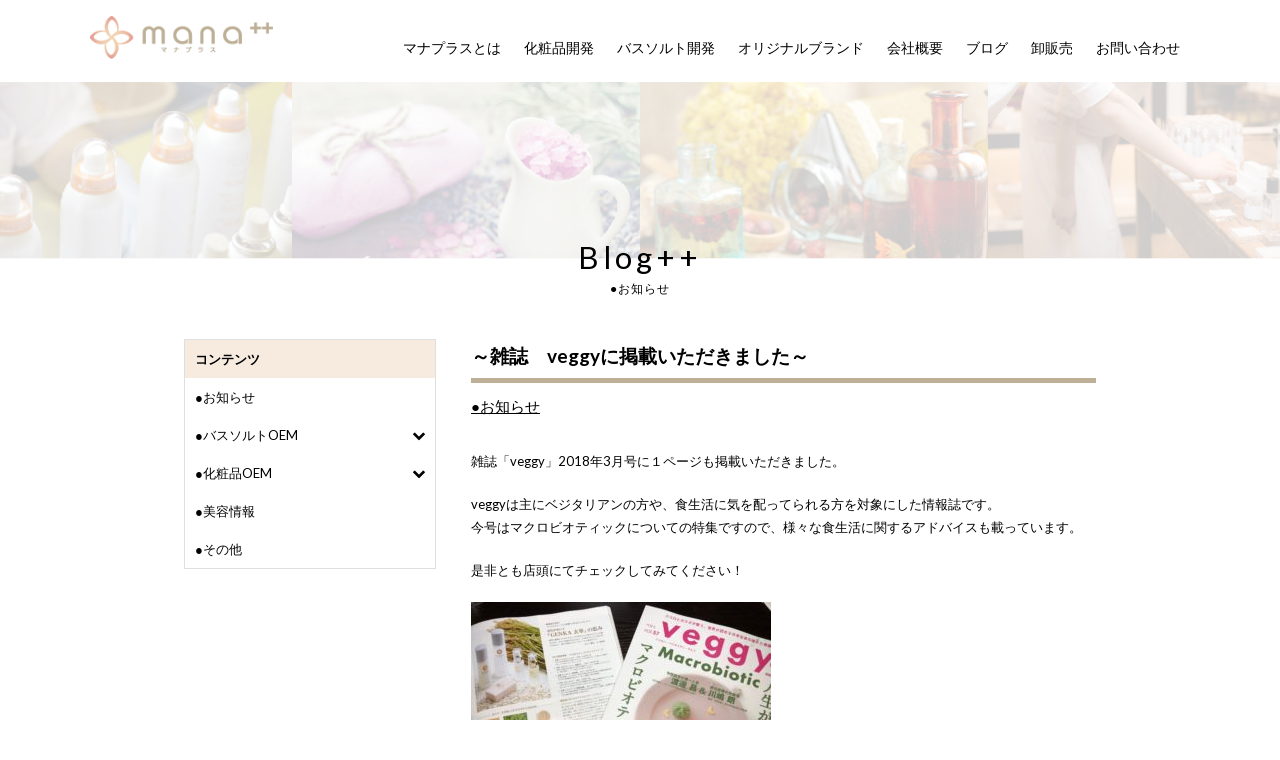

--- FILE ---
content_type: text/html; charset=UTF-8
request_url: https://manaplus.co.jp/299.html
body_size: 13920
content:
<!DOCTYPE html>
<html lang="ja">
<head>
<script src="https://r.moshimo.com/af/r/maftag.js"></script>

<!-- Google Tag Manager -->
<script>(function(w,d,s,l,i){w[l]=w[l]||[];w[l].push({'gtm.start':
new Date().getTime(),event:'gtm.js'});var f=d.getElementsByTagName(s)[0],
j=d.createElement(s),dl=l!='dataLayer'?'&l='+l:'';j.async=true;j.src=
'https://www.googletagmanager.com/gtm.js?id='+i+dl;f.parentNode.insertBefore(j,f);
})(window,document,'script','dataLayer','GTM-KWRS7BH4');</script>
<!-- End Google Tag Manager -->

<!-- Google Tag Manager (noscript) -->
<noscript><iframe src="https://www.googletagmanager.com/ns.html?id=GTM-KWRS7BH4"
height="0" width="0" style="display:none;visibility:hidden"></iframe></noscript>
<!-- End Google Tag Manager (noscript) -->
<meta http-equiv="Content-Type" content="text/html; charset=utf-8"/>
<title>～雑誌 veggyに掲載いただきました～ | 株式会社マナプラス株式会社マナプラス</title>

<meta name="viewport" content="width=device-width, initial-scale=1.0, maximum-scale=1.0, user-scalable=no">

<link rel="stylesheet" href="//maxcdn.bootstrapcdn.com/font-awesome/4.7.0/css/font-awesome.min.css">

<link rel="stylesheet" type="text/css" href="https://manaplus.co.jp/wp/wp-content/themes/manaplus_original/style.css?20260121025437" />
<link rel="shortcut icon" href="https://manaplus.co.jp/wp/wp-content/themes/manaplus_original/img/favicon.ico" />
<link rel="apple-touch-icon" href="https://manaplus.co.jp/wp/wp-content/themes/manaplus_original/img/iphone-ico.png">


		<!-- All in One SEO 4.9.3 - aioseo.com -->
	<meta name="robots" content="max-image-preview:large" />
	<meta name="author" content="manaplus_su"/>
	<meta name="google-site-verification" content="Mo_UopcfJFY_9zT2rCNQmpKrkfH7bLHCqpFiKYaEKsQ" />
	<link rel="canonical" href="https://manaplus.co.jp/299.html" />
	<meta name="generator" content="All in One SEO (AIOSEO) 4.9.3" />
		<meta property="og:locale" content="ja_JP" />
		<meta property="og:site_name" content="株式会社マナプラス" />
		<meta property="og:type" content="article" />
		<meta property="og:title" content="～雑誌 veggyに掲載いただきました～ | 株式会社マナプラス" />
		<meta property="og:url" content="https://manaplus.co.jp/299.html" />
		<meta property="og:image" content="https://manaplus.co.jp/wp/wp-content/uploads/2018/03/IMG_1745.jpg" />
		<meta property="og:image:secure_url" content="https://manaplus.co.jp/wp/wp-content/uploads/2018/03/IMG_1745.jpg" />
		<meta property="og:image:width" content="2016" />
		<meta property="og:image:height" content="1512" />
		<meta property="article:published_time" content="2018-03-11T22:03:49+00:00" />
		<meta property="article:modified_time" content="2026-01-13T12:19:17+00:00" />
		<meta name="twitter:card" content="summary" />
		<meta name="twitter:title" content="～雑誌 veggyに掲載いただきました～ | 株式会社マナプラス" />
		<meta name="twitter:image" content="https://manaplus.co.jp/wp/wp-content/uploads/2018/03/IMG_1745.jpg" />
		<script type="application/ld+json" class="aioseo-schema">
			{"@context":"https:\/\/schema.org","@graph":[{"@type":"Article","@id":"https:\/\/manaplus.co.jp\/299.html#article","name":"\uff5e\u96d1\u8a8c veggy\u306b\u63b2\u8f09\u3044\u305f\u3060\u304d\u307e\u3057\u305f\uff5e | \u682a\u5f0f\u4f1a\u793e\u30de\u30ca\u30d7\u30e9\u30b9","headline":"\uff5e\u96d1\u8a8c\u3000veggy\u306b\u63b2\u8f09\u3044\u305f\u3060\u304d\u307e\u3057\u305f\uff5e","author":{"@id":"https:\/\/manaplus.co.jp\/author\/manaplus_su#author"},"publisher":{"@id":"https:\/\/manaplus.co.jp\/#organization"},"image":{"@type":"ImageObject","url":"https:\/\/manaplus.co.jp\/wp\/wp-content\/uploads\/2018\/03\/IMG_1745.jpg","width":2016,"height":1512},"datePublished":"2018-03-12T07:03:49+09:00","dateModified":"2026-01-13T21:19:17+09:00","inLanguage":"ja","mainEntityOfPage":{"@id":"https:\/\/manaplus.co.jp\/299.html#webpage"},"isPartOf":{"@id":"https:\/\/manaplus.co.jp\/299.html#webpage"},"articleSection":"\u25cf\u304a\u77e5\u3089\u305b"},{"@type":"BreadcrumbList","@id":"https:\/\/manaplus.co.jp\/299.html#breadcrumblist","itemListElement":[{"@type":"ListItem","@id":"https:\/\/manaplus.co.jp#listItem","position":1,"name":"\u30db\u30fc\u30e0","item":"https:\/\/manaplus.co.jp","nextItem":{"@type":"ListItem","@id":"https:\/\/manaplus.co.jp\/category\/blog#listItem","name":"\u25cf\u304a\u77e5\u3089\u305b"}},{"@type":"ListItem","@id":"https:\/\/manaplus.co.jp\/category\/blog#listItem","position":2,"name":"\u25cf\u304a\u77e5\u3089\u305b","item":"https:\/\/manaplus.co.jp\/category\/blog","nextItem":{"@type":"ListItem","@id":"https:\/\/manaplus.co.jp\/299.html#listItem","name":"\uff5e\u96d1\u8a8c\u3000veggy\u306b\u63b2\u8f09\u3044\u305f\u3060\u304d\u307e\u3057\u305f\uff5e"},"previousItem":{"@type":"ListItem","@id":"https:\/\/manaplus.co.jp#listItem","name":"\u30db\u30fc\u30e0"}},{"@type":"ListItem","@id":"https:\/\/manaplus.co.jp\/299.html#listItem","position":3,"name":"\uff5e\u96d1\u8a8c\u3000veggy\u306b\u63b2\u8f09\u3044\u305f\u3060\u304d\u307e\u3057\u305f\uff5e","previousItem":{"@type":"ListItem","@id":"https:\/\/manaplus.co.jp\/category\/blog#listItem","name":"\u25cf\u304a\u77e5\u3089\u305b"}}]},{"@type":"Organization","@id":"https:\/\/manaplus.co.jp\/#organization","name":"\u682a\u5f0f\u4f1a\u793e\u30de\u30ca\u30d7\u30e9\u30b9","description":"\u5316\u7ca7\u54c1OEM\u30fb\u30d0\u30b9\u30bd\u30eb\u30c8OEM\u306a\u3089\u30de\u30ca\u30d7\u30e9\u30b9\u3002\u30a8\u30b9\u30c6\u30b5\u30ed\u30f3\u3084\u7406\u7f8e\u5bb9\u5ba4\u3001\u30db\u30c6\u30eb\u306a\u3069\u3001\u69d8\u3005\u306a\u30d6\u30e9\u30f3\u30c9\u7acb\u3061\u4e0a\u3052\u3067\u57f9\u3063\u305f\u51e6\u65b9\u958b\u767a\u30fb\u4f01\u753b\u529b\u3092\u6d3b\u304b\u3057\u3001\u304a\u5ba2\u69d8\u306b\u5bc4\u308a\u6dfb\u3063\u305f\u5316\u7ca7\u54c1\u958b\u767a\u3092\u5b9f\u73fe\u3057\u307e\u3059\u3002","url":"https:\/\/manaplus.co.jp\/","logo":{"@type":"ImageObject","url":"https:\/\/manaplus.co.jp\/wp\/wp-content\/uploads\/2025\/02\/LINE_ALBUM_20230112_230112_104.jpg","@id":"https:\/\/manaplus.co.jp\/299.html\/#organizationLogo","width":446,"height":106},"image":{"@id":"https:\/\/manaplus.co.jp\/299.html\/#organizationLogo"},"sameAs":["https:\/\/www.instagram.com\/tamamono._.organic\/"]},{"@type":"Person","@id":"https:\/\/manaplus.co.jp\/author\/manaplus_su#author","url":"https:\/\/manaplus.co.jp\/author\/manaplus_su","name":"manaplus_su","image":{"@type":"ImageObject","@id":"https:\/\/manaplus.co.jp\/299.html#authorImage","url":"https:\/\/secure.gravatar.com\/avatar\/2cdd5aa77d105055ef61dba84f7028fde1eb21b083e7fa56c124632a2e8bc611?s=96&d=mm&r=g","width":96,"height":96,"caption":"manaplus_su"}},{"@type":"WebPage","@id":"https:\/\/manaplus.co.jp\/299.html#webpage","url":"https:\/\/manaplus.co.jp\/299.html","name":"\uff5e\u96d1\u8a8c veggy\u306b\u63b2\u8f09\u3044\u305f\u3060\u304d\u307e\u3057\u305f\uff5e | \u682a\u5f0f\u4f1a\u793e\u30de\u30ca\u30d7\u30e9\u30b9","inLanguage":"ja","isPartOf":{"@id":"https:\/\/manaplus.co.jp\/#website"},"breadcrumb":{"@id":"https:\/\/manaplus.co.jp\/299.html#breadcrumblist"},"author":{"@id":"https:\/\/manaplus.co.jp\/author\/manaplus_su#author"},"creator":{"@id":"https:\/\/manaplus.co.jp\/author\/manaplus_su#author"},"image":{"@type":"ImageObject","url":"https:\/\/manaplus.co.jp\/wp\/wp-content\/uploads\/2018\/03\/IMG_1745.jpg","@id":"https:\/\/manaplus.co.jp\/299.html\/#mainImage","width":2016,"height":1512},"primaryImageOfPage":{"@id":"https:\/\/manaplus.co.jp\/299.html#mainImage"},"datePublished":"2018-03-12T07:03:49+09:00","dateModified":"2026-01-13T21:19:17+09:00"},{"@type":"WebSite","@id":"https:\/\/manaplus.co.jp\/#website","url":"https:\/\/manaplus.co.jp\/","name":"\u682a\u5f0f\u4f1a\u793e\u30de\u30ca\u30d7\u30e9\u30b9","description":"\u5316\u7ca7\u54c1OEM\u30fb\u30d0\u30b9\u30bd\u30eb\u30c8OEM\u306a\u3089\u30de\u30ca\u30d7\u30e9\u30b9\u3002\u30a8\u30b9\u30c6\u30b5\u30ed\u30f3\u3084\u7406\u7f8e\u5bb9\u5ba4\u3001\u30db\u30c6\u30eb\u306a\u3069\u3001\u69d8\u3005\u306a\u30d6\u30e9\u30f3\u30c9\u7acb\u3061\u4e0a\u3052\u3067\u57f9\u3063\u305f\u51e6\u65b9\u958b\u767a\u30fb\u4f01\u753b\u529b\u3092\u6d3b\u304b\u3057\u3001\u304a\u5ba2\u69d8\u306b\u5bc4\u308a\u6dfb\u3063\u305f\u5316\u7ca7\u54c1\u958b\u767a\u3092\u5b9f\u73fe\u3057\u307e\u3059\u3002","inLanguage":"ja","publisher":{"@id":"https:\/\/manaplus.co.jp\/#organization"}}]}
		</script>
		<!-- All in One SEO -->

<link rel='dns-prefetch' href='//www.googletagmanager.com' />
<link rel="alternate" type="application/rss+xml" title="株式会社マナプラス &raquo; ～雑誌　veggyに掲載いただきました～ のコメントのフィード" href="https://manaplus.co.jp/299.html/feed" />
<link rel="alternate" title="oEmbed (JSON)" type="application/json+oembed" href="https://manaplus.co.jp/wp-json/oembed/1.0/embed?url=https%3A%2F%2Fmanaplus.co.jp%2F299.html" />
<link rel="alternate" title="oEmbed (XML)" type="text/xml+oembed" href="https://manaplus.co.jp/wp-json/oembed/1.0/embed?url=https%3A%2F%2Fmanaplus.co.jp%2F299.html&#038;format=xml" />
		<!-- This site uses the Google Analytics by MonsterInsights plugin v9.11.1 - Using Analytics tracking - https://www.monsterinsights.com/ -->
							<script src="//www.googletagmanager.com/gtag/js?id=G-22S5H3JQFR"  data-cfasync="false" data-wpfc-render="false" type="text/javascript" async></script>
			<script data-cfasync="false" data-wpfc-render="false" type="text/javascript">
				var mi_version = '9.11.1';
				var mi_track_user = true;
				var mi_no_track_reason = '';
								var MonsterInsightsDefaultLocations = {"page_location":"https:\/\/manaplus.co.jp\/299.html\/"};
								if ( typeof MonsterInsightsPrivacyGuardFilter === 'function' ) {
					var MonsterInsightsLocations = (typeof MonsterInsightsExcludeQuery === 'object') ? MonsterInsightsPrivacyGuardFilter( MonsterInsightsExcludeQuery ) : MonsterInsightsPrivacyGuardFilter( MonsterInsightsDefaultLocations );
				} else {
					var MonsterInsightsLocations = (typeof MonsterInsightsExcludeQuery === 'object') ? MonsterInsightsExcludeQuery : MonsterInsightsDefaultLocations;
				}

								var disableStrs = [
										'ga-disable-G-22S5H3JQFR',
									];

				/* Function to detect opted out users */
				function __gtagTrackerIsOptedOut() {
					for (var index = 0; index < disableStrs.length; index++) {
						if (document.cookie.indexOf(disableStrs[index] + '=true') > -1) {
							return true;
						}
					}

					return false;
				}

				/* Disable tracking if the opt-out cookie exists. */
				if (__gtagTrackerIsOptedOut()) {
					for (var index = 0; index < disableStrs.length; index++) {
						window[disableStrs[index]] = true;
					}
				}

				/* Opt-out function */
				function __gtagTrackerOptout() {
					for (var index = 0; index < disableStrs.length; index++) {
						document.cookie = disableStrs[index] + '=true; expires=Thu, 31 Dec 2099 23:59:59 UTC; path=/';
						window[disableStrs[index]] = true;
					}
				}

				if ('undefined' === typeof gaOptout) {
					function gaOptout() {
						__gtagTrackerOptout();
					}
				}
								window.dataLayer = window.dataLayer || [];

				window.MonsterInsightsDualTracker = {
					helpers: {},
					trackers: {},
				};
				if (mi_track_user) {
					function __gtagDataLayer() {
						dataLayer.push(arguments);
					}

					function __gtagTracker(type, name, parameters) {
						if (!parameters) {
							parameters = {};
						}

						if (parameters.send_to) {
							__gtagDataLayer.apply(null, arguments);
							return;
						}

						if (type === 'event') {
														parameters.send_to = monsterinsights_frontend.v4_id;
							var hookName = name;
							if (typeof parameters['event_category'] !== 'undefined') {
								hookName = parameters['event_category'] + ':' + name;
							}

							if (typeof MonsterInsightsDualTracker.trackers[hookName] !== 'undefined') {
								MonsterInsightsDualTracker.trackers[hookName](parameters);
							} else {
								__gtagDataLayer('event', name, parameters);
							}
							
						} else {
							__gtagDataLayer.apply(null, arguments);
						}
					}

					__gtagTracker('js', new Date());
					__gtagTracker('set', {
						'developer_id.dZGIzZG': true,
											});
					if ( MonsterInsightsLocations.page_location ) {
						__gtagTracker('set', MonsterInsightsLocations);
					}
										__gtagTracker('config', 'G-22S5H3JQFR', {"forceSSL":"true","link_attribution":"true"} );
										window.gtag = __gtagTracker;										(function () {
						/* https://developers.google.com/analytics/devguides/collection/analyticsjs/ */
						/* ga and __gaTracker compatibility shim. */
						var noopfn = function () {
							return null;
						};
						var newtracker = function () {
							return new Tracker();
						};
						var Tracker = function () {
							return null;
						};
						var p = Tracker.prototype;
						p.get = noopfn;
						p.set = noopfn;
						p.send = function () {
							var args = Array.prototype.slice.call(arguments);
							args.unshift('send');
							__gaTracker.apply(null, args);
						};
						var __gaTracker = function () {
							var len = arguments.length;
							if (len === 0) {
								return;
							}
							var f = arguments[len - 1];
							if (typeof f !== 'object' || f === null || typeof f.hitCallback !== 'function') {
								if ('send' === arguments[0]) {
									var hitConverted, hitObject = false, action;
									if ('event' === arguments[1]) {
										if ('undefined' !== typeof arguments[3]) {
											hitObject = {
												'eventAction': arguments[3],
												'eventCategory': arguments[2],
												'eventLabel': arguments[4],
												'value': arguments[5] ? arguments[5] : 1,
											}
										}
									}
									if ('pageview' === arguments[1]) {
										if ('undefined' !== typeof arguments[2]) {
											hitObject = {
												'eventAction': 'page_view',
												'page_path': arguments[2],
											}
										}
									}
									if (typeof arguments[2] === 'object') {
										hitObject = arguments[2];
									}
									if (typeof arguments[5] === 'object') {
										Object.assign(hitObject, arguments[5]);
									}
									if ('undefined' !== typeof arguments[1].hitType) {
										hitObject = arguments[1];
										if ('pageview' === hitObject.hitType) {
											hitObject.eventAction = 'page_view';
										}
									}
									if (hitObject) {
										action = 'timing' === arguments[1].hitType ? 'timing_complete' : hitObject.eventAction;
										hitConverted = mapArgs(hitObject);
										__gtagTracker('event', action, hitConverted);
									}
								}
								return;
							}

							function mapArgs(args) {
								var arg, hit = {};
								var gaMap = {
									'eventCategory': 'event_category',
									'eventAction': 'event_action',
									'eventLabel': 'event_label',
									'eventValue': 'event_value',
									'nonInteraction': 'non_interaction',
									'timingCategory': 'event_category',
									'timingVar': 'name',
									'timingValue': 'value',
									'timingLabel': 'event_label',
									'page': 'page_path',
									'location': 'page_location',
									'title': 'page_title',
									'referrer' : 'page_referrer',
								};
								for (arg in args) {
																		if (!(!args.hasOwnProperty(arg) || !gaMap.hasOwnProperty(arg))) {
										hit[gaMap[arg]] = args[arg];
									} else {
										hit[arg] = args[arg];
									}
								}
								return hit;
							}

							try {
								f.hitCallback();
							} catch (ex) {
							}
						};
						__gaTracker.create = newtracker;
						__gaTracker.getByName = newtracker;
						__gaTracker.getAll = function () {
							return [];
						};
						__gaTracker.remove = noopfn;
						__gaTracker.loaded = true;
						window['__gaTracker'] = __gaTracker;
					})();
									} else {
										console.log("");
					(function () {
						function __gtagTracker() {
							return null;
						}

						window['__gtagTracker'] = __gtagTracker;
						window['gtag'] = __gtagTracker;
					})();
									}
			</script>
							<!-- / Google Analytics by MonsterInsights -->
		<style id='wp-img-auto-sizes-contain-inline-css' type='text/css'>
img:is([sizes=auto i],[sizes^="auto," i]){contain-intrinsic-size:3000px 1500px}
/*# sourceURL=wp-img-auto-sizes-contain-inline-css */
</style>
<link rel='stylesheet' id='wp-block-library-css' href='https://manaplus.co.jp/wp/wp-includes/css/dist/block-library/style.min.css?ver=6.9' type='text/css' media='all' />
<style id='classic-theme-styles-inline-css' type='text/css'>
/*! This file is auto-generated */
.wp-block-button__link{color:#fff;background-color:#32373c;border-radius:9999px;box-shadow:none;text-decoration:none;padding:calc(.667em + 2px) calc(1.333em + 2px);font-size:1.125em}.wp-block-file__button{background:#32373c;color:#fff;text-decoration:none}
/*# sourceURL=/wp-includes/css/classic-themes.min.css */
</style>
<link rel='stylesheet' id='aioseo/css/src/vue/standalone/blocks/table-of-contents/global.scss-css' href='https://manaplus.co.jp/wp/wp-content/plugins/all-in-one-seo-pack/dist/Lite/assets/css/table-of-contents/global.e90f6d47.css?ver=4.9.3' type='text/css' media='all' />
<style id='global-styles-inline-css' type='text/css'>
:root{--wp--preset--aspect-ratio--square: 1;--wp--preset--aspect-ratio--4-3: 4/3;--wp--preset--aspect-ratio--3-4: 3/4;--wp--preset--aspect-ratio--3-2: 3/2;--wp--preset--aspect-ratio--2-3: 2/3;--wp--preset--aspect-ratio--16-9: 16/9;--wp--preset--aspect-ratio--9-16: 9/16;--wp--preset--color--black: #000000;--wp--preset--color--cyan-bluish-gray: #abb8c3;--wp--preset--color--white: #ffffff;--wp--preset--color--pale-pink: #f78da7;--wp--preset--color--vivid-red: #cf2e2e;--wp--preset--color--luminous-vivid-orange: #ff6900;--wp--preset--color--luminous-vivid-amber: #fcb900;--wp--preset--color--light-green-cyan: #7bdcb5;--wp--preset--color--vivid-green-cyan: #00d084;--wp--preset--color--pale-cyan-blue: #8ed1fc;--wp--preset--color--vivid-cyan-blue: #0693e3;--wp--preset--color--vivid-purple: #9b51e0;--wp--preset--gradient--vivid-cyan-blue-to-vivid-purple: linear-gradient(135deg,rgb(6,147,227) 0%,rgb(155,81,224) 100%);--wp--preset--gradient--light-green-cyan-to-vivid-green-cyan: linear-gradient(135deg,rgb(122,220,180) 0%,rgb(0,208,130) 100%);--wp--preset--gradient--luminous-vivid-amber-to-luminous-vivid-orange: linear-gradient(135deg,rgb(252,185,0) 0%,rgb(255,105,0) 100%);--wp--preset--gradient--luminous-vivid-orange-to-vivid-red: linear-gradient(135deg,rgb(255,105,0) 0%,rgb(207,46,46) 100%);--wp--preset--gradient--very-light-gray-to-cyan-bluish-gray: linear-gradient(135deg,rgb(238,238,238) 0%,rgb(169,184,195) 100%);--wp--preset--gradient--cool-to-warm-spectrum: linear-gradient(135deg,rgb(74,234,220) 0%,rgb(151,120,209) 20%,rgb(207,42,186) 40%,rgb(238,44,130) 60%,rgb(251,105,98) 80%,rgb(254,248,76) 100%);--wp--preset--gradient--blush-light-purple: linear-gradient(135deg,rgb(255,206,236) 0%,rgb(152,150,240) 100%);--wp--preset--gradient--blush-bordeaux: linear-gradient(135deg,rgb(254,205,165) 0%,rgb(254,45,45) 50%,rgb(107,0,62) 100%);--wp--preset--gradient--luminous-dusk: linear-gradient(135deg,rgb(255,203,112) 0%,rgb(199,81,192) 50%,rgb(65,88,208) 100%);--wp--preset--gradient--pale-ocean: linear-gradient(135deg,rgb(255,245,203) 0%,rgb(182,227,212) 50%,rgb(51,167,181) 100%);--wp--preset--gradient--electric-grass: linear-gradient(135deg,rgb(202,248,128) 0%,rgb(113,206,126) 100%);--wp--preset--gradient--midnight: linear-gradient(135deg,rgb(2,3,129) 0%,rgb(40,116,252) 100%);--wp--preset--font-size--small: 13px;--wp--preset--font-size--medium: 20px;--wp--preset--font-size--large: 36px;--wp--preset--font-size--x-large: 42px;--wp--preset--spacing--20: 0.44rem;--wp--preset--spacing--30: 0.67rem;--wp--preset--spacing--40: 1rem;--wp--preset--spacing--50: 1.5rem;--wp--preset--spacing--60: 2.25rem;--wp--preset--spacing--70: 3.38rem;--wp--preset--spacing--80: 5.06rem;--wp--preset--shadow--natural: 6px 6px 9px rgba(0, 0, 0, 0.2);--wp--preset--shadow--deep: 12px 12px 50px rgba(0, 0, 0, 0.4);--wp--preset--shadow--sharp: 6px 6px 0px rgba(0, 0, 0, 0.2);--wp--preset--shadow--outlined: 6px 6px 0px -3px rgb(255, 255, 255), 6px 6px rgb(0, 0, 0);--wp--preset--shadow--crisp: 6px 6px 0px rgb(0, 0, 0);}:where(.is-layout-flex){gap: 0.5em;}:where(.is-layout-grid){gap: 0.5em;}body .is-layout-flex{display: flex;}.is-layout-flex{flex-wrap: wrap;align-items: center;}.is-layout-flex > :is(*, div){margin: 0;}body .is-layout-grid{display: grid;}.is-layout-grid > :is(*, div){margin: 0;}:where(.wp-block-columns.is-layout-flex){gap: 2em;}:where(.wp-block-columns.is-layout-grid){gap: 2em;}:where(.wp-block-post-template.is-layout-flex){gap: 1.25em;}:where(.wp-block-post-template.is-layout-grid){gap: 1.25em;}.has-black-color{color: var(--wp--preset--color--black) !important;}.has-cyan-bluish-gray-color{color: var(--wp--preset--color--cyan-bluish-gray) !important;}.has-white-color{color: var(--wp--preset--color--white) !important;}.has-pale-pink-color{color: var(--wp--preset--color--pale-pink) !important;}.has-vivid-red-color{color: var(--wp--preset--color--vivid-red) !important;}.has-luminous-vivid-orange-color{color: var(--wp--preset--color--luminous-vivid-orange) !important;}.has-luminous-vivid-amber-color{color: var(--wp--preset--color--luminous-vivid-amber) !important;}.has-light-green-cyan-color{color: var(--wp--preset--color--light-green-cyan) !important;}.has-vivid-green-cyan-color{color: var(--wp--preset--color--vivid-green-cyan) !important;}.has-pale-cyan-blue-color{color: var(--wp--preset--color--pale-cyan-blue) !important;}.has-vivid-cyan-blue-color{color: var(--wp--preset--color--vivid-cyan-blue) !important;}.has-vivid-purple-color{color: var(--wp--preset--color--vivid-purple) !important;}.has-black-background-color{background-color: var(--wp--preset--color--black) !important;}.has-cyan-bluish-gray-background-color{background-color: var(--wp--preset--color--cyan-bluish-gray) !important;}.has-white-background-color{background-color: var(--wp--preset--color--white) !important;}.has-pale-pink-background-color{background-color: var(--wp--preset--color--pale-pink) !important;}.has-vivid-red-background-color{background-color: var(--wp--preset--color--vivid-red) !important;}.has-luminous-vivid-orange-background-color{background-color: var(--wp--preset--color--luminous-vivid-orange) !important;}.has-luminous-vivid-amber-background-color{background-color: var(--wp--preset--color--luminous-vivid-amber) !important;}.has-light-green-cyan-background-color{background-color: var(--wp--preset--color--light-green-cyan) !important;}.has-vivid-green-cyan-background-color{background-color: var(--wp--preset--color--vivid-green-cyan) !important;}.has-pale-cyan-blue-background-color{background-color: var(--wp--preset--color--pale-cyan-blue) !important;}.has-vivid-cyan-blue-background-color{background-color: var(--wp--preset--color--vivid-cyan-blue) !important;}.has-vivid-purple-background-color{background-color: var(--wp--preset--color--vivid-purple) !important;}.has-black-border-color{border-color: var(--wp--preset--color--black) !important;}.has-cyan-bluish-gray-border-color{border-color: var(--wp--preset--color--cyan-bluish-gray) !important;}.has-white-border-color{border-color: var(--wp--preset--color--white) !important;}.has-pale-pink-border-color{border-color: var(--wp--preset--color--pale-pink) !important;}.has-vivid-red-border-color{border-color: var(--wp--preset--color--vivid-red) !important;}.has-luminous-vivid-orange-border-color{border-color: var(--wp--preset--color--luminous-vivid-orange) !important;}.has-luminous-vivid-amber-border-color{border-color: var(--wp--preset--color--luminous-vivid-amber) !important;}.has-light-green-cyan-border-color{border-color: var(--wp--preset--color--light-green-cyan) !important;}.has-vivid-green-cyan-border-color{border-color: var(--wp--preset--color--vivid-green-cyan) !important;}.has-pale-cyan-blue-border-color{border-color: var(--wp--preset--color--pale-cyan-blue) !important;}.has-vivid-cyan-blue-border-color{border-color: var(--wp--preset--color--vivid-cyan-blue) !important;}.has-vivid-purple-border-color{border-color: var(--wp--preset--color--vivid-purple) !important;}.has-vivid-cyan-blue-to-vivid-purple-gradient-background{background: var(--wp--preset--gradient--vivid-cyan-blue-to-vivid-purple) !important;}.has-light-green-cyan-to-vivid-green-cyan-gradient-background{background: var(--wp--preset--gradient--light-green-cyan-to-vivid-green-cyan) !important;}.has-luminous-vivid-amber-to-luminous-vivid-orange-gradient-background{background: var(--wp--preset--gradient--luminous-vivid-amber-to-luminous-vivid-orange) !important;}.has-luminous-vivid-orange-to-vivid-red-gradient-background{background: var(--wp--preset--gradient--luminous-vivid-orange-to-vivid-red) !important;}.has-very-light-gray-to-cyan-bluish-gray-gradient-background{background: var(--wp--preset--gradient--very-light-gray-to-cyan-bluish-gray) !important;}.has-cool-to-warm-spectrum-gradient-background{background: var(--wp--preset--gradient--cool-to-warm-spectrum) !important;}.has-blush-light-purple-gradient-background{background: var(--wp--preset--gradient--blush-light-purple) !important;}.has-blush-bordeaux-gradient-background{background: var(--wp--preset--gradient--blush-bordeaux) !important;}.has-luminous-dusk-gradient-background{background: var(--wp--preset--gradient--luminous-dusk) !important;}.has-pale-ocean-gradient-background{background: var(--wp--preset--gradient--pale-ocean) !important;}.has-electric-grass-gradient-background{background: var(--wp--preset--gradient--electric-grass) !important;}.has-midnight-gradient-background{background: var(--wp--preset--gradient--midnight) !important;}.has-small-font-size{font-size: var(--wp--preset--font-size--small) !important;}.has-medium-font-size{font-size: var(--wp--preset--font-size--medium) !important;}.has-large-font-size{font-size: var(--wp--preset--font-size--large) !important;}.has-x-large-font-size{font-size: var(--wp--preset--font-size--x-large) !important;}
:where(.wp-block-post-template.is-layout-flex){gap: 1.25em;}:where(.wp-block-post-template.is-layout-grid){gap: 1.25em;}
:where(.wp-block-term-template.is-layout-flex){gap: 1.25em;}:where(.wp-block-term-template.is-layout-grid){gap: 1.25em;}
:where(.wp-block-columns.is-layout-flex){gap: 2em;}:where(.wp-block-columns.is-layout-grid){gap: 2em;}
:root :where(.wp-block-pullquote){font-size: 1.5em;line-height: 1.6;}
/*# sourceURL=global-styles-inline-css */
</style>
<link rel='stylesheet' id='contact-form-7-css' href='https://manaplus.co.jp/wp/wp-content/plugins/contact-form-7/includes/css/styles.css?ver=6.1.4' type='text/css' media='all' />
<link rel='stylesheet' id='wp-pagenavi-css' href='https://manaplus.co.jp/wp/wp-content/plugins/wp-pagenavi/pagenavi-css.css?ver=2.70' type='text/css' media='all' />
<script type="text/javascript" src="https://manaplus.co.jp/wp/wp-content/plugins/google-analytics-for-wordpress/assets/js/frontend-gtag.min.js?ver=9.11.1" id="monsterinsights-frontend-script-js" async="async" data-wp-strategy="async"></script>
<script data-cfasync="false" data-wpfc-render="false" type="text/javascript" id='monsterinsights-frontend-script-js-extra'>/* <![CDATA[ */
var monsterinsights_frontend = {"js_events_tracking":"true","download_extensions":"doc,pdf,ppt,zip,xls,docx,pptx,xlsx","inbound_paths":"[{\"path\":\"\\\/go\\\/\",\"label\":\"affiliate\"},{\"path\":\"\\\/recommend\\\/\",\"label\":\"affiliate\"}]","home_url":"https:\/\/manaplus.co.jp","hash_tracking":"false","v4_id":"G-22S5H3JQFR"};/* ]]> */
</script>
<script type="text/javascript" src="https://manaplus.co.jp/wp/wp-includes/js/jquery/jquery.min.js?ver=3.7.1" id="jquery-core-js"></script>
<script type="text/javascript" src="https://manaplus.co.jp/wp/wp-includes/js/jquery/jquery-migrate.min.js?ver=3.4.1" id="jquery-migrate-js"></script>
<script type="text/javascript" src="https://manaplus.co.jp/wp/wp-content/plugins/sticky-header-effects-for-elementor/assets/js/she-header.js?ver=2.1.6" id="she-header-js"></script>

<!-- Site Kit によって追加された Google タグ（gtag.js）スニペット -->
<!-- Google アナリティクス スニペット (Site Kit が追加) -->
<script type="text/javascript" src="https://www.googletagmanager.com/gtag/js?id=GT-5MJWTD66" id="google_gtagjs-js" async></script>
<script type="text/javascript" id="google_gtagjs-js-after">
/* <![CDATA[ */
window.dataLayer = window.dataLayer || [];function gtag(){dataLayer.push(arguments);}
gtag("set","linker",{"domains":["manaplus.co.jp"]});
gtag("js", new Date());
gtag("set", "developer_id.dZTNiMT", true);
gtag("config", "GT-5MJWTD66", {"googlesitekit_post_type":"post"});
 window._googlesitekit = window._googlesitekit || {}; window._googlesitekit.throttledEvents = []; window._googlesitekit.gtagEvent = (name, data) => { var key = JSON.stringify( { name, data } ); if ( !! window._googlesitekit.throttledEvents[ key ] ) { return; } window._googlesitekit.throttledEvents[ key ] = true; setTimeout( () => { delete window._googlesitekit.throttledEvents[ key ]; }, 5 ); gtag( "event", name, { ...data, event_source: "site-kit" } ); }; 
//# sourceURL=google_gtagjs-js-after
/* ]]> */
</script>
<link rel="https://api.w.org/" href="https://manaplus.co.jp/wp-json/" /><link rel="alternate" title="JSON" type="application/json" href="https://manaplus.co.jp/wp-json/wp/v2/posts/299" /><link rel="EditURI" type="application/rsd+xml" title="RSD" href="https://manaplus.co.jp/wp/xmlrpc.php?rsd" />
<meta name="generator" content="WordPress 6.9" />
<link rel='shortlink' href='https://manaplus.co.jp/?p=299' />
<meta name="generator" content="Site Kit by Google 1.170.0" />		<script type="text/javascript">
				(function(c,l,a,r,i,t,y){
					c[a]=c[a]||function(){(c[a].q=c[a].q||[]).push(arguments)};t=l.createElement(r);t.async=1;
					t.src="https://www.clarity.ms/tag/"+i+"?ref=wordpress";y=l.getElementsByTagName(r)[0];y.parentNode.insertBefore(t,y);
				})(window, document, "clarity", "script", "rwjlkzitqm");
		</script>
		
<!-- Site Kit が追加した Google AdSense メタタグ -->
<meta name="google-adsense-platform-account" content="ca-host-pub-2644536267352236">
<meta name="google-adsense-platform-domain" content="sitekit.withgoogle.com">
<!-- Site Kit が追加した End Google AdSense メタタグ -->
<meta name="generator" content="Elementor 3.34.0-dev2; features: e_font_icon_svg, additional_custom_breakpoints; settings: css_print_method-external, google_font-enabled, font_display-swap">
<style type="text/css">.recentcomments a{display:inline !important;padding:0 !important;margin:0 !important;}</style>			<style>
				.e-con.e-parent:nth-of-type(n+4):not(.e-lazyloaded):not(.e-no-lazyload),
				.e-con.e-parent:nth-of-type(n+4):not(.e-lazyloaded):not(.e-no-lazyload) * {
					background-image: none !important;
				}
				@media screen and (max-height: 1024px) {
					.e-con.e-parent:nth-of-type(n+3):not(.e-lazyloaded):not(.e-no-lazyload),
					.e-con.e-parent:nth-of-type(n+3):not(.e-lazyloaded):not(.e-no-lazyload) * {
						background-image: none !important;
					}
				}
				@media screen and (max-height: 640px) {
					.e-con.e-parent:nth-of-type(n+2):not(.e-lazyloaded):not(.e-no-lazyload),
					.e-con.e-parent:nth-of-type(n+2):not(.e-lazyloaded):not(.e-no-lazyload) * {
						background-image: none !important;
					}
				}
			</style>
			<link rel="icon" href="https://manaplus.co.jp/wp/wp-content/uploads/2025/08/cropped-simbol-32x32.jpg" sizes="32x32" />
<link rel="icon" href="https://manaplus.co.jp/wp/wp-content/uploads/2025/08/cropped-simbol-192x192.jpg" sizes="192x192" />
<link rel="apple-touch-icon" href="https://manaplus.co.jp/wp/wp-content/uploads/2025/08/cropped-simbol-180x180.jpg" />
<meta name="msapplication-TileImage" content="https://manaplus.co.jp/wp/wp-content/uploads/2025/08/cropped-simbol-270x270.jpg" />
		<style type="text/css" id="wp-custom-css">
			/*
ここに独自の CSS を追加することができます。

詳しくは上のヘルプアイコンをクリックしてください。
*/


		</style>
			</head>
<body>

<header class="header">
	<div class="wrap">
		<a href="https://manaplus.co.jp" class="header_logo"><img src="https://manaplus.co.jp/wp/wp-content/themes/manaplus_original/img/asset-01.png" alt="株式会社マナプラス" /></a>
		<nav class="gnav">
			<ul class="menu">
				<li><a href="https://manaplus.co.jp/about_us">マナプラスとは<i class="fa fa-angle-right" aria-hidden="true"></i></a></li>
				<li><a href="https://manaplus.co.jp/oem">化粧品開発<i class="fa fa-angle-right" aria-hidden="true"></i></a></li>
				<li><a href="https://manaplus.co.jp/kyoto-bathsalt">バスソルト開発<i class="fa fa-angle-right" aria-hidden="true"></i></a></li>
<li class="gnav__list">
                    <a href="https://manaplus.co.jp/brand">オリジナルブランド<i class="fa fa-angle-right" aria-hidden="true"></i></a>
</li>
				<li><a href="https://manaplus.co.jp/company">会社概要<i class="fa fa-angle-right" aria-hidden="true"></i></a></li>
				<li><a href="https://manaplus.co.jp/category/blog">ブログ<i class="fa fa-angle-right" aria-hidden="true"></i></a></li>
				<li><a href="https://manaplus.co.jp/goooods">卸販売<i class="fa fa-angle-right" aria-hidden="true"></i></a></li>
				<li><a href="https://manaplus.co.jp/contact">お問い合わせ<i class="fa fa-angle-right" aria-hidden="true"></i></a></li>
			</ul>
			<div class="btn_sm_close btn_sm_menu_js"><i class="fa fa-times-circle" aria-hidden="true"></i> 閉じる</div>
		</nav>
		
		<div class="btn_sm_menu btn_sm_menu_js">
			<i class="fa fa-bars" aria-hidden="true"></i> サイトメニュー
		</div>
	</div>
	<!-- wrap -->
	
	</header>
<script src="https://r.moshimo.com/af/r/maftag.js"></script>

<!-- Google Tag Manager -->
<script>(function(w,d,s,l,i){w[l]=w[l]||[];w[l].push({'gtm.start':
new Date().getTime(),event:'gtm.js'});var f=d.getElementsByTagName(s)[0],
j=d.createElement(s),dl=l!='dataLayer'?'&l='+l:'';j.async=true;j.src=
'https://www.googletagmanager.com/gtm.js?id='+i+dl;f.parentNode.insertBefore(j,f);
})(window,document,'script','dataLayer','GTM-KWRS7BH4');</script>
<!-- End Google Tag Manager -->

<!-- Google Tag Manager (noscript) -->
<noscript><iframe src="https://www.googletagmanager.com/ns.html?id=GTM-KWRS7BH4"
height="0" width="0" style="display:none;visibility:hidden"></iframe></noscript>
<!-- End Google Tag Manager (noscript) -->


<section class="sec_pageimg page_service">
	<div class="wrap">
		<div class="tit_main">
			<div class="tit_main_en">Blog++</div>
			<h1 class="tit_main_m">●お知らせ</h1>
		</div>
		<!-- tit_main -->
	</div>
</section>

<section class="sec_single sec">
	<div class="wrap">
		
		<div class="single_wrap wrapper clearfix">
			
			
<script src="https://r.moshimo.com/af/r/maftag.js"></script>

<!-- Google Tag Manager -->
<script>(function(w,d,s,l,i){w[l]=w[l]||[];w[l].push({'gtm.start':
new Date().getTime(),event:'gtm.js'});var f=d.getElementsByTagName(s)[0],
j=d.createElement(s),dl=l!='dataLayer'?'&l='+l:'';j.async=true;j.src=
'https://www.googletagmanager.com/gtm.js?id='+i+dl;f.parentNode.insertBefore(j,f);
})(window,document,'script','dataLayer','GTM-KWRS7BH4');</script>
<!-- End Google Tag Manager -->

<!-- Google Tag Manager (noscript) -->
<noscript><iframe src="https://www.googletagmanager.com/ns.html?id=GTM-KWRS7BH4"
height="0" width="0" style="display:none;visibility:hidden"></iframe></noscript>
<!-- End Google Tag Manager (noscript) -->

			<div class="side">
				<div class="side_menu fixnav">
					<h2>コンテンツ</h2>
					
					

<div class="parent-cat-wrap ">

  <!-- 親カテゴリ：遷移 -->
  <a href="https://manaplus.co.jp/category/blog"
     class="parent-cat-link">
    ●お知らせ  </a>

  <!-- 子カテゴリがある場合のみトグル -->
  
</div>




<div class="parent-cat-wrap ">

  <!-- 親カテゴリ：遷移 -->
  <a href="https://manaplus.co.jp/category/bathsalt-oem"
     class="parent-cat-link">
    ●バスソルトOEM  </a>

  <!-- 子カテゴリがある場合のみトグル -->
      <button class="parent-cat-toggle"
            aria-label="カテゴリを開閉">
      <i class="fa fa-chevron-down"></i>
    </button>
  
</div>

<ul class="child-cat" >
      <li>
      <a href="https://manaplus.co.jp/category/bathsalt-oem/bathsalt-beginner"
         class="">
        初心者はコチラ      </a>
    </li>
      <li>
      <a href="https://manaplus.co.jp/category/bathsalt-oem/bathsalt-flow"
         class="">
        開発      </a>
    </li>
      <li>
      <a href="https://manaplus.co.jp/category/bathsalt-oem/bathsalt-deadline"
         class="">
        納期      </a>
    </li>
  </ul>



<div class="parent-cat-wrap ">

  <!-- 親カテゴリ：遷移 -->
  <a href="https://manaplus.co.jp/category/original-cosme"
     class="parent-cat-link">
    ●化粧品OEM  </a>

  <!-- 子カテゴリがある場合のみトグル -->
      <button class="parent-cat-toggle"
            aria-label="カテゴリを開閉">
      <i class="fa fa-chevron-down"></i>
    </button>
  
</div>

<ul class="child-cat" >
      <li>
      <a href="https://manaplus.co.jp/category/original-cosme/cosme-beginner"
         class="">
        初心者はコチラ      </a>
    </li>
      <li>
      <a href="https://manaplus.co.jp/category/original-cosme/cosme-knowledge"
         class="">
        基礎知識      </a>
    </li>
      <li>
      <a href="https://manaplus.co.jp/category/original-cosme/cosme-package"
         class="">
        容器      </a>
    </li>
      <li>
      <a href="https://manaplus.co.jp/category/original-cosme/cosme-deadline"
         class="">
        納期      </a>
    </li>
  </ul>



<div class="parent-cat-wrap ">

  <!-- 親カテゴリ：遷移 -->
  <a href="https://manaplus.co.jp/category/beauty"
     class="parent-cat-link">
    ●美容情報  </a>

  <!-- 子カテゴリがある場合のみトグル -->
  
</div>




<div class="parent-cat-wrap ">

  <!-- 親カテゴリ：遷移 -->
  <a href="https://manaplus.co.jp/category/others"
     class="parent-cat-link">
    ●その他  </a>

  <!-- 子カテゴリがある場合のみトグル -->
  
</div>


		
				</div>
				<!-- side_menu -->
			</div>
			<!-- side -->			
			<div class="main">
				
				<div class="single_info">
					<h1>～雑誌　veggyに掲載いただきました～</h1>
					<div class="single_time">
						<a href="https://manaplus.co.jp/category/blog" rel="category tag">●お知らせ</a>					</div>
					<!-- single_time -->			
				</div>
				<!-- single_info -->
							
				<div class="single_clm">
					<p>雑誌「veggy」2018年3月号に１ページも掲載いただきました。</p>
<p>veggyは主にベジタリアンの方や、食生活に気を配ってられる方を対象にした情報誌です。<br />
今号はマクロビオティックについての特集ですので、様々な食生活に関するアドバイスも載っています。</p>
<p>是非とも店頭にてチェックしてみてください！</p>
<p><img fetchpriority="high" decoding="async" width="300" height="225" src="https://manaplus.co.jp/wp/wp-content/uploads/2018/03/IMG_1745-300x225.jpg" alt="" class="alignleft size-medium wp-image-300" srcset="https://manaplus.co.jp/wp/wp-content/uploads/2018/03/IMG_1745-300x225.jpg 300w, https://manaplus.co.jp/wp/wp-content/uploads/2018/03/IMG_1745-768x576.jpg 768w, https://manaplus.co.jp/wp/wp-content/uploads/2018/03/IMG_1745-1024x768.jpg 1024w, https://manaplus.co.jp/wp/wp-content/uploads/2018/03/IMG_1745.jpg 2016w" sizes="(max-width: 300px) 100vw, 300px" /></p>
				</div>
				<!-- single_clm -->
				
				
			</div>
			<!-- main -->
		</div>
		<!-- single_wrap -->
		
	</div>
</section>


<script src="https://r.moshimo.com/af/r/maftag.js"></script>

<!-- Google Tag Manager -->
<script>(function(w,d,s,l,i){w[l]=w[l]||[];w[l].push({'gtm.start':
new Date().getTime(),event:'gtm.js'});var f=d.getElementsByTagName(s)[0],
j=d.createElement(s),dl=l!='dataLayer'?'&l='+l:'';j.async=true;j.src=
'https://www.googletagmanager.com/gtm.js?id='+i+dl;f.parentNode.insertBefore(j,f);
})(window,document,'script','dataLayer','GTM-KWRS7BH4');</script>
<!-- End Google Tag Manager -->

<!-- Google Tag Manager (noscript) -->
<noscript><iframe src="https://www.googletagmanager.com/ns.html?id=GTM-KWRS7BH4"
height="0" width="0" style="display:none;visibility:hidden"></iframe></noscript>
<!-- End Google Tag Manager (noscript) -->









<section class="sec_fnews">
	<div class="wrap">
		<div class="fnews_wrap">
			<div class="fnews_left">
				<p>what’s new</p>
			</div>
			<!-- news_left -->
			
			<div class="fnews_right">
												<ul>
				
															<!-- LOOP -->
					<li>
						<a href="https://manaplus.co.jp/2451.html">
							<span>［ 開発 ］</span>
							2025.12.24　まだ間に合う！急ぎの方向けノベルティ｜短納期×小ロットのバスソルトOEM						</a>
					</li>
					<!-- LOOP -->
															<!-- LOOP -->
					<li>
						<a href="https://manaplus.co.jp/2429.html">
							<span>［ 初心者はコチラ ］</span>
							2025.12.23　JANコードの取得は必要？｜化粧品OEM・バスソルトOEMで知っておきたい基礎知識						</a>
					</li>
					<!-- LOOP -->
															<!-- LOOP -->
					<li>
						<a href="https://manaplus.co.jp/2391.html">
							<span>［ 初心者はコチラ ］</span>
							2025.12.16　初めての化粧品OEMで失敗しないために｜初心者がつまずくポイントとは？【Part 2】						</a>
					</li>
					<!-- LOOP -->
															<!-- LOOP -->
					<li>
						<a href="https://manaplus.co.jp/2388.html">
							<span>［ 初心者はコチラ ］</span>
							2025.12.16　初めての化粧品OEM｜開発から製造までの流れをSTEPで解説【Part 1】						</a>
					</li>
					<!-- LOOP -->
															<!-- LOOP -->
					<li>
						<a href="https://manaplus.co.jp/2382.html">
							<span>［ 初心者はコチラ ］</span>
							2025.12.16　化粧品はどこで保管するのが正解？｜温度・湿度・光の注意点を解説						</a>
					</li>
					<!-- LOOP -->
									</ul>
									
			</div>
			<!-- news_left -->
		</div>
		<!-- fnews_wrap -->
	</div>
</section>

<footer class="footer">
	<div class="wrap">
		
		<nav class="fnav">
			<ul>
				<li><a href="https://manaplus.co.jp">トップページ</a></li>
				<li><a href="https://manaplus.co.jp/about_us">マナプラスとは</a></li>
				<li><a href="https://manaplus.co.jp/oem">化粧品開発</a></li>
				<li><a href="https://manaplus.co.jp/kyoto-bathsalt">バスソルト開発</a></li>
				<li><a href="https://manaplus.co.jp/brand">オリジナルブランド</a></li>
				<li><a href="https://manaplus.co.jp/company">会社概要</a></li>
				<li><a href="https://manaplus.co.jp/category/blog">ブログ</a></li>
				<li><a href="https://manaplus.co.jp/goooods">卸販売</a></li>
				<li><a href="https://manaplus.co.jp/contact">お問い合わせ</a></li>
			</ul>
		</nav>
		
		<a href="https://manaplus.co.jp" class="footer_logo"><img src="https://manaplus.co.jp/wp/wp-content/themes/manaplus_original/img/asset-05.png" alt="フッターイメージ" /></a>
		
		
		<div class="footer_copy">
			Copyright &copy; mana++ All Rights Reserved.
		</div>
		<!-- footer_copy -->
		
	</div>
</footer>

<script type="speculationrules">
{"prefetch":[{"source":"document","where":{"and":[{"href_matches":"/*"},{"not":{"href_matches":["/wp/wp-*.php","/wp/wp-admin/*","/wp/wp-content/uploads/*","/wp/wp-content/*","/wp/wp-content/plugins/*","/wp/wp-content/themes/manaplus_original/*","/*\\?(.+)"]}},{"not":{"selector_matches":"a[rel~=\"nofollow\"]"}},{"not":{"selector_matches":".no-prefetch, .no-prefetch a"}}]},"eagerness":"conservative"}]}
</script>
			<script>
				const lazyloadRunObserver = () => {
					const lazyloadBackgrounds = document.querySelectorAll( `.e-con.e-parent:not(.e-lazyloaded)` );
					const lazyloadBackgroundObserver = new IntersectionObserver( ( entries ) => {
						entries.forEach( ( entry ) => {
							if ( entry.isIntersecting ) {
								let lazyloadBackground = entry.target;
								if( lazyloadBackground ) {
									lazyloadBackground.classList.add( 'e-lazyloaded' );
								}
								lazyloadBackgroundObserver.unobserve( entry.target );
							}
						});
					}, { rootMargin: '200px 0px 200px 0px' } );
					lazyloadBackgrounds.forEach( ( lazyloadBackground ) => {
						lazyloadBackgroundObserver.observe( lazyloadBackground );
					} );
				};
				const events = [
					'DOMContentLoaded',
					'elementor/lazyload/observe',
				];
				events.forEach( ( event ) => {
					document.addEventListener( event, lazyloadRunObserver );
				} );
			</script>
			<script type="text/javascript" src="https://manaplus.co.jp/wp/wp-includes/js/dist/hooks.min.js?ver=dd5603f07f9220ed27f1" id="wp-hooks-js"></script>
<script type="text/javascript" src="https://manaplus.co.jp/wp/wp-includes/js/dist/i18n.min.js?ver=c26c3dc7bed366793375" id="wp-i18n-js"></script>
<script type="text/javascript" id="wp-i18n-js-after">
/* <![CDATA[ */
wp.i18n.setLocaleData( { 'text direction\u0004ltr': [ 'ltr' ] } );
//# sourceURL=wp-i18n-js-after
/* ]]> */
</script>
<script type="text/javascript" src="https://manaplus.co.jp/wp/wp-content/plugins/contact-form-7/includes/swv/js/index.js?ver=6.1.4" id="swv-js"></script>
<script type="text/javascript" id="contact-form-7-js-translations">
/* <![CDATA[ */
( function( domain, translations ) {
	var localeData = translations.locale_data[ domain ] || translations.locale_data.messages;
	localeData[""].domain = domain;
	wp.i18n.setLocaleData( localeData, domain );
} )( "contact-form-7", {"translation-revision-date":"2025-11-30 08:12:23+0000","generator":"GlotPress\/4.0.3","domain":"messages","locale_data":{"messages":{"":{"domain":"messages","plural-forms":"nplurals=1; plural=0;","lang":"ja_JP"},"This contact form is placed in the wrong place.":["\u3053\u306e\u30b3\u30f3\u30bf\u30af\u30c8\u30d5\u30a9\u30fc\u30e0\u306f\u9593\u9055\u3063\u305f\u4f4d\u7f6e\u306b\u7f6e\u304b\u308c\u3066\u3044\u307e\u3059\u3002"],"Error:":["\u30a8\u30e9\u30fc:"]}},"comment":{"reference":"includes\/js\/index.js"}} );
//# sourceURL=contact-form-7-js-translations
/* ]]> */
</script>
<script type="text/javascript" id="contact-form-7-js-before">
/* <![CDATA[ */
var wpcf7 = {
    "api": {
        "root": "https:\/\/manaplus.co.jp\/wp-json\/",
        "namespace": "contact-form-7\/v1"
    }
};
//# sourceURL=contact-form-7-js-before
/* ]]> */
</script>
<script type="text/javascript" src="https://manaplus.co.jp/wp/wp-content/plugins/contact-form-7/includes/js/index.js?ver=6.1.4" id="contact-form-7-js"></script>
<script type="text/javascript" src="https://manaplus.co.jp/wp/wp-content/plugins/google-site-kit/dist/assets/js/googlesitekit-events-provider-contact-form-7-40476021fb6e59177033.js" id="googlesitekit-events-provider-contact-form-7-js" defer></script>
<script type="text/javascript" src="https://manaplus.co.jp/wp/wp-content/plugins/google-site-kit/dist/assets/js/googlesitekit-events-provider-optin-monster-e6fa11a9d13d20a7ece5.js" id="googlesitekit-events-provider-optin-monster-js" defer></script>

<script src="//ajax.googleapis.com/ajax/libs/jquery/1/jquery.min.js"></script>
<script src="https://manaplus.co.jp/wp/wp-content/themes/manaplus_original/js/jquery.carouFredSel-6.1.0.js"></script>
<script type="text/javascript">
function foo(){
	var _scroll = {
		delay: 1000,
		easing: 'linear',
		items: 1,
		duration: 0.04,
		timeoutDuration: 0
	};
	$('.sliderUl').trigger('destroy').removeAttr('style');
	$('.sliderUl li').removeAttr('style');
	if($(window).width() > 767){
		$('.sliderUl li').width(269).height(185);
		$('.sliderUl').carouFredSel({
			width: '100%',
			align: false,
			items: {
				width: 273,
				height: 200,
				visible: 1
			},
			scroll: _scroll
		});
	}else{
		$('.sliderUl li').width(134).height(100);
		$('.sliderUl').carouFredSel({
			width: '100%',
			align: false,
			items: {
				width: 136,
				height: 140,
				visible: 1
			},
			scroll: _scroll
		});
	}
}	

$(function() {
	foo();
	$(window).resize(function(){
		if(!(navigator.appName == "Microsoft Internet Explorer" && navigator.appVersion.match(/8./i)=="8.")){foo();}
	});
	
	//スマホ分岐
	if (window.matchMedia('screen and (max-width: 767px)').matches) {
		var clicked = false;
		var scrollNum;
		$(".btn_sm_menu_js").on('click', function() {
			clicked = !clicked;
			if (clicked) {
		        $('.gnav')
					.stop().fadeIn();
					scrollNum = $(window).scrollTop();
					$(window).scrollTop(0);
					var height = $('.footerWrap').height();
					$('section').not('.secTop01').hide();
					$('.footer').hide();
					$('body').css({'height':height+'px'});
		    }else{
		      $('.gnav')
					.stop().hide();
					$('section').show();
					$('.footer').show();
					$('body').css({'height':'inherit'});
					$(window).scrollTop(scrollNum);
		    }
		});
	}else{
				//サイドバー追従
		var fixedSidebar = (function() {
		  var navi,
		      wrap,
		      wrap_scroll,
		      fixed_start,
		      fixpx_end_top;
		  return {
		    run : function() {
		      navi = $('.fixnav');
		      wrap = $('.wrapper');
		      this.refresh();
		    },
		    refresh : function() {
		      navi.css({
		        position : 'relative',
		        top : 'auto'
		      });
		      var navi_top = navi.offset().top;
		      var wrap_top = wrap.offset().top;
		      fixed_start = navi_top - parseInt(navi.css('margin-top'));
		      fixpx_end_top = wrap_top + wrap.outerHeight() - navi.outerHeight(true);
		      wrap_scroll = fixpx_end_top;
		      if(navi_top + navi.outerHeight(true) < wrap_top + wrap.outerHeight(true)) {
		        $(window).off('scroll', _onScroll).on('scroll', _onScroll);
		      } else {
		        $(window).off('scroll', _onScroll);
		      }
		      $(window).trigger('scroll');
		    }
		  };
		  function _onScroll() {
		    var ws = $(window).scrollTop();
		    if(ws > fixpx_end_top) {
		      navi.css({
		        position : 'fixed',
		        top : (fixpx_end_top - ws) + 'px'
		      });
		    } else if(ws > fixed_start) {
		      navi.css({
		        position : 'fixed',
		        top : '0px'
		      });
		    } else {
		      navi.css({
		        position : 'relative',
		        top : '0px'
		      });
		    }
		  }
		})();
		
		$(window).on('load', function() {
		  fixedSidebar.run();
		});
			}
	
	$("#contact_mes").attr('placeholder','化粧品OEMのお問い合わせに関して\n・商品コンセプト\n・ロット\n・容器、資材の希望 など  \n分かる範囲で具体的にご記入ください');
})
</script>
<script>
$(function(){
//global nav
 var btn = $(".menu ul li.gnav__list");
 var submenu = $(".tamamono-dropdown__lists");
 var submenulink = $(".tamamono-dropdown__lists li a");
    //click
    $(btn).bind("click", "focus", function(event){
     var shownav = $(this).find(".tamamono-dropdown__lists");
    if($(shownav).css("display")=="none"){
        $(shownav).slideDown("fast");
    }else{
        $(shownav).slideUp("fast");
   }
 });
  //hover
    $(btn).hover(function () {
     },
      function () {
        $(submenu).slideUp("fast");
  });
});
</script>
<script>
document.addEventListener('DOMContentLoaded', function () {

  document.querySelectorAll('.parent-cat-toggle').forEach(function(btn) {

    btn.addEventListener('click', function(e) {
      e.preventDefault();
      e.stopPropagation();

      const wrap = this.closest('.parent-cat-wrap');
      const list = wrap.nextElementSibling;

      if (!list || !list.classList.contains('child-cat')) return;

      const isOpen = wrap.classList.contains('is-open');

      // 全部閉じる
      document.querySelectorAll('.child-cat').forEach(el => el.style.display = 'none');
      document.querySelectorAll('.parent-cat-wrap').forEach(el => el.classList.remove('is-open'));

      // 押したものだけ開く
      if (!isOpen) {
        list.style.display = 'block';
        wrap.classList.add('is-open');
      }
    });

  });

});
</script>




</body>
</html>

--- FILE ---
content_type: text/css
request_url: https://manaplus.co.jp/wp/wp-content/themes/manaplus_original/style.css?20260121025437
body_size: 49216
content:
/*
Theme Name: manaplus_original
Theme URI: http://www.luck2.co.jp/
Description: テーマの説明
Version: 1.0
Author: ken_kishimoto
Author URI: http://www.luck2.co.jp/
*/
/****************************************
		General Setting 
*****************************************/

@import url(https://fonts.googleapis.com/css?family=Lato:400,700);
@import url(https://fonts.googleapis.com/earlyaccess/notosansjp.css);

html,
body,
div,
span,
applet,
object,
iframe,
strong,
h1,
h2,
h3,
h4,
h5,
h6,
p,
blockquote,
pre,
a,
abbr,
acronym,
address,
big,
cite,
code,
del,
dfn,
em,
font,
img,
ins,
kbd,
q,
s,
samp,
small,
strike,
sub,
sup,
tt,
var,
dl,
dt,
dd,
ol,
ul,
li,
fieldset,
form,
legend,
caption,
tbody,
tfoot,
thead,
table,
label,
tr,
th,
td {
    margin: 0;
    padding: 0;
    border: 0;
    outline: 0;
    font-style: inherit;
    font-size: 100%;
    font-family: inherit;
    vertical-align: baseline;
    list-style: none;
}
body {
    font-family: Lato, "Hiragino Sans", "游ゴシック Medium", "游ゴシック体",
        "Yu Gothic Medium", YuGothic, "ヒラギノ角ゴ ProN",
        "Hiragino Kaku Gothic ProN", "メイリオ", Meiryo, "ＭＳ Ｐゴシック",
        "MS PGothic", sans-serif;
    font-size: 13px;
    line-height: 1.8;
    word-break: break-strict;
    text-rendering: optimizeLegibility;
    color: #000;
    -webkit-text-size-adjust: 100%;
}
a {
    color: #000;
    text-decoration: underline;
}
a:hover {
    color: #e1968e;
}
a img:hover {
    filter: alpha(opacity=90);
    -moz-opacity: 0.9;
    opacity: 0.9;
}
.thumbimg:hover {
    filter: alpha(opacity=90);
    -moz-opacity: 0.9;
    opacity: 0.9;
}
.clear {
    clear: both;
    line-height: 0;
}
.clearfix {
    display: block;
    zoom: 1;
}
.clearfix:after {
    content: ".";
    display: block;
    height: 0;
    clear: both;
    visibility: hidden;
    font-size: 0px;
}
body {
    min-width: 1100px;
    _display: inline;
    _zoom: 1;
}
img {
    vertical-align: bottom;
    max-width: 100%;
}
table {
    border-collapse: collapse;
    border-spacing: 0;
}
/****************************************
		Base Setting 
*****************************************/

.sp_only {
    display: none;
}

.wrap {
    width: 1100px;
    margin: 0 auto;
    position: relative;
    box-sizing: border-box;
}
.header {
    height: 82px;
}
.header_logo {
    position: absolute;
    top: 16px;
    left: 0px;
    width: 183px;
}
.gnav {
    position: absolute;
    top: 16px;
    right: 0;
}
.gnav a {
    text-decoration: none;
    display: block;
    padding: 0 10px;
    border-right: none;
    line-height: 1;
}
.gnav li {
    display: inline-block;
    font-size: 14px;
}
.gnav li:last-child a {
    border-right: none;
}
.header_btn {
    display: block;
    background: #beb097;
    text-decoration: none;
    color: #fff;
    font-size: 15px;
    padding: 15px 0 15px 20px;
    line-height: 1;
    width: 20%;
    position: absolute;
    top: 20px;
    right: 0px;
}
.header_btn:hover {
    filter: alpha(opacity=90);
    -moz-opacity: 0.9;
    opacity: 0.9;
    color: #fff;
}
.header_btn span {
    padding: 0 10px;
}



.btn_base {
    background: #e1968e;
    color: #fff;
    line-height: 1;
    padding: 15px 0;
    width: 180px;
    font-size: 15px;
    display: inline-block;
    text-decoration: none;
    text-align: center;
    position: relative;
}
.btn_base:hover {
    filter: alpha(opacity=90);
    -moz-opacity: 0.9;
    opacity: 0.9;
    color: #fff;
}
.btn_base .fa-angle-right {
    position: absolute;
    top: 32%;
    right: 10px;
}
.tit_main {
    text-align: center;
    line-height: 1;

    padding-bottom: 20px;
}
.tit_main_en {
    font-size: 31px;
    letter-spacing: 4px;
}
.tit_main_m {
    font-size: 12px;
    font-weight: normal;
    padding-top: 10px;
    letter-spacing: 1px;
}
.tit_clm {
    font-size: 14px;
    line-height: 2;
	letter-spacing: 5px;
    padding: 20px 0 35px;
    text-align: center;
}
.sec {
    margin: 80px 0;
}

.sec_topimg {
    background: url(https://manaplus.co.jp/wp/wp-content/uploads/2026/01/green-top-3.jpg) center center no-repeat;
    background-size: cover;
    height: 580px;
}
.topclm {
    width: 60%;
    background: rgba(191, 177, 151, 0.6);
    color: #fff;
    padding: 15px 0 15px 40px;
    position: absolute;
    top: 400px;
    right: 0;
}
.topclm_tit {
    font-size: 36px;
    font-weight: 900;
}
.topclm_m {
    font-size: 14px;
}

.box_left {
    width: 518px;
    float: left;
}
.box_right {
    width: 518px;
    float: right;
}
.box {
    margin: 20px 0 40px;
}
.box_tit {
    font-size: 17px;
    padding: 12px 0 5px;
}
.box_clm {
    line-height: 1.6;
}

.fbox_wrap {
    display: flex;
    justify-content: space-between;
    width: 1040px;
    margin: 0 auto;
    position: relative;
}
.fbox_left {
    width: 526px;
    height: 208px;
    background-position: left center;
    background-repeat: no-repeat;
    background-size: contain;
    background-color: #f6f6f6;
    position: relative;
    float: left;
}
.fbox_right {
    background: #beb097;
    color: #fff;
    width: 514px;
    float: right;
    height: 208px;
    text-decoration: none;
    display: block;
}
.fbox_right:hover {
    filter: alpha(opacity=90);
    -moz-opacity: 0.9;
    opacity: 0.9;
    color: #fff;
}
.fbox_tit {
    font-size: 18px;
    padding: 20px 20px 0 20px;
    line-height: 1.4;
}
.fbox_clm {
    padding: 10px 110px 0 20px;
}
.fbox_clm span {
    font-size: 90%;
    display: block;
    padding-top: 5px;
}
.fbox_arrw {
    position: absolute;
    top: 34%;
    right: 27px;
    color: #fff;
    font-size: 40px;
}

.sec_fcontact {
    border-top: 1px solid #dededa;
    border-bottom: 1px solid #dededa;
    padding: 20px 0;
}
.sec_fcontact .fbox_left {
    background-image: url(./img/asset-02.jpg);
}
.fcontact_clm {
    width: 226px;
    position: absolute;
    top: 40px;
    right: 20px;
}
.fcontact_clm p {
    background: #fff;
    display: block;
    padding: 10px;
    margin-bottom: 15px;
    line-height: 1.3;
}
.fcontact_clm ul {
    text-align: center;
}
.fcontact_clm li {
    width: 43px;
    display: inline-block;
    margin: 3px;
}

.sec_forg {
    margin: 20px 0;
}
.forg_left {
    width: 50%;
    height: 310px;
    background: url(./img/footer-uni.jpg) center center;
    background-size: cover;
    float: left;
}
.forg_left02 {
    width: 50%;
    height: 310px;
    background: url(./img/footer-men.jpg) center center;
    background-size: cover;
    float: left;
}
.forg_right {
    text-decoration: none;
    width: 370px;
    float: left;
    text-align: center;
    padding: 10px 0 0 100px;
}
.forg_tit {
    font-size: 35px;
}
.forg_tit_men {
    font-size: 34px;
}
.forg_clm {
    padding: 20px 0;
}
.forg_clm p {
    padding: 10px 0;
}
.forg_clm_line {
    text-decoration: underline;
    font-size: 15px;
}

.sec_fstore {
    border-top: 1px solid #dededa;
    border-bottom: 1px solid #dededa;
    padding: 20px 0;
}
.sec_fstore .fbox_left {
    background-image: url(./img/asset-04.png);
    background-color: #beb097;
}
.sec_fstore .fbox_left {
    height: 170px;
}
.sec_fstore .fbox_right {
    height: 170px;
}
.sec_fstore .fbox_tit {
    padding: 30px 20px 0 20px;
}
.sec_fstore .fbox_tit h4 {
    font-size: 150%;
}

.sec_fnews {
    padding: 30px 0;
}
.fnews_wrap {
    width: 730px;
    margin: 0 auto;
    position: relative;
}
.fnews_wrap a {
    text-decoration: none;
}
.fnews_left {
    font-size: 19px;
    position: absolute;
    top: 43%;
    left: 10px;
}
.fnews_right {
    padding-left: 150px;
}
.fnews_right ul {
    border-left: 1px solid #dededa;
    padding-left: 40px;
}
.fnews_right li {
    padding-bottom: 10px;
}

.footer {
    text-align: center;
    padding: 40px 0 10px;
    border-top: 1px solid #dededa;
}
.fnav a {
    text-decoration: none;
    display: block;
    padding: 0 20px;
    border-right: 1px solid #666;
    line-height: 1;
}
.fnav {
    margin-bottom: 40px;
}
.fnav li {
    display: inline-block;
    font-size: 14px;
}
.fnav li:last-child a {
    border-right: none;
}
.footer_logo img {
    width: 213px;
}
.footer_copy {
    margin-top: 40px;
}

.sec_index_01 {
    background: url(https://manaplus.co.jp/wp/wp-content/uploads/2025/12/newtopmain6.jpg) center center no-repeat;
    background-size: cover;
    padding: 55px 0;
    text-align: center;
}
.index_01_logo img {
    width: 200px;
}
.index_01_btn li {
    display: inline-block;
    margin: 0 10px;
}
.index_01_addtit {
    font-size: 17px;
    font-weight: 900;
    margin-bottom: 20px;
}

.sliderUlBox {
    margin-bottom: 20px;
}
.sliderUl li {
    padding-left: 2px;
    float: left;
    text-align: center;
}
.sliderUl li a {
    text-decoration: none;
}
.sliderUl li .photo {
    width: 269px;
    height: 154px;
    overflow: hidden;
}
.sliderUl li img {
    transition: all 1s;
    -moz-transition: all 1s;
    -webkit-transition: all 1s;
    max-width: 100%;
}
.sliderUl li a:hover img {
    transform: scale(1.1);
    -moz-transform: scale(1.1);
    -webkit-transform: scale(1.1);
}
.sliderUl li:first-child {
    padding-left: 0;
}
.sliderUl li span {
    margin-top: 12px;
    display: block;
    color: #666;
    letter-spacing: 0.07em;
}
.index_02_btn {
    text-align: center;
}

.sec_index_03 {
    border-top: 1px solid #dededa;
    padding: 50px 0 0;
}
.sec_index_03 .box:nth-child(2) .box_clm {
    min-height: 100px;
}
.sec_index_03 .box:nth-child(3) .box_clm {
    min-height: 130px;
}


/* ==============================
   TOP 共通スコープ
============================== */
.top-custom {
  position: relative;
}

/* ---------- 強みセクション ---------- */
.top-strength {
  padding: 80px 0;
  text-align: center;
}

.top-strength__title {
  font-size: 22px;
  letter-spacing: 0.12em;
  line-height: 1.6;
  margin-bottom: 50px;
  font-weight: normal;
}

.top-strength__list {
  display: flex;
  justify-content: space-between;
  gap: 30px;
  margin-bottom: 80px;
}

.top-strength__item {
  width: 30%;
  background: #faf5f0;
  border-radius: 12px;
  padding: 30px 20px;
}

.top-strength__item img {
  height: 48px;
  margin-bottom: 20px;
}

.top-strength__item h3 {
  font-size: 25px;
  color: #b9ac96;
  margin-bottom: 10px;
}

.top-strength__item p {
  font-size: 14px;
  line-height: 1.7;
}

/* ---------- 美と健康 ---------- */
.beauty-block {
  display: flex;
  align-items: center;
  justify-content: space-between;
  margin-bottom: 60px;
}

.beauty-text {
  width: 45%;
  text-align: left;
}

.beauty-btn {
  display: inline-block;
  margin-top: 20px;
  padding: 12px 28px;
  background: #959883;
  color: #fff;
  border-radius: 30px;
  text-decoration: none;
}

.beauty-image {
  width: 50%;
}

.beauty-image img {
  width: 100%;
  display: block;
  -webkit-mask-image: linear-gradient(to left, #000 0%, #000 70%, transparent 100%);
  mask-image: linear-gradient(to left, #000 0%, #000 70%, transparent 100%);
}

/* ---------- CTA上リンク ---------- */
.top-link-area {
  text-align: center;
  margin-bottom: 80px;
}

.top-link-btn {
  display: inline-block;
  margin: 0 8px;
  padding: 12px 28px;
  border-radius: 30px;
  color: #fff;
  text-decoration: none;
  font-size: 14px;
}

.btn-cosme { background: #959883; }
.btn-bath  { background: #999966; }
.btn-serum { background: #a88b62; }

/* ---------- CONTACT ---------- */
.top-contact {
  padding: 80px 0;
}

.top-contact__box {
  max-width: 800px;
  margin: 0 auto;
  background: #fff;
  border-radius: 20px;
  padding: 50px 30px;
  text-align: center;
  box-shadow: 0 5px 20px rgba(0,0,0,0.08);
}

.top-contact__label {
  font-size: 12px;
  letter-spacing: 0.2em;
  color: #b7aa8f;
  margin-bottom: 10px;
}

.top-contact__title {
  font-size: 24px;
  margin-bottom: 20px;
}

.top-contact__text {
  font-size: 14px;
  line-height: 1.8;
  margin-bottom: 30px;
}

.top-contact__btn {
  display: inline-block;
  padding: 15px 40px;
  border-radius: 30px;
  color: #fff;
  text-decoration: none;
  background: linear-gradient(135deg, #edd1b2 0%, #d8928a 100%);
}





/****************************************
		page Setting 
*****************************************/
.sec_pageimg {
    background-position: center center;
    background-repeat: no-repeat;
    background-size: cover;
    height: 177px;
    margin-bottom: 80px;
}
.page_service {
    background-image: url(./img/asset-l-01.jpg);
}
.sec_pageimg .tit_main {
    position: absolute;
    top: 160px;
    left: 0px;
    width: 100%;
}
.service_clm h2 {
    font-size: 20px;
    background: #beb097;
    padding: 15px 0 10px 50px;
    color: #fff;
    font-weight: inherit;
    line-height: 1;
}
.service_clm p {
    padding: 20px 50px;
    font-size: 14px;
    line-height: 2;
}

.sec_service_01 {
    margin-bottom: 60px;
}
.sec_service_01 .service_img {
    width: 370px;
    margin-left: 20px;
}
.sec_service_01 .service_clm {
    width: 714px;
    position: absolute;
    top: 40px;
    right: 14px;
}
.sec_service_01 .service_btn {
    width: 714px;
    position: absolute;
    top: 230px;
    right: 14px;
    border-top: 1px solid #beb097;
    border-bottom: 1px solid #beb097;
    text-align: center;
    padding: 40px 0;
}
.sec_service_01 .service_btn .btn_base {
    width: 362px;
}

.sec_service_02 {
    margin-bottom: 60px;
}
.sec_service_02 .service_img {
    width: 370px;
    margin-right: 50px;
    float: right;
}
.sec_service_02 .service_clm {
    width: 666px;
    position: absolute;
    top: 40px;
    left: 14px;
}
.sec_service_02 .service_clm h2 {
    background: #e1968e;
}
.sec_service_02 .service_btn {
    width: 666px;
    position: absolute;
    top: 324px;
    left: 14px;
    border-top: 1px solid #beb097;
    border-bottom: 1px solid #beb097;
    text-align: center;
    padding: 20px 0;
    vertical-align: middle;
}
.sec_service_02 .service_btn .btn_base {
    width: 403px;
    vertical-align: middle;
    margin: 0 20px;
}

.sec_service_03 {
    margin-bottom: 20px;
}
.sec_service_03 .service_img {
    width: 370px;
    margin-left: 20px;
}
.sec_service_03 .service_clm {
    width: 696px;
    position: absolute;
    top: 60px;
    right: 14px;
}
.sec_service_03 .service_clm h2 {
    background: #e1968e;
}

.sec_service_04 {
    margin-bottom: 160px;
}
.sec_service_04 .service_img {
    width: 370px;
    margin-right: 50px;
    float: right;
}
.sec_service_04 .service_clm {
    width: 666px;
    position: absolute;
    top: 40px;
    left: 14px;
}
.sec_service_04 .service_btn {
    width: 666px;
    position: absolute;
    top: 290px;
    left: 14px;
    border-top: 1px solid #beb097;
    border-bottom: 1px solid #beb097;
    text-align: center;
    padding: 20px 0;
    vertical-align: middle;
}
.sec_service_04 .service_btn .btn_base {
    width: 293px;
    vertical-align: middle;
    margin: 0 20px;
}
.mcp_logo img {
    width: 200px;
    vertical-align: middle;
    margin: 0 20px;
}

.sec_company {
    margin-bottom: 30px;
}
.sec_company .wrap {
    width: 720px;
}
.sec_company h2 {
    border-bottom: 3px solid #beb097;
    padding: 10px;
    line-height: 1;
    font-size: 15px;
}
.sec_company p {
    padding: 15px;
    line-height: 2.2;
}
.sec_company table {
    width: 100%;
    margin-bottom: 80px;
}
.sec_company th,
.sec_company td {
    text-align: left;
    font-weight: inherit;
    padding: 10px 20px;
    border-bottom: 1px solid #beb097;
}
.company_sign {
    text-align: right;
    padding: 20px 0;
}
.company_sign img {
    width: 200px;
}
.sec_company_btn {
    text-align: center;
    padding: 60px 0;
}
.sec_company_btn .btn_base {
    width: 374px;
}

/* ============================================= */
/* 代表挨拶レイアウト修正用 */
/* ============================================= */

/* 画像とテキストを横並びにするための親要素 */
.greeting-container {
    display: flex; /* Flexboxを使い、中身を横並びにする */
    align-items: flex-start; /* 上揃えで配置 */
    gap: 50px; /* 画像とテキストの間の余白 */
    padding: 15px;
}

/* 左側の画像エリア */
.greeting-image {
    flex: 0 0 200px; /* 幅を200pxで固定（大きくも小さくもならない） */
}

.greeting-image img {
    width: 100%;
    height: auto;
    padding: 3px;
}

/* 右側のテキストエリア */
.greeting-text {
    flex: 1; /* 残りの幅をすべて使う */
}

/* テキストエリア内のpタグの上の余白をなくす */
.greeting-text p {
    padding-top: 0;
    padding-left: 0;
    padding-right: 0;
}

/* ============================================= */
/* レスポンシブ対応（スマホ表示） */
/* ============================================= */
@media (max-width: 768px) {
    .greeting-container {
        flex-direction: column; /* 横並びを解除し、縦積みに変更 */
        align-items: center; /* 中央揃えにする */
    }
    .greeting-image {
        margin-bottom: 20px; /* 画像とテキストの間に余白を追加 */
        width: 180px; /* スマホでは少し画像サイズを調整 */
    }
}


.sec_business {
    margin-bottom: 30px;
}
.sec_business .wrap {
    width: 720px;
}
.sec_business h1 {
	text-align: center;
	padding: 15px;
	line-height: 2.2;
}
.sec_business h2 {
    border-bottom: 3px solid #beb097;
    padding: 10px;
    line-height: 1;
    font-size: 15px;
}
.sec_business p {
	text-align: center;
    padding: 15px;
    line-height: 2.2;
}

.sec_business table {
    width: 100%;
    margin-bottom: 80px;
}


.sec_contact {
    margin-bottom: 30px;
}
.sec_contact .wrap {
    width: 685px;
}
.cau {
    color: #ff0000;
}

.oem_clm {
    text-align: center;
    font-size: 14px;
    line-height: 2.2;
}
.sec_oem_02 {
    background: url(./img/oem-l-01.jpg) center center no-repeat;
    background-size: cover;
    padding: 30px 0;
    text-align: center;
}

.flow_box {
    width: 700px;
    margin: 0 auto;
    background: rgba(225, 151, 142, 0.3);
    position: relative;
    top: 0px;
    left: 0px;
}
.flow_box a {
    text-decoration: none;
}
.flow_box h4 {
    font-size: 18px;
    padding: 10px 0 0;
}
.flow_box p {
    padding: 10px 40px;
    font-size: 14px;
}
.flow_arrow {
    text-align: center;
    margin: 10px 0;
}
.flow_arrow img {
    width: 115px;
}
.flow_arrow span {
    margin: 0 180px;
    font-weight: bold;
    font-size: 18px;
}
.flow_box_wrap {
    width: 1000px;
    margin: 0 auto;
}
.flow_box_wrap .flow_box {
    width: auto;
}
.flow_box_left {
    width: 485px;
    float: left;
}
.flow_box_right {
    width: 485px;
    float: right;
}

.sec_index_04 table {
    width: 100%;
    margin-bottom: 30px;
    border-top: 1px solid #beb097;
}
.sec_index_04 th,
.sec_index_04 td {
    padding: 20px;
    border-bottom: 1px solid #beb097;
    text-align: left;
}
.sec_index_04 th {
    background: rgba(191, 177, 151, 0.3);
    width: 50%;
}

.dl_qa dl {
    border-top: 1px solid #c4af96;
    margin-bottom: 20px;
}
.dl_qa dt,
.dl_qa dd {
    border-bottom: 1px solid #c4af96;
    padding: 15px 20px;
}
.dl_qa dt {
    background: #f7ebdf;
}

.fban {
    text-align: center;
    padding: 50px 0 0px;
}
.fban li {
    margin-bottom: 30px;
}
.fban img {
    width: 700px;
}

/****************************************
		contact Setting 
*****************************************/
.contact_cont a {
    text-decoration: underline;
}
.wpcf7 {
    background: transparent;
    border: none;
    padding: 20px;
}
.wpcf7 p {
    padding: 20px 20px 0;
    margin: 0;
    font-size: 11px;
}
.wpcf7 input[type="text"],
.wpcf7 input[type="email"],
.wpcf7 textarea {
    width: 97.5%;
    border: 1px solid #e1968e;
    padding: 8px;
    font-size: 14px;
}
.wpcf7 textarea {
    height: 200px;
}
.wpcf7 input:focus,
.wpcf7 textarea:focus {
}
.wpcf7-captchac {
    border: 1px solid #ccc;
}
.wpcf7 input.wpcf7-submit,
#submit_comment {
    border: 1px solid #bd4c97;
}
.wpcf7 input.wpcf7-submit:hover,
#submit_comment:hover,
#archive_button a:hover,
.cat-list a:hover {
    background-color: #d174b2;
}
.rei {
    color: #666;
}
.cau {
    color: #d11515;
}
.wpcf7 .ouboForm p {
    padding: 10px 0px 10px;
    margin: 0;
    font-size: 100%;
    border-bottom: none;
}
.wpcf7-list-item {
    margin-right: 10px;
}
.contact_submit input[type="submit"] {
    -webkit-border-radius: 4px;
    -moz-border-radius: 4px;
    border-radius: 4px;
    display: inline-block;
    margin: 20px 0;
    padding: 12px 25px;
    background: none;
    background-image: none;
    background-color: #e1968e;
    color: #ffffff;
    vertical-align: middle;
    text-align: center;
    text-transform: uppercase;
    letter-spacing: 1px;
    font-weight: normal;
    font-size: 13px;
    line-height: 20px;
    cursor: pointer;
    -webkit-appearance: none;
    border: 0px;
}
.contact_submit input[type="submit"]:disabled {
    background: #6f6e6e;
}
.contact_submit {
    text-align: center;
    padding-top: 40px;
}
.wpcf7-recaptcha div {
    margin: 0 auto;
}

/****************************************
		single Setting 
*****************************************/
.single_wrap {
    width: 912px;
    margin: 0 auto;
}
.main {
    width: 625px;
    float: right;
}
.side {
    width: 250px;
    float: left;
}
.side_menu {
    width: 250px;
    border: 1px solid #dfdfdf;
    line-height: 1.4;
}
.side_menu h2 {
    padding: 10px;
    background: #f7ebdf;
}
.side_menu h3 {
    border-bottom: 1px solid #dfdfdf;
}
.side_menu h3 i {
    position: absolute;
    top: 38%;
    right: 5px;
    font-size: 9px;
    color: #f0797f;
}
.side_menu li {
    border-bottom: 1px solid #dfdfdf;
}
.side_menu li i {
    padding-right: 10px;
    color: #f0797f;
}
.side_menu a {
    display: block;
    padding: 10px;
    text-decoration: none;
    position: relative;
}
.side_menu a:hover,
.side_menu a.active {
    color: #fff;
    background: #beb097;
}
.side_menu a:hover i,
.side_menu a.active i {
    color: #fff;
}

.single_info h1 {
    font-size: 19px;
    border-bottom: 5px solid #beb097;
    padding-bottom: 5px;
    margin-bottom: 10px;
}
.single_time a {
    font-size: 15px;
    margin-right: 10px;
}
.single_clm {
    padding: 20px 0;
}
.single_clm h2 {
    font-size: 14px;
    border-bottom: 1px solid #c4af96;
    margin: 15px 0;
}
.single_clm p {
    padding: 10px 0;
}
.single_clm .itemlist {
    background: #f7ebdf;
    padding: 10px 20px;
    margin: 10px 0;
}
.conts03 {
    margin-bottom: 10px;
}

/****************************************
		archive Setting 
*****************************************/
.smenu_wrap {
    position: relative;
    top: 0px;
    left: 0px;
    margin-bottom: 20px;
    padding-bottom: 20px;
    border-bottom: 1px solid #beb097;
}
.smenu .sec_tit {
    font-size: 18px;
    margin-top: 15px;
    margin-left: 10px;
    margin-bottom: 12px;
}
.smenu .sec_tit strong {
    padding-bottom: 17px;
}
.smenu .sec_tit span {
    font-size: 13px;
    font-weight: 900;
    padding-top: 7px;
}
.smenu_btn {
    background: #000;
    display: inline-block;
    color: #fff;
    font-size: 11px;
    padding: 3px 20px 2px;
    position: absolute;
    bottom: 0px;
    right: -10px;
}
.smenu_btn i {
    padding-left: 5px;
}
.smenu_left {
    width: 190px;
    float: left;
}
.smenu_right {
    width: 400px;
    float: right;
    padding-right: 10px;
}

/****************************************
		category Setting 
*****************************************/
.list_recipe .smenu {
    position: relative;
    top: 0px;
    left: 0px;
    width: auto;
    margin-bottom: 25px;
}
.list_recipe .sec_tit {
    margin: 0;
}
.list_recipe .smenu .sec_tit strong {
    line-height: 1.4;
}
.list_recipe .smenu span {
    width: 50%;
    display: block;
}
.list_recipe .smenu_btn {
    position: absolute;
    top: auto;
    bottom: 10px;
    right: -10px;
}
.list_recipe .list_recipe_date {
    position: absolute;
    bottom: 10px;
    left: 210px;
}
.list_recipe .list_recipe_date li {
    display: inline-block;
    font-size: 12px;
    font-weight: 900;
}

.list_post li {
    border-bottom: 1px dotted #000;
    padding: 10px;
    font-size: 14px;
}
.list_post li span {
    padding-right: 10px;
}

/* SP用 カテゴリフィルター */
.sp-category-filter {
  display: none;
  margin-bottom: 24px;
}

.sp-category-filter select {
  width: 100%;
  padding: 12px 14px;
  font-size: 16px;
  border: 1px solid #ddd;
  border-radius: 6px;
  background-color: #fff;
}

@media (max-width: 768px) {
  .sp-category-filter {
    display: block;
  }
}






.parent-cat-wrap {
  display: flex;
  justify-content: space-between;
  align-items: center;
}

.parent-cat-link {
  flex: 1;
  text-decoration: none;
}

.parent-cat-toggle {
  background: none;
  border: none;
  cursor: pointer;
  padding: 6px 10px;
}

.parent-cat-toggle i {
  transition: transform 0.3s ease;
}

.parent-cat-wrap.is-open .parent-cat-toggle i {
  transform: rotate(180deg);
}

.child-cat {
  display: none;
  margin-left: 12px;
}







/****************************************
		wp-pagenavi Setting 
*****************************************/
.wp-pagenavi {
    clear: both;
    padding-top: 30px;
    text-align: center;
    font-size: 108%;
    font-weight: 700;
    font-family: "Lato", sans-serif;
    -webkit-font-smoothing: antialiased;
    font-family: "Lato", sans-serif;
    -webkit-font-smoothing: antialiased;
    zoom: 1;
}
.wp-pagenavi:before {
    display: block;
    content: "";
}
.wp-pagenavi:after {
    display: block;
    clear: both;
    visibility: hidden;
    height: 0.1px;
    font-size: 0.1em;
    line-height: 0;
    content: "";
}
.wp-pagenavi span {
    width: 34px;
    height: 34px;
    vertical-align: top;
    line-height: 34px;
    font-weight: 700;
    display: inline-block;
}
.wp-pagenavi a {
    display: inline-block;
    width: 34px;
    height: 34px;
    line-height: 34px;
    color: #fff;
    background-color: #bab0b6;
    margin: 0 5px;
    overflow: hidden;
    -webkit-transition: 0.3s ease;
    -moz-transition: 0.3s ease;
    -o-transition: 0.3s ease;
    transition: 0.3s ease;
}
.wp-pagenavi a:hover {
    background: #fff;
    color: #000;
    text-decoration: none;
}

/****************************************
		genka LP Setting 
*****************************************/
.sec_genka_01 {
    height: 648px;
    background-image: url(./genka2/genka2-l-01.png);
    background-size: cover;
    background-position: center center;
    background-repeat: no-repeat;
    text-align: center;
}
.sec_genka_01 h1 {
    position: absolute;
    top: 54px;
    left: 0;
}
.sec_genka_01 h1 img {
    width: 450px;
}
.sec_genka_01 h2 {
    position: absolute;
    top: 182px;
    left: 0;
}
.sec_genka_01 h2 img {
    width: 307px;
}
.sec_genka_01 p {
    position: absolute;
    top: 249px;
    right: 0;
}

.genka_lang {
    padding: 10px 0;
    text-align: center;
}
.genka_lang li {
    display: inline-block;
    padding: 10px;
}

.sec_genka_01 p {
    background: rgba(98, 78, 64, 0.6);
    font-size: 28px;
    color: #fff;
    text-align: center;
    width: 180px;
    padding: 55px 0;
    line-height: 1.2;
    border-radius: 50%;
}

.sec_genka_02 {
    text-align: center;
    padding: 40px 0;
    position: relative;
}
.sec_genka_02 h2 img {
    width: 126px;
    margin-bottom: 20px;
}
.sec_genka_02 p {
    font-size: 14px;
    padding: 15px 0;
}
.genka_02_bg_01 {
    position: absolute;
    top: 0;
    right: 0;
    width: 348px;
    z-index: -1;
}
.genka_02_bg_02 {
    position: absolute;
    top: 190px;
    left: 0;
    width: 268px;
    z-index: -1;
}

.sec_genka_tit {
    background: #ddaf75;
    font-size: 20px;
    color: #fff;
    text-align: center;
    padding: 5px 0;
    margin: 40px 0;
}
.genka_tit_img_01 {
    width: 131px;
    vertical-align: middle;
    margin-top: -5px;
    padding-right: 5px;
}

.genka_03_tit {
    text-align: center;
    padding: 70px 0 40px;
}
.genka_03_tit p img {
    width: 253px;
}
.genka_03_tit h2 {
    border-bottom: 3px solid #d74671;
    margin-top: 20px;
    display: inline-block;
}
.genka_03_tit h2 img {
    width: 675px;
    padding-bottom: 5px;
}
.genka_03_wrap_01 {
    position: relative;
    height: 435px;
}
.genka_03_wrap_01_item_01 {
    width: 863px;
    height: 153px;
    background: rgba(215, 71, 115, 0.1);
    margin: 0 auto;
}
.genka_03_wrap_01_item_02 {
    width: 478px;
    position: absolute;
    top: 0;
    left: 0;
}
.genka_03_wrap_01_item_03 {
    width: 320px;
    font-size: 14px;
    position: absolute;
    top: 44px;
    left: 493px;
}
.genka_03_wrap_01_item_04 {
    width: 427px;
    font-size: 14px;
    position: absolute;
    top: 182px;
    left: 518px;
}
.genka_03_wrap_01_item_04 h3 img {
    width: 135px;
    margin-bottom: 10px;
}

.sec_genka_03_02 {
    background-image: url(./genka2/genka2-l-02.png);
    background-size: cover;
    background-position: center center;
    background-repeat: no-repeat;
    position: relative;
    margin-top: 30px;
}
.genka_03_wrap_02 {
    height: 674px;
    position: relative;
    font-size: 14px;
}
.genka_03_wrap_02_item_01 {
    width: 506px;
}
.genka_03_wrap_02_item_01 h3 {
    padding: 80px 0 10px;
}
.genka_03_wrap_02_item_01 h3 img {
    width: 450px;
}
.genka_03_wrap_02_item_01 h4 {
    border-bottom: 3px solid #d74671;
    margin-top: 20px;
    display: inline-block;
    margin-bottom: 40px;
}
.genka_03_wrap_02_item_01 h4 img {
    width: 504px;
    padding-bottom: 5px;
}
.genka_03_wrap_02_item_02 {
    width: 262px;
    position: absolute;
    top: 0px;
    left: 580px;
}
.genka_03_wrap_02_item_03 {
    width: 130px;
    position: absolute;
    top: 45px;
    left: 870px;
    line-height: 1.5;
}
.genka_03_wrap_02_item_04 {
    width: 206px;
    position: absolute;
    top: 285px;
    right: 70px;
}
.genka_03_wrap_02_item_05 {
    width: 396px;
    position: absolute;
    top: 457px;
    right: 90px;
}
.genka_03_wrap_02_item_06 {
    background: rgba(199, 178, 153, 0.6);
    width: 50%;
    height: 674px;
    position: absolute;
    top: 0;
    right: 0;
    z-index: -1;
}

.sec_genka_04 .wrap {
    background: #dcae75;
}
.genka_04_wrap {
    padding: 110px 20px 38px;
}
.genka_04_inner {
    border: 4px solid #fff;
    text-align: center;
}
.genka_04_tit {
    text-align: center;
    display: inline-block;
    margin-top: -100px;
    background: #dcae75;
    padding: 0 20px;
}
.genka_04_tit p {
    color: #736357;
    font-size: 18px;
    font-weight: 900;
    margin-bottom: 10px;
}
.genka_04_tit h2 img {
    width: 294px;
}
.sec_genka_04 dl {
    background-image: url(./genka2/genka2-06.png);
    background-size: 40px;
    background-position: left top 6px;
    background-repeat: no-repeat;
    padding: 10px 0 10px 50px;
    width: 890px;
    margin: 0 auto 20px;
    text-align: left;
}
.sec_genka_04 dl:nth-child(2) {
    margin-top: 40px;
}
.sec_genka_04 dl:last-child {
    margin-bottom: 40px;
}
.sec_genka_04 dt {
    font-size: 18px;
    font-weight: 900;
    line-height: 1;
}
.sec_genka_04 dt img {
    height: 32px;
}
.sec_genka_04 dd {
    font-size: 14px;
    padding-top: 20px;
}
.sec_genka_04 dd strong {
    color: #d74671;
}
.sec_genka_04 dd span {
    display: block;
    padding: 20px 50px;
    background: #fff;
    width: 620px;
    margin-top: 20px;
}

.sec_genka_05 {
    background: rgba(220, 173, 116, 0.3);
    padding-bottom: 30px;
}
.sec_genka_05 h2 {
    text-align: center;
    padding: 70px 0 50px;
}
.sec_genka_05 h2 img {
    width: 440px;
}
.sec_genka_05 h2 span img {
    width: 467px;
}
.genka_05_big {
    position: relative;
    height: 390px;
}
.genka_05_big h3 {
    font-size: 19px;
    width: 550px;
    position: absolute;
    top: 28px;
    left: 0;
    z-index: 1;
}
.genka_05_big p {
    font-size: 14px;
    width: 440px;
    position: absolute;
    top: 141px;
    left: 0;
}
.genka_05_big img {
    width: 617px;
    position: absolute;
    top: 0;
    right: 0;
}
.genka_05_dl {
    text-align: center;
    margin-top: 40px;
}
.genka_05_dl dl {
    width: 290px;
    display: inline-block;
    margin: 10px 30px;
    vertical-align: top;
}
.genka_05_dl dt img {
    width: 170px;
}
.genka_05_dl h3 {
    padding: 10px 0;
}
.genka_05_dl h3 img {
    height: 18px;
}
.genka_05_dl p {
    text-align: left;
}
.genka_05_clm {
    width: 580px;
    border: 1px solid #000;
    margin: 30px auto;
    text-align: center;
}

.sec_genka_06 {
    padding-bottom: 1px;
}
.genka_06_tit {
    text-align: center;
    padding: 0 0 40px;
}
.genka_06_tit h2 img {
    height: 50px;
}
.sec_genka_06 .wrap {
    margin: 40px auto;
}
.genka_item {
    border: 1px solid #736357;
}
.genka_item_inbox {
    position: relative;
    top: 0;
    left: 0;
}
.genka_item_en {
    font-size: 16px;
    color: #fff;
    background: #736357;
    text-align: center;
    width: 100%;
    padding: 5px 0;
    font-weight: normal;
}
.genka_item_tit {
    font-size: 16px;
    line-height: 1.6;
    color: #604c3f;
    font-weight: 400;
}
.genka_item_clm {
    font-size: 13px;
}
.genka_item_price {
    font-size: 18px;
    color: #604c3f;
}
.genka_item_price span {
    font-size: 16px;
}
.genka_item_price strong {
    font-size: 30px;
}
.genka_item_amazon {
    display: block;
    background: #dcae75;
    padding: 10px 0;
    font-size: 16px;
    text-align: center;
    color: #fff;
    text-decoration: none;
    width: 250px;
}
.genka_item_rakuten {
    display: block;
    background: #bf0000;
    padding: 10px 0;
    font-size: 16px;
    text-align: center;
    color: #fff;
    text-decoration: none;
    width: 250px;
}
.genka_item_amazon i,
.genka_item_rakuten i {
    padding-left: 10px;
}
.genka_item_amazon:hover,
.genka_item_rakuten:hover {
    color: #fff;
    filter: alpha(opacity=90);
    -moz-opacity: 0.9;
    opacity: 0.9;
}

.genka_item_01 .genka_item_inbox {
    height: 365px;
}
.genka_item_01 .genka_item_en {
    position: absolute;
    top: 0;
    left: 0;
}
.genka_item_01 .genka_item_img {
    width: 198px;
    position: absolute;
    top: 72px;
    left: 52px;
}
.genka_item_01 .genka_item_tit {
    width: 785px;
    position: absolute;
    top: 70px;
    left: 290px;
}
.genka_item_01 .genka_item_clm {
    width: 589px;
    position: absolute;
    top: 159px;
    left: 290px;
}
.genka_item_01 .genka_item_price {
    width: 300px;
    position: absolute;
    top: 271px;
    left: 50px;
    text-align: left;
}
.genka_item_01 .genka_item_amazon {
    position: absolute;
    top: 300px;
    left: 348px;
}
.genka_item_01 .genka_item_rakuten {
    position: absolute;
    top: 300px;
    left: 611px;
}

.genka_item_02 {
    width: 530px;
    float: left;
}
.genka_item_02 .genka_item_inbox {
    height: 410px;
}
.genka_item_02 .genka_item_en {
    position: absolute;
    top: 0;
    left: 0;
}
.genka_item_02 .genka_item_img {
    width: 224px;
    position: absolute;
    top: 151px;
    left: 17px;
}
.genka_item_02 .genka_item_tit {
    width: 211px;
    position: absolute;
    top: 54px;
    left: 28px;
    font-size: 13px;
}
.genka_item_02 .genka_item_clm {
    width: 247px;
    position: absolute;
    top: 53px;
    left: 268px;
    font-size: 12px;
    line-height: 1.8;
}
.genka_item_02 .genka_item_price {
    width: 197px;
    position: absolute;
    top: 231px;
    left: 242px;
    text-align: right;
    font-size: 16px;
    line-height: 1.3;
}
.genka_item_02 .genka_item_price span {
    font-size: 13px;
}
.genka_item_02 .genka_item_amazon {
    position: absolute;
    top: 290px;
    left: 261px;
}
.genka_item_02 .genka_item_rakuten {
    position: absolute;
    top: 350px;
    left: 261px;
}

.genka_item_03 {
    width: 530px;
    float: right;
}
.genka_item_03 .genka_item_inbox {
    height: 389px;
}
.genka_item_03 .genka_item_en {
    position: absolute;
    top: 0;
    left: 0;
}
.genka_item_03 .genka_item_img {
    width: 224px;
    position: absolute;
    top: 101px;
    left: 17px;
}
.genka_item_03 .genka_item_tit {
    width: 100%;
    position: absolute;
    top: 54px;
    left: 0;
    text-align: center;
}
.genka_item_03 .genka_item_clm {
    width: 247px;
    position: absolute;
    top: 96px;
    left: 262px;
    font-size: 13px;
    line-height: 1.6;
}
.genka_item_03 .genka_item_price {
    width: 197px;
    position: absolute;
    top: 194px;
    left: 262px;
    text-align: left;
    font-size: 14px;
    line-height: 1.3;
}
.genka_item_03 .genka_item_price span {
    font-size: 12px;
}
.genka_item_03 .genka_item_price strong {
    font-size: 24px;
}
.genka_item_03 .genka_item_amazon {
    position: absolute;
    top: 263px;
    left: 260px;
}
.genka_item_03 .genka_item_rakuten {
    position: absolute;
    top: 323px;
    left: 260px;
}

.genka_item_04 {
    width: 530px;
    float: left;
}
.genka_item_04 .genka_item_inbox {
    height: 421px;
}
.genka_item_04 .genka_item_en {
    position: absolute;
    top: 0;
    left: 0;
}
.genka_item_04 .genka_item_img {
    width: 224px;
    position: absolute;
    top: 119px;
    left: 17px;
}
.genka_item_04 .genka_item_tit {
    width: 401px;
    position: absolute;
    top: 53px;
    left: 70px;
}
.genka_item_04 .genka_item_clm {
    width: 240px;
    position: absolute;
    top: 123px;
    left: 266px;
    font-size: 13px;
    line-height: 1.6;
}
.genka_item_04 .genka_item_price {
    width: 401px;
    position: absolute;
    top: 253px;
    left: 65px;
    text-align: right;
    font-size: 16px;
    line-height: 1.3;
}
.genka_item_04 .genka_item_price span {
    font-size: 13px;
}
.genka_item_04 .genka_item_amazon {
    position: absolute;
    top: 307px;
    left: 264px;
}
.genka_item_04 .genka_item_rakuten {
    position: absolute;
    top: 365px;
    left: 264px;
}

.genka_item_05 {
    width: 530px;
    float: right;
    margin-top: -38px;
}
.genka_item_05 .genka_item_inbox {
    height: 459px;
}
.genka_item_05 .genka_item_en {
    position: absolute;
    top: 0;
    left: 0;
}
.genka_item_05 .genka_item_img {
    width: 234px;
    position: absolute;
    top: 199px;
    left: 17px;
}
.genka_item_05 .genka_item_tit {
    width: 278px;
    position: absolute;
    top: 55px;
    left: 17px;
    font-size: 14px;
    line-height: 1.7;
}
.genka_item_05 .genka_item_clm {
    width: 198px;
    position: absolute;
    top: 55px;
    right: 17px;
    font-size: 12px;
    line-height: 1.6;
}
.genka_item_05 .genka_item_price {
    width: 320px;
    position: absolute;
    top: 263px;
    left: 310px;
    text-align: left;
    font-size: 16px;
    line-height: 1.3;
}
.genka_item_05 .genka_item_price span {
    font-size: 13px;
}
.genka_item_05 .genka_item_amazon {
    position: absolute;
    top: 330px;
    left: 268px;
}
.genka_item_05 .genka_item_rakuten {
    position: absolute;
    top: 388px;
    left: 268px;
}

.sec_genka_07 {
    padding: 40px;
    text-align: center;
}
.sec_genka_07 h2 {
    display: inline-block;
    background: #d74671;
    padding: 5px 60px;
}
.sec_genka_07 h2 img {
    width: 311px;
}
.genka_07_dl {
    margin: 30px 0;
    text-align: left;
}
.genka_07_dl dl {
    padding: 20px 0 20px 60px;
    border: 3px solid #d74671;
    margin: 0px 0;
}
.genka_07_dl dl dt {
    width: 270px;
    float: left;
    font-size: 16px;
    font-weight: 900;
    color: #d74671;
}
.genka_07_dl dl dd {
    width: 480px;
    float: left;
    padding: 6px 50px 0;
}
.sec_genka_07 table {
    margin: 0 auto;
}
.sec_genka_07 tr td {
    vertical-align: middle;
    position: relative;
    top: 0;
    left: 0;
    text-align: center;
    width: 20%;
    padding: 0 10px;
    vertical-align: top;
}
.sec_genka_07 tr td img {
    width: 141px;
}
.sec_genka_07 tr td strong {
    display: block;
    font-size: 41px;
    color: #d74671;
    padding: 10px 0 0;
    line-height: 1;
}
.sec_genka_07 tr td h3 {
    color: #d74671;
    font-size: 16px;
    padding: 5px 0;
}
.sec_genka_07 tr td span {
    position: absolute;
    top: 40%;
    right: -5px;
    font-size: 16px;
    color: #604c3f;
}
.sec_genka_07 tr td p {
    text-align: left;
    font-size: 14px;
}

.sec_genka_08 {
    background: rgba(220, 174, 117, 0.2);
    padding-bottom: 50px;
}
.genka_08_tit {
    text-align: center;
    padding: 30px 0;
}
.genka_08_tit h2 img {
    width: 273px;
}
.genka_08_tit h3 {
    padding: 30px 0;
}
.genka_08_tit h3 img {
    width: 624px;
}
.genka_08_tit h4 img {
    width: 633px;
}
.genka_08_clm {
    margin: 0 auto 20px;
}
.genka_08_tbl table {
    width: 100%;
}
.genka_08_tbl table thead tr th {
    padding: 10px;
}
.genka_08_tbl table thead tr th span {
    display: block;
    color: #fff;
    background: #368b99;
    color: #fff;
    text-align: center;
    padding: 10px 0;
}
.genka_08_tbl table tbody th {
    background: #a1cdd2;
    color: #fff;
    text-align: center;
    font-size: 18px;
}
.genka_08_tbl table tbody tr td {
    font-size: 12px;
    padding: 6px 12px;
    background: #f2f2f2;
    width: 20%;
}
.genka_08_tbl table tbody tr:nth-child(2n) td {
    background: #fff;
}
.genka_08_cau {
    padding: 20px 10px;
}

.sec_genka_09 {
}
.genka_09_tit {
    position: relative;
    padding: 90px 0;
    text-align: center;
}
.genka_09_tit p {
    margin-bottom: 30px;
}
.genka_09_tit p img {
    width: 603px;
}
.genka_09_tit h2 img {
    width: 485px;
}
.genka_09_tit_bg {
    width: 125px;
    position: absolute;
    top: 40px;
    right: 0;
}
.genka_09_tbl {
    border: 1px solid #d74671;
    position: relative;
    margin-bottom: 50px;
    padding: 20px 0;
}
.genka_09_tbl span {
    width: 30px;
    padding: 20px;
    border-radius: 65px;
    line-height: 1.2;
    background: #d74671;
    color: #fff;
    display: block;
    text-align: center;
    position: absolute;
    top: -40px;
    left: 20px;
}
.genka_09_tbl table {
    width: 100%;
}
.genka_09_tbl table th {
    font-size: 16px;
    text-align: left;
    padding: 30px 0 30px 30px;
    vertical-align: middle;
    width: 30%;
    color: #d74671;
}
.genka_09_tbl table td {
    vertical-align: middle;
    padding: 0px 50px;
    border-left: 1px solid #d74671;
    width: 70%;
    font-size: 12px;
}

.sec_fstore_genka {
    border: 0;
    padding-bottom: 100px;
}

.cclogo_box {
    text-align: center;
}
.cclogo_box img {
    width: 360px;
    padding: 30px 0 10px;
}
.cclogo_box p {
    font-size: 16px;
    color: #f5b1a1;
}

/****************************************
		selection
*****************************************/
.sec_selection_01 img {
    width: 300px;
}
.sec_selection_01 h2 {
    font-size: 200%;
    color: #beb096;
    margin-bottom: 5px;
}
.selection_item {
    margin-bottom: 20px;
    background: rgba(255, 255, 255, 0.8);
}
.selection_item_01 .genka_item_clm {
    top: 129px;
}
.selection_item_02 {
    height: 335px;
}
.selection_item_02 .genka_item_amazon,
.selection_item_02 .genka_item_rakuten {
    top: 260px;
}

/****************************************
		tamono
*****************************************/

.sec_tamamono_01 {
    height: 648px;
    background-image: url(./tamamono/tamamono-01_04.png);
    background-size: cover;
    background-position: center center;
    background-repeat: no-repeat;
    text-align: center;
}

.sec_tamamono_02 {
    text-align: center;
    padding: 40px;
    position: relative;
    background-image: url(./tamamono/tamamono-02.png);
    background-position: center center;
    background-repeat: no-repeat;
    height: 795px;
}

.sec_tamamono_02 h1,
.sec_tamamono_02 h2,
.sec_tamamono_02 p {
    position: relative;
    top: 130px;
    padding: 20px;
}

.sec_tamamono_03 {
    text-align: center;
    position: relative;
    background-image: url(./tamamono/tamamono_03.png);
    background-position: center center;
    background-repeat: no-repeat;
    padding: 55px;
}
.sec_tamamono_03 h2 {
    padding: 22px 0 77px 0;
}
.sec_tamamono_03 p {
    padding-bottom: 1.5em;
    line-height: 237%;
}
.sec_tamamono_04 {
    height: 440px;
    background-image: url(./tamamono/tamamono_04.png);
    background-size: cover;
    background-position: center center;
    background-repeat: no-repeat;
    text-align: center;
}

.sec_tamamono_05 .wrap div {
    display: flex;
    padding: 20px;
}
.sec_tamamono_05 .wrap div p {
    padding: 4em 4em 0em 4em;
}
.sec_tamamono_05 ul li {
    background-color: #f6efe2;
    padding: 5em 15em;
    margin: 1em;
}
.sec_tamamono_05 ul li span {
    font-size: 1.8em;
    font-weight: bold;
    display: block;
}
.sec_tamamono_05 .tamamono_05_01 {
    background-image: url(./tamamono/tamamono_05_02.png);
    background-position: 50px center;
    background-repeat: no-repeat;
}
.sec_tamamono_05 .tamamono_05_02 {
    background-image: url(./tamamono/tamamono_05_03.png);
    background-position: 50px center;
    background-repeat: no-repeat;
}
.sec_tamamono_05 .tamamono_05_03 {
    background-image: url(./tamamono/tamamono_05_04.png);
    background-position: 50px center;
    background-repeat: no-repeat;
}
.sec_tamamono_05 .tamamono_05_04 {
    background-image: url(./tamamono/tamamono_05_05.png);
    background-position: 50px center;
    background-repeat: no-repeat;
}
.sec_tamamono_05 .tamamono_05_05 {
    background-image: url(./tamamono/tamamono_05_06.png);
    background-position: 50px center;
    background-repeat: no-repeat;
}
.sec_tamamono_06 .wrap {
    box-shadow: #ccc 0px 0px 36px;
    width: 1070px;
    box-sizing: border-box;
    padding: 5em;
    text-align: center;
}
.tamamono06_contents {
    border: 1px solid #ccc;
    padding: 40px;
    margin-top: 40px;
    text-align: left;
}
.tamamono06_contents_01 {
    display: flex;
}
.tamamono06_contents_01 div {
    margin: 2.2em;
}
.tamamono06_contents_01 h2 {
    color: #437650;
    font-weight: bold;
    font-size: 1.5em;
}
.tamamono06_contents_02 {
    border: #ccc solid 1px;
    padding: 2em 3em;
    margin: 2em 0;
}
.tamamono06_contents p span {
    display: block;
    font-size: 0.8em;
    margin-bottom: 20px;
}
.tamamono06_contents .center {
    text-align: center;
}
.buy_bottom ul {
    display: flex;
    margin-top: 2em;
}
.buy_bottom ul li {
    margin: 0 10px;
    background-color: #437650;
    padding: 1em;
    color: #fff;
    text-align: center;
    font-size: 1.5em;
}
.sec_tamamono_06 {
    margin: 5em 0;
}
.buy_bottom a {
    width: 50%;
    text-decoration: none;
}
.sec_tokuteisyou h2 {
    font-size: 1.5em;
    padding: 1.5em;
    border-top: 1px solid #ccc;
    border-bottom: 1px solid #ccc;
    text-align: center;
    margin-bottom: 1.5em;
}
.sec_tokuteisyou .sec_tokuteisyou_contents {
    display: flex;
}
.sec_tokuteisyou .sec_tokuteisyou_contents div {
    flex: 1;
    margin: 1em;
}
.sec_tokuteisyou .sec_tokuteisyou_contents div li {
    margin: 1em 0;
}
.sec_tokuteisyou .sec_tokuteisyou_contents div li span {
    font-weight: bold;
    font-size: 1.2em;
    display: block;
}
.sec_tokuteisyou .sec_tokuteisyou_contents h3 {
    font-size: 1.7em;
    color: #beb097;
}
.tamamono06_contents .sp {
    display: none;
}

/****************************************
		tamamono_men
*****************************************/

.sec_tamamono_men_01 {
    height: 648px;
    background-image: url(./tamamono/men/tamamonomen_01.png);
    background-size: cover;
    background-position: center center;
    background-repeat: no-repeat;
    text-align: center;
}
.sec_tamamono_men_02 {
    margin: 40px 0 0 0;
    padding: 40px;
}
.sec_tamamono_men_02 .wrap {
    background-image: url(./tamamono/men/tamamonomen_02.png);
    background-position: right center;
    background-repeat: no-repeat;
    padding: 50px;
}
.sec_tamamono_men_02 .wrap div {
    padding: 0;
    width: 60%;
    text-align: center;
}
.sec_tamamono_men_02 h1 {
    color: #437650;
    font-size: 2.3em;
    font-weight: normal;
}
.sec_tamamono_men_02 h2 {
    background-color: #437650;
    color: #fff;
    text-align: center;
    padding: 1em 0;
    font-size: 1.2em;
    margin: 2em;
}
.sec_tamamono_men_03 {
    background-color: #ebebeb;
    padding: 4em 0;
}
.div_tamamono_men_03_01 {
    background-image: url(./tamamono/men/tamamonomen_03.png);
    background-position: left center;
    background-repeat: no-repeat;
    background-color: #fff;
    border-right: #437650 15px solid;
}
.div_tamamono_men_03_01 h2 {
    color: #437650;
    font-size: 2.3em;
    font-weight: normal;
    margin-bottom: 1em;
}
.div_tamamono_men_03_01_contents {
    padding: 84px 82px 84px 641px;
}
.div_tamamono_men_03_02 {
    text-align: center;
    color: #437650;
    font-size: 2.3em;
    margin-top: 40px;
}
.div_tamamono_men_03_02 ul {
    display: flex;
    justify-content: center;
}
.div_tamamono_men_03_02 ul li {
    margin: 10px;
}
.sec_tamamono_men_04 {
    height: 380px;
    background-image: url(./tamamono/men/tamamonomen_04.png);
    background-size: cover;
    background-position: center center;
    background-repeat: no-repeat;
    text-align: center;
    margin-bottom: 7em;
}
.sec_tamamono_men_04 h2 img {
    width: 40%;
    position: relative;
    top: 110px;
    left: -140px;
}
.sec_tamamono_men_05 .wrap {
    text-align: center;
    margin: 40px auto;
}
.sec_tamamono_men_05 .wrap h2 {
    color: #666666;
    font-size: 1.5em;
}
.sec_tamamono_men_05 .wrap p {
    color: #437650;
    font-size: 1em;
}
.div_tamamono_men_04_01 {
    background-image: url(./tamamono/men/tamamonomen_04_03.png);
    background-position: left center;
    background-repeat: no-repeat;
    background-color: #dddddd;
    margin-top: 20px;
    margin-bottom: 7em;
}
.div_tamamono_men_04_01 h2 {
    background-color: #437650;
    color: #fff !important;
    text-align: center;
    padding: 10px;
}
.div_tamamono_men_04_01 div {
    width: 43%;
    padding: 40px 0 40px 53%;
}
.div_tamamono_men_04_01 div h3 {
    color: #437650;
    font-size: 2.3em;
    text-align: left;
    padding: 15px 0 5px 30px;
    font-weight: normal;
}
.div_tamamono_men_04_01 div p {
    text-align: left;
    color: #666 !important;
    padding: 15px 0 5px 30px;
}
.sec_tamamono_men_06 .wrap {
    border: solid #ccc 1px;
    padding: 2em;
    display: flex;
    margin-bottom: 0em;
}
.sec_tamamono_men_06 .wrap p {
    line-height: 140%;
}
.sec_tamamono_men_06 .wrap .div_tamamono_men_06 {
    flex: 1;
    margin: 0 20px 0 20px;
}
.div_tamamono_men_06 h2 {
    color: #437650;
    font-size: 1.5em;
}
.div_tamamono_men_06 .div_tamamono_men_06_01 {
    border: #ccc 1px solid;
    padding: 1em 2em;
}
.div_tamamono_men_06_02 {
    margin-top: 20px;
}
.div_tamamono_men_06_02 h3 {
    color: #437650;
    font-size: 1.5em;
    line-height: 130%;
    font-weight: bold;
    margin-top: 22px;
}
.div_tamamono_men_06_02 h3 span {
    color: #437650;
    font-size: 0.8em !important;
    line-height: 130%;
}
.div_tamamono_men_06_02 .buy_bottom ul {
    display: block;
    margin-top: 1em;
}

.div_tamamono_men_06_02 .buy_bottom ul li {
    margin: 0;
}
.sec_tamamono_men_06 p span {
    font-size: 0.8em !important;
    position: relative;
    top: -3px;
}
.div_tamamono_men_06_p {
    font-weight: bold;
    margin-top: 10px;
}
.sec_tamamono_men_07 {
    margin: 40px 0;
    text-align: center;
}
.sec_tamamono_men_08 {
    height: 460px;
    background-image: url(./tamamono/men/tamamono_men_08.png);
    background-size: cover;
    background-position: center center;
    background-repeat: no-repeat;
    text-align: center;
    margin: 7em 0;
}
.sec_tamamono_men_08 h2 img {
    width: 464px;
    position: relative;
    top: 67px;
    left: -234px;
}
.sec_tamamono_men_09 .wrap {
    height: 1719px;
    background-image: url(./tamamono/men/sec_tamamono_men_09.png);
    background-size: 1041px;
    background-position: center center;
    background-repeat: no-repeat;
    text-align: center;
    margin: 40px auto;
    padding: 110px;
}
.sec_tamamono_men_09 h2 {
    font-size: 2.5em;
    margin-bottom: 1.5em;
    font-weight: normal;
}
.div_tamamono_men_09_01 {
    background-color: #fff;
    background-image: url(./tamamono/men/sec_tamamono_men_09_02.png);
    background-position: left center;
    background-repeat: no-repeat;
    padding: 67px 49px 67px 457px;
    box-shadow: #646464 0px 0px 10px;
    margin-bottom: 45px;
}
.div_tamamono_men_09_02 {
    background-color: #fff;
    background-image: url(./tamamono/men/sec_tamamono_men_09_03.png);
    background-position: right center;
    background-repeat: no-repeat;
    padding: 40px 475px 40px 49px;
    box-shadow: #646464 0px 0px 10px;
}

.div_tamamono_men_09_03 {
    background-color: #fff;
    background-image: url(./tamamono/men/sec_tamamono_men_09_04.png);
    background-position: left center;
    background-repeat: no-repeat;
    padding: 67px 49px 67px 457px;
    box-shadow: #646464 0px 0px 10px;
}

.div_tamamono_men_09_04 {
    background-color: #fff;
    background-image: url(./tamamono/men/sec_tamamono_men_09_05.png);
    background-position: right center;
    background-repeat: no-repeat;
    padding: 67px 475px 67px 49px;
    box-shadow: #646464 0px 0px 10px;
}

.div_tamamono_men_09_01 h3 {
    font-family: "Gill Sans", "Gill Sans MT", Calibri, "Trebuchet MS",
        sans-serif;
    font-size: 1.5em;
    color: #437650;
    border-bottom: 1px solid #ccc;
}
.div_tamamono_men_09_05 {
    background-color: #fff;
    border: 1px solid #ccc;
    padding: 3em;
    text-align: left;
}
.sec_tamamono_men_10 {
    height: 460px;
    background-image: url(./tamamono/men/tamamono_men_10.png);
    background-size: cover;
    background-position: center center;
    background-repeat: no-repeat;
    text-align: center;
    margin: 40px 0;
}
.sec_tamamono_men_10 h2 img {
    width: 420px;
    position: relative;
    top: 67px;
    left: 180px;
}
.sec_tamamono_men_11 .wrap {
    display: flex;
}
.sec_tamamono_men_11 .wrap div {
    padding: 2em;
}
.sec_tamamono_men_11 h2 {
    background-color: #437650;
    color: #fff;
    text-align: center;
    padding: 1em 0;
    font-size: 1.2em;
    margin: 0 0 2em 0;
}
.sec_tamamono_men_11 p {
    margin-bottom: 1em;
}
.sec_tamamono_men_11 h3 {
    background-color: #656565;
    text-align: center;
    padding: 1.5em;
    color: #fff;
    font-size: 1.5em;
}
.div_tamamono_men_11_02 {
    padding: 2em;
}
.div_tamamono_men_11_02 h3 {
    background-color: inherit;
    position: relative;
    top: -140px;
}
.div_tamamono_men_11_03 {
    margin-left: 5em;
}
.div_tamamono_men_11_02 h4 {
    font-size: 1.5em;
    position: relative;
    top: -140px;
    color: #555;
}
.div_tamamono_men_11_02 p {
    position: relative;
    top: -120px;
}

.sec_tamamono_men_12 {
    height: 460px;
    background-image: url(./tamamono/men/tamamono_men_12.png);
    background-size: cover;
    background-position: center center;
    background-repeat: no-repeat;
    text-align: center;
    margin: 40px 0;
}
.sec_tamamono_men_12 h2 img {
    width: 390px;
    position: relative;
    top: 146px;
    left: 220px;
}
.sec_tamamono_men_13 .wrap {
    display: flex;
}
.sec_tamamono_men_13 .wrap div {
    flex: 1;
    padding: 20px;
}
.sec_tamamono_men_13 h2 {
    background-color: #437650;
    color: #fff;
    text-align: center;
    padding: 1em 0;
    font-size: 1.2em;
    margin: 0 0 2em 0;
}
.sec_tamamono_men_13 p {
    margin-bottom: 1em;
}
.sec_tamamono_men_14 {
    height: 460px;
    background-image: url(./tamamono/men/tamamono_men_14.png);
    background-size: cover;
    background-position: center center;
    background-repeat: no-repeat;
    text-align: center;
    margin: 40px 0;
}
.sec_tamamono_men_14 h2 img {
    width: 420px;
    position: relative;
    top: 146px;
    left: 220px;
}
.sec_tamamono_men_15 .wrap {
    display: flex;
}
.sec_tamamono_men_15 .wrap div {
    flex: 1;
    padding: 20px;
}
.sec_tamamono_men_15 h2 {
    background-color: #437650;
    color: #fff;
    text-align: center;
    padding: 1em 0;
    font-size: 1.2em;
    margin: 0 0 2em 0;
}
.div_tamamono_men_15 {
    width: 1000px;
    margin: 0 auto;
}
.sec_tamamono_men_15 p {
    margin-bottom: 1em;
}
.sec_tamamono_men_16 .wrap {
    box-shadow: #ccc 0px 0px 36px;
    width: 1070px;
    box-sizing: border-box;
    padding: 5em;
    text-align: center;
    margin: 10em auto;
}
.sec_tamamono_men_16 .wrap h2 {
    color: #666666;
    font-size: 1.5em;
    margin-bottom: 1.5em;
}
.div_tamamono_men_16_01 {
    background-image: url(./tamamono/men/tamamonomen_16.png);
    background-position: left center;
    background-repeat: no-repeat;
    background-color: #fff;
    /* border-right: #437650 15px solid; */
    padding: 4em 5em 4em 32em;
    box-shadow: #ccc 0 0 30px;
}

.div_tamamono_men_16_01 h3 {
    background-color: #437650;
    color: #fff;
    text-align: center;
    padding: 1em 0;
    font-size: 1.2em;
    margin: 0 0 2em 0;
}
.div_tamamono_men_16_02 .tamamono06_contents_01 h2 {
    color: #437650;
    font-size: 2.5em;
    margin-bottom: 1.5em;
}
.div_tamamono_men_16_03 {
    text-align: center;
    margin: 10px auto;
}
.div_tamamono_men_16_03 .buy_bottom ul {
    display: block;
    margin-top: 2em;
}
.div_tamamono_men_16_02 p .kome {
    font-size: 0.5em;
    display: inline;
    position: relative;
    top: -5px;
}
.div_tamamono_men_16_03_text {
    text-align: left;
    margin: 0 0 2em 0;
}
.div_tamamono_men_16_04 {
    border: 1px solid #ccc;
    padding: 2em;
    text-align: left;
}
.sec_tamamono_men_17 .wrap {
    padding: 5em;
    border: 25px solid #749177;
    box-sizing: border-box;
    text-align: center;
    margin-bottom: 5em;
}
.sec_tamamono_men_17 h2 {
    font-size: 1.7em;
    color: #749177;
    margin-bottom: 1.2em;
}
.qa_q span {
    background-color: #5a5a5a;
    border-radius: 50%;
    color: #fff;
    text-align: center;
    padding: 1.5em 1.7em;
    font-size: 1.2em;
    font-weight: bold;
    position: relative;
    left: -50px;
}
.qa_q {
    padding: 1em 2em 1em 2em;
    border-top: #5a5a5a 1px solid;
    border-bottom: #5a5a5a 1px solid;
    font-size: 1.2em;
    font-weight: bold;
    text-align: left;
}
.qa_a {
    color: #749177;
    border: #749177 1px solid;
    padding: 1em 2em 1.5em 2em;
    margin: 1em 0em 3em 3em;
    font-size: 1.1em;
    font-weight: bold;
    text-align: left;
    text-indent: -2.5em;
    padding-left: 3.8em;
}
.qa_a span {
    color: #749177;
    font-weight: bold;
    font-size: 1.6em;
    margin-right: 0.5em;
}
.pcnone {
    display: none;
}
.sec_tamamono_men_06 .pkome {
    width: 1100px;
    margin: 0 auto;
}

/****************************************
		Mobile Setting 
*****************************************/

/************************************************
  TOPページ｜スマホ最適化（修正版・確定）
************************************************/
@media screen and (max-width: 768px) {

  /* =========================
     共通
  ========================= */
  .wrap {
    width: 100%;
    padding: 0 20px;
    box-sizing: border-box;
  }

  /* =========================
     H1
  ========================= */
  .top-strength__title {
    font-size: 22px;
    line-height: 1.6;
    text-align: center;
    margin-bottom: 32px;
  }

  /* =========================
     強み3つ
     （PCと同じ構造で、縦に3つ）
  ========================= */
  .top-strength__list {
    display: flex;
    flex-direction: column;
    gap: 24px;
  }

  .top-strength__item {
    background: #faf5f0;
    padding: 24px 20px;
    border-radius: 18px;
    text-align: center;
  }

  .top-strength__item img {
    width: 56px;
    height: auto;
    margin-bottom: 12px;
  }

  .top-strength__item h3 {
    font-size: 16px;
    margin: 0 0 8px;
    color: #b9ac96;
  }

  .top-strength__item p {
    font-size: 13px;
    margin: 0;
    line-height: 1.7;
  }

  /* =========================
     美と健康（ガチで幅広く）
  ========================= */
  .beauty-block {
    width: 100%;
    margin-left: calc(50% - 50vw);
    margin-right: calc(50% - 50vw);
    padding: 48px 20px;
    display: flex;
    flex-direction: column;
    gap: 32px;
  }

  .beauty-image img {
    width: 100%;
    height: auto;
    display: block;
    -webkit-mask-image: linear-gradient(
      to right,
      rgba(0,0,0,1) 65%,
      rgba(0,0,0,0)
    );
    mask-image: linear-gradient(
      to right,
      rgba(0,0,0,1) 65%,
      rgba(0,0,0,0)
    );
  }

  .beauty-text {
    max-width: 640px; /* ← 明確に広げてる */
    margin: 0 auto;
    font-size: 14px;
    line-height: 2;
    text-align: left;
  }

  .beauty-btn {
    display: inline-block;
    margin-top: 24px;
    padding: 12px 28px;
    background: #959883;
    color: #fff;
    border-radius: 999px;
    text-decoration: none;
  }

  /* =========================
     CTA上リンク（縦並び）
  ========================= */
  .top-link-area {
    display: flex;
    flex-direction: column;
    gap: 12px;
    margin-top: 40px;
  }

  .top-link-btn {
    width: 100%;
    text-align: center;
    padding: 14px 0;
    border-radius: 999px;
    color: #fff;
    text-decoration: none;
  }

  .btn-cosme { background: #959883; }
  .btn-bath  { background: #999966; }
  .btn-serum { background: #a88b62; }

}







.btn_sm_menu {
    display: none;
}
.btn_sm_close {
    display: none;
}
.gnav a i {
    display: none;
}
@media (max-width: 767px) {
	    .sp_only {
        display: inline; 
    }
	
    body {
        min-width: 0;
        padding-top: 94px;
    }
    .wrap {
        width: auto;
        padding: 0 3%;
    }
    .header {
        position: fixed;
        top: 0;
        left: 0;
        width: 100%;
        z-index: 99999;
        background: #fff;
        border-bottom: 1px solid #beb097;
        height: auto;
    }
    .header .wrap {
        padding: 0;
    }
    .header_logo {
        position: relative;
        top: 10px;
        left: 10px;
        width: 170px;
        display: block;
    }
    .header_logo img {
        max-width: 90%;
    }

    .gnav {
        position: absolute;
        top: 94px;
        left: inherit;
        right: inherit;
        background: #fff;
        text-align: center;
        width: 100%;
        display: none;
    }
    .gnav a {
        text-decoration: none;
        display: block;
        padding: 25px 20px;
        border-right: none;
        border-bottom: 1px solid #666;
        line-height: 1;
        position: relative;
    }
    .gnav a i {
        font-size: 20px;
        position: absolute;
        top: 32%;
        right: 20px;
        display: inline;
    }
    .gnav li {
        display: block;
    }
    .btn_sm_close {
        display: block;
        background: #ccc;
        padding: 25px 20px;
        border-bottom: 1px solid #666;
    }
    .header_btn {
        position: absolute;
        top: 20px;
        right: 0px;
        width: 35%;
        padding: 5px;
        font-size: 12px;
    }
    .btn_sm_menu {
        display: block;
        color: #fff;
        text-align: center;
        background: #beb097;
        padding: 5px 0;
        margin-top: 20px;
    }
    .fbox_wrap {
        width: auto;
    }
    .fnews_wrap {
        width: auto;
    }
    .box_left {
        width: 100%;
        float: none;
    }
    .box_right {
        width: 100%;
        float: none;
    }
    .sec_topimg {
		background-image: url(https://manaplus.co.jp/wp/wp-content/uploads/2026/01/green-top-mb-2.jpg);
        height: 450px;
		background-position: center top;
		background-size: cover;
    }
    .topclm {
        width: 87%;
        padding: 3%;
        position: relative;
        top: 0;
        right: 0;
        float: right;
        margin: 20% 0 10%;
    }
    .topclm_tit {
        font-size: 200%;
        font-weight: 900;
    }
    .topclm_m {
        font-size: 90%;
    }
    .tit_clm {
        font-size: 100%;
        line-height: 1.8;
        padding: 5% 8%;
    }
    .sec {
        margin: 10% 0;
    }
    .sec_index_01 {
        padding: 10% 0;
    }
    .index_01_logo img {
        width: 70%;
    }

    .index_01_btn li {
        display: block;
        margin: 3% 0;
    }
    .sec_index_03 {
        padding: 10% 0 0;
    }
    .sec_index_03 .box:nth-child(2) .box_clm {
        min-height: 0;
    }
    .sec_index_03 .box:nth-child(3) .box_clm {
        min-height: 0;
    }
    .fbox_left {
        width: 100%;
        height: 285px;
        background-size: cover;
        background-position: center top;
        float: none;
    }
    .fbox_right {
        width: 100%;
        float: none;
        height: auto;
    }
    .fcontact_clm {
        width: 100%;
        position: absolute;
        top: inherit;
        bottom: -7px;
        right: 0;
        margin-bottom: 2%;
        background-color: #f6f6f6;
    }
    .fcontact_clm p {
        padding: 2% 0;
        text-align: center;
        margin-bottom: 2%;
        line-height: 1.3;
    }
    .fbox_tit {
        font-size: 130%;
        padding: 10% 10% 0 5%;
        line-height: 1.4;
    }
    .fbox_clm {
        padding: 5% 10% 2% 5%;
        line-height: 1.5;
    }
    .fbox_arrw {
        position: absolute;
        top: 60%;
        font-size: 40px;
    }
    .fcontact_clm li {
        width: 10%;
        display: inline-block;
        margin: 2% 1% 3%;
    }
    .forg_left .forg_left02 {
        width: 100%;
        float: none;
    }
    .forg_right {
        text-decoration: none;
        width: 370px;
        float: none;
        text-align: center;
        padding: 0 0 0 0px;
    }
    .forg_tit {
        font-size: 200%;
        padding-top: 10%;
    }
    .box {
        margin: 5% 0;
        padding: 5%;
    }
    .tit_main {
        padding-bottom: 4%;
    }
    .tit_main_en {
        font-size: 200%;
        letter-spacing: 2px;
    }
    .tit_main_m {
        font-size: 90%;
        font-weight: normal;
        letter-spacing: 1px;
    }
    .fnews_left {
        font-size: 150%;
        position: relative;
        top: 0;
        left: 0;
        text-align: center;
        padding-bottom: 10%;
    }
    .fnews_right {
        padding-left: 0px;
    }
    .fnews_right ul {
        border-left: none;
        padding-left: 0px;
    }
    .fnews_right li {
        padding: 4% 2%;
        border-bottom: 1px solid #dededa;
        line-height: 1.5;
    }
    .fnews_right li span {
        display: block;
    }
    .fnav li {
        display: block;
        padding-bottom: 10%;
    }
    .fnav a {
        border-right: none;
    }
    .fnav {
        margin-bottom: 4%;
    }
    .footer_copy {
        margin-top: 4%;
    }

    .sec_pageimg {
        height: 100px;
        margin-bottom: 18%;
    }
    .sec_pageimg .tit_main {
        position: absolute;
        top: 85px;
        left: 0px;
        width: 100%;
    }
    .service_clm {
        margin-top: 5%;
    }
    .service_clm h2 {
        font-size: 140%;
        padding: 3%;
        text-align: center;
    }
    .service_clm p {
        padding: 3%;
        font-size: 100%;
    }
    .service_clm p br {
        display: none;
    }

    .sec_service_01 {
        margin-bottom: 10%;
    }
    .sec_service_01 .service_img {
        width: 100%;
        margin-left: 0;
    }
    .sec_service_01 .service_clm {
        width: 100%;
        position: relative;
        top: 0px;
        right: inherit;
    }
    .sec_service_01 .service_btn,
    .sec_service_02 .service_btn,
    .sec_service_04 .service_btn {
        width: 100%;
        position: relative;
        top: 0;
        right: inherit;
        left: inherit;
        text-align: center;
        padding: 10% 0;
    }
    .sec_service_01 .service_btn .btn_base,
    .sec_service_02 .service_btn .btn_base,
    .sec_service_04 .service_btn .btn_base {
        width: 100%;
        margin: 0;
    }

    .sec_service_02 {
        margin-bottom: 10%;
    }
    .sec_service_02 .service_img {
        width: 100%;
        margin-right: 0px;
        float: none;
    }
    .sec_service_02 .service_clm {
        width: 100%;
        position: relative;
        top: 0;
        left: 0;
    }

    .sec_service_03 {
        margin-bottom: 10%;
    }
    .sec_service_03 .service_img {
        width: 100%;
        margin-left: 0px;
    }
    .sec_service_03 .service_clm {
        width: 100%;
        position: relative;
        top: 0px;
        right: inherit;
    }

    .sec_service_04 {
        margin-bottom: 10%;
    }
    .sec_service_04 .service_img {
        width: 100%;
        margin-right: 0px;
        float: none;
    }
    .sec_service_04 .service_clm {
        width: 100%;
        position: relative;
        top: 0px;
        left: 0px;
    }
    .mcp_logo img {
        width: 70%;
        vertical-align: middle;
        margin: 0 0 5% 0;
    }
    .sec_company {
        margin-bottom: 6%;
    }
    .sec_company .wrap {
        width: auto;
    }
    .sec_company h2 {
        padding: 3%;
        line-height: 1;
        font-size: 120%;
    }
    .sec_company p {
        font-size: 100%;
        line-height: 2;
    }

    .sec_company table {
        width: 100%;
        margin-bottom: 15%;
    }
    .sec_company th,
    .sec_company td {
        text-align: left;
        padding: 5% 2%;
        border-bottom: 1px solid #beb097;
    }
    .sec_company th {
        white-space: nowrap;
    }
    .sec_company td span {
        display: block;
    }
    .company_sign {
        padding: 5%;
    }
    .sec_company_btn {
        text-align: center;
        padding: 60px 0;
    }
    .sec_company_btn .btn_base {
        width: 100%;
    }
	.sec_company br-sp {
    display: none;
}
		@media screen and (max-width: 600px){
.sec_company　br-sp {display: block; }
}
	
	 .sec_business {
        margin-bottom: 6%;
    }
    .sec_business .wrap {
        width: auto;
    }
    .sec_business h2 {
        padding: 3%;
        line-height: 1;
        font-size: 120%;
    }
    .sec_business p {
		text-align:center
        font-size: 100%;
        line-height: 2;
    }
    .sec_business p br {
        display: none;
    }
    .sec_business table {
        width: 100%;
        margin-bottom: 15%;
    }
    .sec_business th,
    .sec_business td {
        text-align: left;
        padding: 5% 2%;
        border-bottom: 1px solid #beb097;
    }
    .sec_business th {
        white-space: nowrap;
    }
    .sec_business td span {
        display: block;
    }
    .company_sign {
        padding: 5%;
    }
    .sec_business_btn {
        text-align: center;
        padding: 60px 0;
    }
    .sec_business_btn .btn_base {
        width: 100%;
    }
	
	.sec_business br-sp {
    display: none;
}
		@media screen and (max-width: 600px){
.sec_business　br-sp {display: block; }
}
	
    .sec_contact {
        margin-bottom: 6%;
    }
    .sec_contact .wrap {
        width: auto;
    }
    .sec_coontact p {
        font-size: 100%;
        line-height: 2;
    }
    .oem_clm {
        font-size: 100%;
        line-height: 1.8;
    }
    .oem_clm br {
        display: none;
    }
    .sec_oem_02 {
        padding: 8% 0;
    }

    .flow_box {
        width: auto;
        margin: 0 auto;
    }
    .flow_box h4 {
        font-size: 100%;
        padding: 2% 0 0;
    }
    .flow_box p {
        padding: 3%;
        font-size: 90%;
    }
    .flow_box p br {
        display: none;
    }
    .flow_arrow {
        text-align: center;
        margin: 2% 0 3%;
    }
    .flow_arrow img {
        width: 60px;
    }
    .flow_arrow span {
        margin: 0 8%;
        font-size: 110%;
    }
    .flow_box_wrap {
        width: auto;
        margin: 0 auto;
    }
    .flow_box_wrap .flow_box {
        width: auto;
    }
    .flow_box_left {
        width: 49%;
        float: left;
    }
    .flow_box_right {
        width: 49%;
        float: right;
    }

    .sec_index_04 table {
        margin-bottom: 5%;
    }
    .sec_index_04 th,
    .sec_index_04 td {
        padding: 3%;
    }
    .sec_index_04 th {
        width: 40%;
    }
    .wpcf7 input[type="text"],
    .wpcf7 input[type="email"],
    .wpcf7 textarea {
        width: 94%;
        padding: 3%;
    }
    .single_wrap {
        width: auto;
        margin: 0 auto;
    }
    .main {
        width: auto;
        float: none;
    }
    .side {
        display: none;
    }

    .single_info {
        margin-top: 20px;
    }
    .single_info h1 {
        font-size: 17px;
        line-height: 1.6;
    }

    .smenu .sec_tit {
        font-size: 16px;
        padding: 5% 5% 1% 5%;
    }
    .smenu .sec_tit strong {
        padding-bottom: 12px;
    }
    .smenu .sec_tit span {
        font-size: 11px;
    }
    .smenu_left {
        width: auto;
        float: none;
        text-align: center;
    }
    .smenu_right {
        width: auto;
        float: none;
        padding-right: 0px;
    }
    .list_recipe .smenu {
        text-decoration: none;
    }
    .list_recipe .smenu_clm {
        padding: 0% 5% 2%;
    }
    .list_recipe .list_recipe_date {
        position: relative;
        top: auto;
        bottom: auto;
        left: auto;
        padding: 0 20px 10px;
    }
    .list_post li span {
        padding-right: 0px;
        display: block;
    }
    .target_line {
        margin-top: -95px;
        padding-top: 95px;
    }

    .sec_genka_01 {
        height: 210px;
        margin-top: 200px;
    }
    .sec_genka_01 h1 {
        position: absolute;
        top: -180px;
        left: 10px;
    }
    .sec_genka_01 h1 img {
        width: 300px;
    }
    .sec_genka_01 h2 img {
        width: 300px;
    }
    .sec_genka_01 h2 {
        position: absolute;
        top: -81px;
        left: 10px;
    }
    .sec_genka_01 p {
        background: rgba(98, 78, 64, 0.6);
        font-size: 15px;
        color: #fff;
        text-align: center;
        width: 90px;
        padding: 25px 0;
        line-height: 1.2;
        border-radius: 50%;
        position: absolute;
        top: 9px;
        right: 10px;
    }

    .sec_genka_02 {
        padding: 20px 0 20px;
    }
    .sec_genka_02 img {
        width: 100px;
    }
    .sec_genka_02 h2 img {
        width: 116px;
        margin-bottom: 10px;
    }
    .sec_genka_02 p {
        font-size: 15px;
    }
    .sec_genka_02 p br {
        display: none;
    }
    .genka_02_bg_02 {
        position: absolute;
        top: 80px;
        left: 0;
    }
    .genka_04_wrap {
        padding: 110px 0px 38px;
    }
    .sec_genka_04 dt img {
        height: 23px;
    }
    .sec_genka_04 dd span {
        padding: 20px;
        width: auto;
    }
    .sec_genka_04 dd span br {
        display: none;
    }
    .sec_genka_04 dl {
        background-size: 24px;
        background-position: left 3px top 0px;
    }

    .sec_genka_tit {
        font-size: 15px;
        margin: 40px 0;
    }
    .genka_tit_img_01 {
        width: 110px;
    }

    .genka_03_tit {
        text-align: center;
        padding: 70px 0 40px;
    }
    .genka_03_tit p img {
        width: auto;
    }
    .genka_03_tit h2 {
        border-bottom: 3px solid #d74671;
        margin-top: 20px;
        display: inline-block;
    }
    .genka_03_tit h2 img {
        width: auto;
        padding-bottom: 5px;
    }
    .genka_03_wrap_01 {
        height: auto;
    }
    .genka_03_wrap_01_item_01 {
        display: none;
        width: auto;
        height: 153px;
        background: rgba(215, 71, 115, 0.1);
        margin: 0 auto;
    }
    .genka_03_wrap_01_item_02 {
        width: auto;
        position: relative;
        top: 0;
        left: 0;
    }
    .genka_03_wrap_01_item_03 {
        width: auto;
        font-size: 14px;
        position: relative;
        top: inherit;
        left: inherit;
    }
    .genka_03_wrap_01_item_04 {
        width: auto;
        font-size: 14px;
        position: relative;
        top: inherit;
        left: inherit;
    }
    .genka_03_wrap_01_item_04 h3 {
        padding: 10px 0;
    }
    .genka_03_wrap_01_item_04 h3 img {
        width: 200px;
        margin-bottom: 10px;
    }

    .sec_genka_03_02 {
        background-image: url(./genka2/genka2-l-02.png);
        background-size: cover;
        background-position: center center;
        background-repeat: no-repeat;
        position: relative;
        margin-top: 30px;
    }
    .genka_03_wrap_02 {
        height: auto;
        position: relative;
        font-size: 14px;
    }
    .genka_03_wrap_02_item_01 {
        width: auto;
    }
    .genka_03_wrap_02_item_01 h3 {
        padding: 40px 0 10px;
    }
    .genka_03_wrap_02_item_01 h3 img {
        width: auto;
    }
    .genka_03_wrap_02_item_01 h4 {
        border-bottom: 3px solid #d74671;
        margin-top: 20px;
        display: inline-block;
        margin-bottom: 40px;
    }
    .genka_03_wrap_02_item_01 h4 img {
        width: auto;
        padding-bottom: 5px;
    }
    .genka_03_wrap_02_item_02 {
        width: auto;
        position: relative;
        top: inherit;
        left: inherit;
        text-align: center;
        padding: 10px 0;
    }
    .genka_03_wrap_02_item_02 img {
        width: 200px;
    }
    .genka_03_wrap_02_item_03 {
        width: auto;
        position: relative;
        top: inherit;
        left: inherit;
        line-height: 1.5;
        padding: 10px 0;
        text-align: center;
    }
    .genka_03_wrap_02_item_04 {
        display: none;
        width: auto;
        position: relative;
        top: inherit;
        right: inherit;
    }
    .genka_03_wrap_02_item_05 {
        width: auto;
        position: relative;
        top: inherit;
        right: inherit;
        padding-bottom: 10px;
    }
    .genka_03_wrap_02_item_06 {
        background: rgba(199, 178, 153, 0.6);
        width: 50%;
        height: auto;
        position: relative;
        top: inherit;
        left: inherit;
        right: inherit;
        z-index: -1;
    }

    .sec_genka_04 dl {
        padding: 0 20px 0 30px;
        width: auto;
    }

    .sec_genka_05 {
        background: rgba(220, 173, 116, 0.3);
        padding-bottom: 30px;
    }
    .sec_genka_05 h2 {
        text-align: center;
        padding: 40px 0;
    }
    .sec_genka_05 h2 img {
        width: auto;
    }
    .sec_genka_05 h2 span {
        display: block;
        margin-bottom: 10px;
    }
    .sec_genka_05 h2 span img {
        width: auto;
    }
    .genka_05_big {
        position: relative;
        height: auto;
    }
    .genka_05_big h3 {
        font-size: 19px;
        width: auto;
        position: relative;
        top: inherit;
        left: inherit;
        z-index: 1;
    }
    .genka_05_big p {
        font-size: 14px;
        width: auto;
        position: relative;
        top: inherit;
        left: inherit;
        padding: 30px 0;
    }
    .genka_05_big img {
        width: auto;
        position: relative;
        top: inherit;
        left: inherit;
        right: inherit;
    }
    .genka_05_dl {
        text-align: center;
        margin-top: 40px;
    }
    .genka_05_dl dl {
        width: auto;
        display: inline-block;
        margin: 10px;
        vertical-align: top;
    }
    .genka_05_dl dt img {
        width: 170px;
    }
    .genka_05_dl h3 {
        padding: 10px 0;
    }
    .genka_05_dl h3 img {
        height: 18px;
    }
    .genka_05_dl p {
        text-align: left;
    }
    .genka_05_clm {
        width: auto;
        border: 1px solid #000;
        margin: 30px auto;
        text-align: center;
    }

    .sec_genka_06 {
        padding: 40px 0;
    }
    .genka_06_tit h2 img {
        height: 40px;
    }
    .sec_genka_06 .wrap {
        width: auto;
        margin: 0px auto;
    }
    .genka_item {
        float: none;
        width: auto;
        margin: 10px 0 !important;
    }
    .genka_item_inbox {
        height: inherit !important;
    }
    .genka_item_en {
        font-size: 17px;
        padding-left: 10px;
        position: relative !important;
        top: inherit !important;
        bottom: inherit !important;
        left: inherit !important;
        right: inherit !important;
        width: auto !important;
    }
    .genka_item_img {
        position: relative !important;
        top: inherit !important;
        bottom: inherit !important;
        left: inherit !important;
        right: inherit !important;
        width: auto !important;
    }
    .genka_item_tit {
        font-size: 16px !important;
        line-height: 1.6;
        color: #604c3f;
        font-weight: 400;
        position: relative !important;
        top: inherit !important;
        bottom: inherit !important;
        left: inherit !important;
        right: inherit !important;
        width: auto !important;
        padding: 14px 20px;
    }
    .genka_item_clm {
        font-size: 13px !important;
        position: relative !important;
        top: inherit !important;
        bottom: inherit !important;
        left: inherit !important;
        right: inherit !important;
        width: auto !important;
        padding: 4px 20px;
    }
    .genka_item_price {
        font-size: 22px !important;
        color: #604c3f;
        position: relative !important;
        top: inherit !important;
        bottom: inherit !important;
        left: inherit !important;
        right: inherit !important;
        width: auto !important;
        text-align: right !important;
        padding: 20px 10px;
    }
    .genka_item_amazon,
    .genka_item_rakuten {
        position: relative !important;
        top: inherit !important;
        bottom: inherit !important;
        left: inherit !important;
        margin: 10px auto 20px;
    }
    .genka_item_rakuten {
        margin-bottom: 30px;
    }
    .genka_item_price br {
        display: none;
    }
    .genka_item_price span {
        font-size: 16px !important;
        display: block;
    }
    .genka_item_price strong {
        font-size: 30px !important;
    }

    .sec_genka_07 {
        padding: 20px 0;
        text-align: center;
    }
    .sec_genka_07 h2 {
        display: inline-block;
        background: #d74671;
        padding: 5px 60px;
    }
    .sec_genka_07 h2 img {
        width: auto;
    }
    .genka_07_dl {
        margin: 30px 0;
        text-align: left;
    }
    .genka_07_dl dl {
        padding: 10px;
        border: 3px solid #d74671;
        margin: 0px 0;
    }
    .genka_07_dl dl dt {
        width: auto;
        float: none;
        font-size: 16px;
        font-weight: 900;
        color: #d74671;
    }
    .genka_07_dl dl dd {
        width: auto;
        float: none;
        padding: 10px 0;
    }
    .sec_genka_07 table {
        margin: 0 auto;
    }
    .sec_genka_07 tr td {
        vertical-align: middle;
        position: relative;
        top: 0;
        left: 0;
        text-align: center;
        width: auto;
        display: block;
        padding: 0 30px;
        vertical-align: top;
    }
    .sec_genka_07 tr td img {
        width: 141px;
    }
    .sec_genka_07 tr td strong {
        display: block;
        font-size: 41px;
        color: #d74671;
        padding: 10px 0 0;
        line-height: 1;
    }
    .sec_genka_07 tr td h3 {
        color: #d74671;
        font-size: 16px;
        padding: 5px 0;
    }
    .sec_genka_07 tr td span {
        display: none;
        position: absolute;
        top: 40%;
        right: -5px;
        font-size: 16px;
        color: #604c3f;
    }
    .sec_genka_07 tr td p {
        text-align: center;
        font-size: 14px;
    }
    .sec_fstore_genka {
        border: 0;
        padding-bottom: 100px;
    }
    .sec_genka_08 {
        background: rgba(220, 174, 117, 0.2);
        padding-bottom: 20px;
    }
    .genka_08_tit {
        text-align: center;
        padding: 30px 0;
    }
    .genka_08_tit h2 img {
        width: 273px;
    }
    .genka_08_tit h3 {
        padding: 30px 0;
    }
    .genka_08_tit h3 img {
        width: auto;
    }
    .genka_08_tit h4 img {
        width: auto;
    }
    .genka_08_clm {
        margin: 0 auto 20px;
    }
    .genka_08_tbl table {
        width: 100%;
    }
    .genka_08_tbl table thead tr th {
        padding: 10px 2px;
        white-space: nowrap;
        font-size: 11px;
    }
    .genka_08_tbl table thead tr th span {
        display: block;
        color: #fff;
        background: #368b99;
        color: #fff;
        text-align: center;
        padding: 10px 0;
    }
    .genka_08_tbl table tbody th {
        background: #a1cdd2;
        color: #fff;
        text-align: center;
        font-size: 18px;
    }
    .genka_08_tbl table tbody tr td {
        font-size: 11px;
        line-height: 1.3;
        padding: 6px 8px;
        background: #f2f2f2;
        width: 20%;
    }
    .genka_08_tbl table tbody tr:nth-child(2n) td {
        background: #fff;
    }
    .genka_08_cau {
        padding: 20px 10px;
    }

    .sec_genka_09 {
    }
    .genka_09_tit {
        position: relative;
        padding: 50px 0 70px;
        text-align: center;
    }
    .genka_09_tit p {
        margin-bottom: 10px;
    }
    .genka_09_tit p img {
        width: auto;
    }
    .genka_09_tit h2 img {
        width: auto;
    }
    .genka_09_tit_bg {
        width: 65px;
        position: absolute;
        top: 180px;
        right: 0;
        z-index: -1;
    }
    .genka_09_tbl {
        border: 1px solid #d74671;
        position: relative;
        margin-bottom: 50px;
        padding: 20px 0;
    }
    .genka_09_tbl span {
        width: 30px;
        padding: 15px;
        border-radius: 65px;
        line-height: 1.2;
        background: #d74671;
        color: #fff;
        display: block;
        text-align: center;
        position: absolute;
        top: -40px;
        left: 10px;
    }
    .genka_09_tbl table {
        width: 100%;
    }
    .genka_09_tbl table th {
        font-size: 16px;
        text-align: left;
        padding: 10px;
        vertical-align: middle;
        width: auto;
        color: #d74671;
        display: block;
    }
    .genka_09_tbl table td {
        vertical-align: middle;
        padding: 10px;
        border-left: none;
        border-top: 1px solid #d74671;
        width: auto;
        font-size: 12px;
        display: block;
    }
    .cclogo_box img {
        width: 300px;
    }

    .sec_selection_01 h1 img {
        width: 200px;
    }
    .sec_selection_01 .genka_02_bg_01 {
        top: 272px;
    }
    .sec_selection_01 .genka_02_bg_02 {
        top: 220px;
        left: 10px;
    }
    .sec_fstore .fbox_left {
        background-image: url(./img/asset-04_sm.png);
    }

    .sec_fstore .fbox_tit {
        padding: 7% 10% 0 5%;
    }
    .sec_fstore .fbox_clm {
        padding: 5% 2% 2% 5%;
    }
    .sec_tamamono_01 {
        height: 648px;
        background-image: url(./tamamono/tamamono-01_04_sp.png);
        background-size: cover;
        background-position: center center;
        background-repeat: no-repeat;
        text-align: center;
    }
    .sec_tamamono_02 {
        background-image: none;
        height: 400px;
        padding: 0;
    }
    .sec_tamamono_02 h1,
    .sec_tamamono_02 h2,
    .sec_tamamono_02 p {
        position: relative;
        top: 38px;
        padding: 20px;
    }
    .sec_tamamono_02 h1,
    .sec_tamamono_02 h2 {
        position: relative;
        top: 38px;
        padding: 20px 100px;
    }

    .sec_tamamono_02 h1 {
        position: relative;
        top: 38px;
        padding: 20px 135px;
    }
    .sec_tamamono_03 {
        text-align: center;
        position: relative;
        background-image: url(./tamamono/tamamono_03.png);
        background-position: center center;
        background-repeat: no-repeat;
        padding: 55px 20px;
    }
    .sec_tamamono_05 h2 {
        padding: 22px 60px;
    }
    .sec_tamamono_05 .wrap div p {
        padding: 1em 1em 0em 1em;
    }
    .sec_tamamono_04 {
        height: 136px;
        background-image: url(./tamamono/tamamono_04.png);
        background-size: 175%;
        background-position: center;
        text-align: center;
    }
    .sec_tamamono_05 .wrap div {
        display: block;
        padding: 20px 0;
    }
    .sec_tamamono_05 ul li {
        background-color: #f6efe2;
        padding: 2em 0.8em 2em 5em;
        margin: 1em auto;
        width: 93%;
        box-sizing: border-box !important;
    }
    .sec_tamamono_05 .tamamono_05_01,
    .sec_tamamono_05 .tamamono_05_02,
    .sec_tamamono_05 .tamamono_05_03,
    .sec_tamamono_05 .tamamono_05_04,
    .sec_tamamono_05 .tamamono_05_05 {
        background-size: 11%;
        background-position: 18px center;
    }
    .sec_tamamono_05 br {
        display: none;
    }
    .sec_tamamono_06 .wrap {
        box-shadow: #ccc 0px 0px 5px;
        width: 94%;
        box-sizing: border-box;
        padding: 3em 2em;
        text-align: center;
    }
    .div_tamamono_men_16_02 p .kome {
        font-size: 0.5px;
        display: inline;
        position: relative;
        top: -1px;
    }
    .spnone {
        display: none;
    }
    .tamamono06_contents_01 h3 {
        padding: 10px 42px;
    }
    .tamamono06_contents_01 h2 {
        color: #437650;
        font-weight: bold;
        font-size: 1.1em;
    }
    .tamamono06_contents_01 {
        display: block;
    }
    .tamamono06_contents {
        border: solid #262626 1.2px;
        padding: 8px;
        margin-top: 40px;
        text-align: left;
        font-size: 0.8em;
    }
    .tamamono06_contents_02 {
        border: #ccc solid 1px;
        padding: 1em 1em;
        margin: 2em 0;
    }
    .tamamono06_contents_02 br {
        display: none;
    }
    .tamamono06_contents_01 div {
        margin: 0em;
    }
    .tamamono06_contents p {
        font-size: 1em;
    }
    .tamamono06_contents .pc {
        display: none;
    }
    .tamamono06_contents .sp {
        display: block;
    }
    .buy_bottom ul {
        display: block;
        margin-top: 2em;
    }
    .buy_bottom ul li {
        margin: 10px 0;
        background-color: #437650;
        padding: 0.5em;
        color: #fff;
        text-align: center;
        font-size: 1.5em;
    }
    .sec_tamamono_05 ul li span {
        font-size: 1.3em;
        font-weight: bold;
        display: block;
    }
    .sec_tokuteisyou .sec_tokuteisyou_contents {
        display: block;
    }
    .sec_tamamono_men_01 {
        height: 836px;
        background-image: url(./tamamono/men/tamamonomen_01_sp.png);
        background-size: cover;
        background-position: top center;
        background-repeat: no-repeat;
        text-align: center;
    }
    .sec_tamamono_men_02 .wrap div {
        padding: 0;
        width: 100%;
        text-align: center;
    }
    .sec_tamamono_men_02 .wrap {
        background-image: url(./tamamono/men/tamamonomen_02.png);
        background-position: right bottom;
        background-repeat: no-repeat;
        height: 790px;
        padding: 0px;
    }
    .sec_tamamono_men_02 h2 {
        margin: 1em 0;
        margin-bottom: 2.3em;
    }
    .div_tamamono_men_03_01_contents {
        padding: 0px;
    }
    .div_tamamono_men_03_01 {
        background-image: url(./tamamono/men/tamamonomen_03.png);
        background-position: bottom;
        background-repeat: no-repeat;
        background-color: #fff;
        border-right: none;
        height: 890px;
        text-align: center;
    }
    .div_tamamono_men_03_01 h2 {
        color: #437650;
        font-size: 2em;
        font-weight: normal;
        margin-bottom: 1em;
        line-height: 140%;
        padding-top: 1.8em;
    }
    .sec_tamamono_men_02 {
        margin: 40px 0 0 0;
        padding: 0;
    }
    .div_tamamono_men_03_02 {
        font-size: 1.3em;
        margin-top: 40px;
    }
    .div_tamamono_men_03_02 ul {
        display: flex;
        justify-content: center;
        flex-wrap: wrap;
    }
    .sec_tamamono_men_04 {
        height: 470px;
        background-image: url(./tamamono/men/tamamonomen_04.png);
        background-size: cover;
        background-position: -855px center;
        background-repeat: no-repeat;
        text-align: center;
        margin-bottom: 4em;
    }
    .sec_tamamono_men_04 h2 img {
        width: 90%;
        position: relative;
        top: 40px;
        left: -2px;
    }
    .sec_tamamono_men_05 .wrap h2 {
        color: #666666;
        font-size: 1.2em;
    }
    .div_tamamono_men_04_01 div {
        width: 100%;
        padding: 0;
    }
    .div_tamamono_men_04_01 {
        background-image: url(./tamamono/men/tamamonomen_04_03.png);
        background-position: center bottom;
        background-repeat: no-repeat;
        background-color: #dddddd;
        margin-top: 20px;
        margin-bottom: 7em;
        height: 814px;
    }
    .sec_tamamono_men_06 .wrap {
        border: solid #262626 1.2px;
        padding: 1.2em 0em;
        display: block;
        margin-bottom: 7em;
    }
    .sec_tamamono_men_06 .wrap .div_tamamono_men_06 {
        flex: 1;
        margin: 20px 20px 20px 20px;
    }
    .sec_tamamono_men_06 .wrap {
        margin: 1em;
        font-size: 0.9em;
    }
    .sec_tamamono_men_08 {
        height: 530px;
        background-image: url(./tamamono/men/tamamonomen_04_sp.png);
        background-size: cover;
        background-position: center center;
        background-repeat: no-repeat;
        text-align: center;
        margin: 7em 0;
    }
    .sec_tamamono_men_08 h2 img {
        display: none;
    }
    .div_tamamono_men_09_01,
    .div_tamamono_men_09_02,
    .div_tamamono_men_09_03,
    .div_tamamono_men_09_04 {
        background-position: center bottom;
        padding: 40px 25px;
        margin-bottom: 45px;
        height: 432px;
        background-repeat: no-repeat;
        text-align: left;
    }

    .div_tamamono_men_09_02 {
        background-position: center bottom;
        padding: 32px 25px 40px 25px;
        margin-bottom: 45px;
        height: 453px;
        background-repeat: no-repeat;
        text-align: left;
    }
    .div_tamamono_men_09_04 {
        height: 417px;
    }

    .sec_tamamono_men_09 .wrap {
        padding: 0 18px;
    }
    .sec_tamamono_men_11 .wrap {
        display: block;
    }
    .sec_tamamono_men_09 .wrap {
        height: auto;
    }
    .div_tamamono_men_09_05 {
        padding: 2em;
    }
    .sec_tamamono_men_10 {
        height: 530px;
        background-image: url(./tamamono/men/tamamono_men_10_sp.png);
        background-size: cover;
        background-position: center center;
        background-repeat: no-repeat;
        text-align: center;
        margin: 7em 0;
    }

    .sec_tamamono_men_10 h2 img {
        display: none;
    }
    .sec_tamamono_men_11 h3 {
        padding: 0;
    }
    .div_tamamono_men_09_01 h3 {
        font-size: 1.3em;
        margin-bottom: 1.2em;
    }
    .sec_tamamono_men_12 {
        height: 530px;
        background-image: url(./tamamono/men/tamamono_men_12_sp.png);
        background-size: cover;
        background-position: center center;
        background-repeat: no-repeat;
        text-align: center;
        margin: 0;
    }
    .sec_tamamono_men_12 h2 img {
        display: none;
    }

    .sec_tamamono_men_13 .wrap {
        display: block;
    }

    .sec_tamamono_men_14 {
        height: 530px;
        background-image: url(./tamamono/men/tamamono_men_14_sp.png);
        background-size: cover;
        background-position: center center;
        background-repeat: no-repeat;
        text-align: center;
        margin: 40px 0;
    }
    .sec_tamamono_men_14 h2 img {
        display: none;
    }

    .sec_tamamono_men_15 .wrap {
        display: block;
    }
    .div_tamamono_men_15 {
        width: 100%;
        margin: 0 auto;
        padding: 0 1em;
        box-sizing: border-box;
    }
    .sec_tamamono_men_16 .wrap {
        box-shadow: #ccc 0px 0px 36px;
        width: 100%;
        box-sizing: border-box;
        padding: 1em;
        text-align: center;
        margin: 10em auto;
        font-size: 0.9em;
    }
    .div_tamamono_men_16_01 {
        background-image: url(./tamamono/men/tamamonomen_16.png);
        background-position: center bottom;
        background-repeat: no-repeat;
        background-color: #fff;
        /* border-right: #437650 15px solid; */
        padding: 0;
        box-shadow: #ccc 0 0 30px;
        height: 482px;
        background-size: contain;
    }
    .div_tamamono_men_16_02 .tamamono06_contents_01 h2 {
        color: #437650;
        font-size: 1.5em;
        margin-bottom: 1.5em;
    }
    .sec_tamamono_men_17 .wrap {
        padding: 2em;
        border: 25px solid #749177;
        box-sizing: border-box;
        text-align: center;
        margin-bottom: 5em;
        font-size: 0.8em;
    }
    .qa_q span {
        background-color: #5a5a5a;
        border-radius: 50%;
        color: #fff;
        text-align: center;
        padding: 0.5em 0.7em;
        font-size: 1.2em;
        font-weight: bold;
        position: relative;
        left: -6px;
        top: 1px;
    }
    .qa_q {
        font-size: 1.1em;
        padding: 1em 1em 1em 2em;
        text-indent: -2.5em;
        padding-left: 3em;
    }
    .sec_tamamono_men_17 h2 {
        font-size: 1.7em;
        color: #749177;
        margin-bottom: 1.2em;
        margin-top: 1.2em;
    }
    .sec_tamamono_men_09 h2 {
        font-size: 1.5em;
        margin-bottom: 1.5em;
        font-weight: normal;
        color: #555;
    }
    .div_tamamono_men_06 h2 {
        color: #437650;
        font-size: 1.5em;
        margin-top: 1.8em;
    }
    .div_tamamono_men_04_01 div h3 {
        text-align: left;
        padding: 15px 0 5px 30px;
        color: #437650;
        font-size: 2em;
        font-weight: normal;
        margin-bottom: 1em;
        line-height: 140%;
        padding-top: 1.8em;
    }
    .pcnone {
        display: block !important;
    }
    .div_tamamono_men_16_04 {
        border: 1px solid #ccc;
        padding: 1em;
        text-align: left;
        font-size: 0.8em;
    }
    .sec_tamamono_men_13_text {
        font-size: 0.7em;
        line-height: 140%;
    }
    .div_tamamono_men_06 .div_tamamono_men_06_01 {
        border: #ccc 1px solid;
        padding: 1em 2em;
        margin-bottom: 2em;
    }
    .text_s {
        font-size: 0.8em;
    }
    .sec_tamamono_men_06 .pkome {
        margin: 0 1em;
    }
}

/****************************************
		tamamono new organic
*****************************************/
.title_flex h2 {
    padding-left: 10px;
    font-weight: normal;
    font-size: 28px;
    color: #1a3b29;
    background: none !important;
    z-index: 1;
}
.PhilosophyCat__inner {
    max-width: 1080px !important;
    margin: 0 auto;
}
.PromiseCat__inner {
    max-width: 1080px !important;
    margin: 0 auto;
}
.organicmen_logo img {
    width: 200px;
    position: absolute;
    top: 120px;
    left: 120px;
}
@media screen and (max-width: 1200px) {
    .page-id-522 .Promise .photo01 {
        flex-basis: 80%;
    }
    .page-id-522 .Promise .txt_box {
        flex-basis: 65%;
    }
}

@media screen and (max-width: 1024px) {
    .page-id-522 .organicmen h2 {
        font-size: 24px;
        text-align: center;
    }
}
@media screen and (max-width: 767px) {
    /* .page-id-522 .organicmen_txtarea {
        padding: 20px;
        transform: translateX(-20%) !important;
    } */
    .organicmen_txtarea {
        width: 60%;
    }
    .organicmen_txtarea h2 {
        text-align: center;
    }
}
@media screen and (max-width: 767px) {
    .page-id-522 .tamamono06_contents div .page-id-522 {
        padding: 20px;
    }
}

.title_flex h2 {
    padding-left: 10px;
    font-weight: normal;
    font-size: 28px;
    color: #1a3b29;
    background: #f5f5f5;
    z-index: 1;
}

.title_no {
    margin-right: 270px;
    font-weight: normal;
    color: #1a3b29;
}

.title_no::after {
    content: "";
    display: block;
    height: 1px;
    width: 75%;
    position: absolute;
    top: 50%;
    left: 0;
    background: #1a3b29;
}
.title_flex h2 {
    padding-left: 10px;
    font-weight: normal;
    font-size: 28px;
    color: #1a3b29;
    z-index: 1;
}

.main_title {
    font-weight: 300;
    font-size: 32px;
    color: #1a3b29;
}
.Promise .main_title {
    font-weight: 300;
    font-size: 32px;
    text-align: center;
    position: relative;
    left: -120px;
    color: #1a3b29;
    font-family: sans-serif;
}

.sub_no {
    font-weight: 300;
    color: #1a3b29;
}
.sub_title {
    font-size: 24px;
    font-weight: 300;
    color: #1a3b29;
}

.organicmen_txtarea .main_title {
    color: #fff;
}
@media screen and (max-width: 1024px) {
    .page-id-522 .organicmen_txtarea h2 {
        font-size: 24px !important;
        line-height: 1.2;
        margin-bottom: 15px;
        text-align: left;
    }
    .tamamono06_contents {
        max-width: 1080px !important;
        margin-top: 150px;
        padding: 20px !important;
    }
    .Promise {
        margin: 50px 0 100px !important;
    }
}
@media screen and (max-width: 767px) {
    .page-id-528 .sec02_i {
        order: 2;
    }
    .sp_float {
        width: 100%;
        float: none;
    }
    .forg_left02 {
        background-position: right center;
    }

    .tamamono06_contents p {
        font-size: 1rem !important;
    }
    .ctaarea_txt h2 {
        font-size: 1.3em;
    }
}
@media screen and (max-width: 767px) {
    .page-id-528 .sec02_t {
        order: 1;
    }
}

.obsession01_t h2 {
    color: #1a3b29;
}
.obsession02_t h2 {
    color: #1a3b29;
}
.obsession03_t h2 {
    color: #1a3b29;
}
.obsession04_t h2 {
    color: #1a3b29;
}
.obsession05_t h2 {
    color: #1a3b29;
}
.obsession01_t h3 {
    color: #1a3b29;
}
.obsession02_t h3 {
    color: #1a3b29;
}
.obsession03_t h3 {
    color: #1a3b29;
}
.obsession04_t h3 {
    color: #1a3b29;
}
.obsession05_t h3 {
    color: #1a3b29;
}
.obsession01_t-flex p {
    color: #1a3b29;
}
.obsession02_t-flex p {
    color: #1a3b29;
}
.obsession03_t-flex p {
    color: #1a3b29;
}
.obsession014_t-flex p {
    color: #1a3b29;
}
.obsession05_t-flex p {
    color: #1a3b29;
}

.txt_box_right {
    padding: 50px 30px 90px 0 !important;
}
.photo02 {
    width: 100%;
}
.box_right {
    /* width: 518px; */
    float: right;
}
.promise_cat img {
    width: 100%;
}
/* .organicmen_txtarea {
    position: absolute;
    top: 350px;
    left: 140px !important;
    color: #fff;
    line-height: 2.4;
    text-align: left;
} */
.tamamono06_contents {
    max-width: 1080px;
    margin-top: 150px;
}
@media screen and (max-width: 767px) {
    .txt_box_right {
        padding: 20px !important;
    }
    .organicmen_txtarea {
        width: 90%;
    }
}
/****************************************
		tamamono wash 
*****************************************/
.tamamono .wrap h2 {
    color: #666;
    font-size: 24px;
    margin-top: 10px;
    padding: 0 30px 0;
}
.box02_explanation {
    font-size: 14px;
    padding: 0 30px 0;
}
.tamamono_ingredients {
    margin: 30px auto;
    text-align: left;
}
.sub-visual {
    height: 360px;
}
.sub-visual .logo img {
    position: absolute;
    width: 180px;
    top: 50px;
    left: 27%;
}
.five-obsession h3 {
    position: absolute;
    top: 240px;
    left: 26%;
    color: #f0f0f0;
    font-size: 36px;
}

/* tamamono wash mobile */
@media screen and (max-width: 1024px) {
}
@media screen and (max-width: 767px) {
    .tamamono .wrap h2 {
        padding: 0;
        text-align: center;
    }
    .page-id-528 .tamamono p.box02_border {
        text-align: center;
    }
    .box02_explanation {
        padding: 0;
        text-align: center;
    }
    .tamamono_ingredients p {
        font-size: 12px;
    }
    .five-obsession h3 {
        width: 100%;
        top: 75%;
        left: 50%;
        transform: translate(-50%, -50%);
    }
}

/* -------- new oem -------- */

/* oem_concept sec */
.oem_concept_flex {
    display: flex;
    justify-content: space-between;
}
.concept_flex_item {
    flex-basis: 50%;
    margin-right: 80px;
}
.concept_flex_img {
    flex-basis: 50%;
}

.concept_flex_item h2 {
    font-size: 18px;
    letter-spacing: 2px;
    font-weight: normal;
    margin-bottom: 10px;
    font-family: serif;
}

/* oem_advantage sec */
.oem_advantage {
    background: url(./img/oem-l-01.jpg) center center no-repeat;
    background-size: cover;
    padding: 80px 0;
    text-align: center;
}
.advantage_head_tit {
    margin: 0 0 10px;
}
.sec_head {
    display: block;
    font-size: 16px;
    margin: 10px 0;
    letter-spacing: 2px;
}
.sec_head_txt {
    line-height: 2.2;
}
.advantage_flex {
    display: flex;
    justify-content: space-between;
    flex-wrap: wrap;
}
.advantage_flex li {
    box-sizing: border-box;
    width: 32%;
    height: 170px;
    text-align: center;
    margin-bottom: 20px;
    background: rgba(255, 255, 255, 0.7);
    padding: 20px 20px 30px;
}
.advantage_tit {
    font-size: 16px;
    letter-spacing: 2px;
    font-weight: normal;
    margin-bottom: 5px;
}

/* oem_products sec */

.products_flex {
    display: flex;
    justify-content: space-between;
    flex-wrap: wrap;
    margin-bottom: 30px;
}
.products_flex li {
    box-sizing: border-box;
    width: 30%;
    height: 300px;
    text-align: center;
    margin-bottom: 20px;
    background: rgba(235, 232, 223, 0.5);
    padding: 0 0 30px;
}
.products_item {
    width: 100%;
    height: 80%;
}
.products_img_01 {
    width: 100%;
    background: url(https://manaplus.co.jp/wp/wp-content/uploads/2023/06/oem-products01.jpg);
    height: 100%;
    background-repeat: no-repeat;
    background-size: cover;
    background-position: center;
}
.products_img_02 {
    width: 100%;
    background: url(https://manaplus.co.jp/wp/wp-content/uploads/2023/06/oem-products02.jpg);
    height: 100%;
    background-repeat: no-repeat;
    background-size: cover;
    background-position: center;
}
.products_img_03 {
    width: 100%;
    background: url(https://manaplus.co.jp/wp/wp-content/uploads/2023/06/oem-products06-2.jpg);
    height: 100%;
    background-repeat: no-repeat;
    background-size: cover;
    background-position: center;
}
.products_img_04 {
    width: 100%;
    background: url(https://manaplus.co.jp/wp/wp-content/uploads/2023/06/oem-products04-1.jpg);
    height: 100%;
    background-repeat: no-repeat;
    background-size: cover;
    background-position: center;
}
.products_img_05 {
    width: 100%;
    background: url(https://manaplus.co.jp/wp/wp-content/uploads/2023/06/oem-products05.jpg);
    height: 100%;
    background-repeat: no-repeat;
    background-size: cover;
    background-position: center;
}
.products_img_06 {
    width: 100%;
    background: url(https://manaplus.co.jp/wp/wp-content/uploads/2023/06/oem-products03.jpg);
    height: 100%;
    background-repeat: no-repeat;
    background-size: cover;
    background-position: bottom;
}
.products_flex h3 {
    padding: 20px;
}
.products_btn {
    text-align: center;
}
.products_btn a {
    display: inline-block;
    background: #e49d85;
    color: #fff;
    text-align: center;
    padding: 0.5rem 6rem;
    text-decoration: none;
    font-size: 1.3rem;
}

/* oem_lot sec */
#lot {
    margin-bottom: 20px;
    background: url(./img/back_plus_right.png) no-repeat center 5px;
}
#lot_list {
    margin-top: 20px;
}

/* oem_step sec */
.oem_step_wrap {
    width: 100%;
    margin: 0 auto;
}
.oem_step_list {
    margin: 0 auto;
    width: 70%;
}
.step_item {
    display: flex;
    position: relative;
    justify-content: space-between;
}
.step_item::after {
    content: "";
    display: block;
    width: 1px;
    height: 50%;
    position: absolute;
    top: 60px;
    background-color: #e49d85;
}
.step_item_last {
    display: flex;
    position: relative;
    justify-content: space-between;
}
.item_no {
    flex-basis: 10%;
}
.item-content {
    flex-basis: 80%;
}

.item-content-title {
    font-size: 1rem;
    margin-bottom: 10px;
    font-weight: normal;
}
.item-content-text {
    font-size: 0.875rem;
    padding-bottom: 4.625rem;
}

@media screen and (max-width: 767px) {
    .advantage_flex li {
        box-sizing: border-box;
        width: 100%;
        height: 100%;
        text-align: center;
        margin-bottom: 20px;
        background: rgba(255, 255, 255, 0.7);
        padding: 20px 20px 30px;
    }
    .oem_concept_flex {
        display: block;
    }
    .concept_flex_item {
        margin-bottom: 20px;
        margin-right: 0;
    }
    .products_flex li {
        width: 48%;
    }
    .products_btn {
        width: 60%;
        margin: 0 auto;
    }
    .products_btn a {
        padding: 10px 30px;
        font-size: 1rem;
    }
}

@media screen and (max-width: 680px) {
    .products_flex {
        display: block;
    }
    .products_flex li {
        width: 100%;
    }
}
/* ヘッダードロップメニュー */
.menu {
position: relative;
}
ul.tamamono-dropdown__lists {
visibility: hidden;
opacity: 0;
z-index: 1;
}
.menu:after {
clear: both;
}
.menu {
*zoom: 1;
}
.menu > li.gnav__list {
position: relative;
}
li.gnav__list ul.tamamono-dropdown__lists {
position: absolute;
top: 60px;
background: #f4f4f4;
-webkit-transition: all .2s ease;
transition: all .2s ease;
}
li.gnav__list:hover ul.tamamono-dropdown__lists {
top: 25px;
visibility: visible;
opacity: 1;
width: 110%;
}
.tamamono-dropdown__list {
padding: 1em 0;
}
.tamamono-dropdown__list a {
border-right: none;
}
@media screen and (max-width: 767px) {
.tamamono-dropdown__lists{
display: none;
}
}




/****************************************
		about us 
*****************************************/

#about-us-page {
  /* ▼ カラー設定（このページで使う色を管理） */
  --color-base-bg: #FFFFFF;
  --color-text-main: #333333;
  --color-text-light: #FFFFFF;
  --color-accent-green: #5A6550;
  --color-accent-beige: #B8A48A;
  --color-border: #DDDDDD;

  /* ▼ フォント設定 */
  --font-family-sans: 'Hiragino Sans', sans-serif;
  --font-family-serif: 'Hiragino Mincho', serif;
  
  /* 基本的なフォントと色を適用 */
  font-family: var(--font-family-sans);
  color: var(--color-text-main);
  background-color: var(--color-base-bg);
}

#about-us-page * {
  box-sizing: border-box; /* レイアウト崩れを防ぐおまじない */
}

#about-us-page img {
  max-width: 100%;
  height: auto;
  vertical-align: middle;
}

#about-us-page section {
  padding: 80px 5%;
  margin: 0 auto;
  max-width: 1200px; /* PCでの最大幅を決め、中央揃えにする */
}

#about-us-page .section-title {
  font-family: var(--font-family-serif);
  font-weight: 400;
  text-align: center;
  font-size: 2rem;
  margin-top: 0;
  margin-bottom: 60px;
}

/* ============================================= */
/* ヒーローセクション */
/* ============================================= */
#about-us-page .catch-copy-container {
  position: relative; /* 子要素を配置する基準 */
  display: flex;
  align-items: center;
  min-height: 400px; /* セクションの最低限の高さを確保 */
}
#about-us-page .catch-copy-text {
  width: 55%; /* 全体の約2/3の幅 */
  padding-right: 10%; /* 画像との重なり部分の余白 */
  position: relative; /* z-indexを効かせるため */
  z-index: 2; /* 画像より手前に表示 */
}
#about-us-page .catch-copy-text h2 {
  font-family: var(--font-family-serif);
  font-size: 1.4rem;
  font-weight: 400;
  line-height: 1.6;
  margin: 0;
}
#about-us-page .catch-copy-image {
  position: absolute; /* 親要素を基準に絶対配置 */
  top: 50%;
  right: 0;
  transform: translateY(-50%); /* 上下中央揃え */
  width: 60%; /* 全体の約2/3弱の幅 */
  z-index: 1; /* テキストより背後に表示 */
}

#about-us-page .concept-section {
  background-color: #f8f7f5; /* 背景色を少し変える */
  max-width: none; /* このセクションだけ画面幅いっぱいにする */
  padding-top: 100px;
  padding-bottom: 100px;
}
#about-us-page .concept-icons-container {
  max-width: 1200px;
  margin: 0 auto 60px auto;
  display: grid;
  grid-template-columns: repeat(4, 1fr); /* PCでは4列 */
  gap: 30px; /* アイテム間の余白 */
  text-align: center;
}
#about-us-page .concept-icon-item img {
  width: 80px; /* アイコンサイズ */
  height: 80px;
  margin-bottom: 20px;
}
#about-us-page .concept-icon-item p {
  margin: 0;
  font-size: 0.9rem;
  line-height: 1.7;
}
#about-us-page .concept-description {
  max-width: 800px; /* 文章エリアの最大幅 */
  margin: 0 auto;
  line-height: 2;
  text-align: left;
}

/* =========================================
   About Us 実績スライダー
========================================= */

#about-us-page .about-achievements {
    width: 100vw;
    margin-left: calc(50% - 50vw);
    margin-right: calc(50% - 50vw);
}




#about-us-page .about-ticker-wrap {
    width: 100%;
}

#about-us-page .about-ticker-list {
    display: flex;
    gap: 20px;
    width: max-content;
    animation: aboutTickerLoop 30s linear infinite;
}

#about-us-page .about-ticker-list:hover {
    animation-play-state: paused;
}

#about-us-page .about-ticker-item {
    width: 240px;
    height: 240px;
    flex-shrink: 0;
}

#about-us-page .about-ticker-item img {
    width: 100%;
    height: auto;
    object-fit: cover;
}

/* アニメーション */
@keyframes aboutTickerLoop {
    0% {
        transform: translateX(0);
    }
    100% {
        transform: translateX(calc(-50% - 10px));
    }
}



/* ============================================= */
/* Philosophy / 私たちの約束 */
/* ============================================= */
#about-us-page .philosophy-section .section-title {
  color: var(--color-accent-green);
}

#about-us-page .philosophy-item {
  display: flex;
  align-items: center;
  gap: 5%;
  margin-bottom: 80px;
}
#about-us-page .philosophy-item:last-child {
  margin-bottom: 0;
}

#about-us-page .philosophy-item.reverse-layout {
  flex-direction: row-reverse;
}

#about-us-page .philosophy-text, 
#about-us-page .philosophy-image {
  flex: 1;
}

#about-us-page .philosophy-text h3 {
  font-family: var(--font-family-serif);
  font-size: 1.5rem;
  font-weight: 700;
  border-bottom: 2px solid var(--color-accent-green);
  padding-bottom: 10px;
  margin-bottom: 20px;
}

#about-us-page .philosophy-text p {
  line-height: 1.8;
}

/* ============================================= */
/* Origin / 私たちの原点、京都 */
/* ============================================= */
#about-us-page .origin-section {
  max-width: none; /* このセクションだけ画面幅いっぱいにする */
  background-image: url('https://manaplus.co.jp/wp/wp-content/uploads/2025/08/origin-scaled.jpeg');
  background-size: cover;
  background-position: center;
  background-attachment: fixed; /* スクロール時に背景を固定する演出 */
  position: relative;
  padding: 120px 5%;
}
#about-us-page .origin-section::before {
  content: '';
  position: absolute;
  top: 0;
  left: 0;
  width: 100%;
  height: 100%;
  background-color: rgba(0, 0, 0, 0.4); /* 半透明の黒 */
  z-index: 1;
}

#about-us-page .origin-content {
  position: relative;
  z-index: 2;
  text-align: center;
  color: var(--color-text-light);
  max-width: 1200px;
  margin: 0 auto;
}

#about-us-page .origin-section .section-title,
#about-us-page .origin-section .section-title span {
  color: var(--color-text-light);
  margin-bottom: 20px;
}

#about-us-page .origin-section .section-title span {
  display: block;
  font-family: var(--font-family-serif);
  font-size: 1.2rem;
  letter-spacing: 0.1em;
}

#about-us-page .origin-text h3 {
  font-family: var(--font-family-serif);
  font-size: 1.8rem;
  font-weight: 400;
  margin-bottom: 30px;
}
#about-us-page .origin-text p {
  font-size: 1rem;
  line-height: 2;
}

/* ============================================= */
/* CTA (Call to Action) / 行動喚起 */
/* ============================================= */
#about-us-page .cta-section {
  background-color: var(--color-base-bg); /* 背景を白に */
}

#about-us-page .service-card-container {
  display: grid;
  grid-template-columns: repeat(4, 1fr); /* PCでは4列表示 */
  gap: 30px; /* カード間の余白 */
  margin-bottom: 60px;
}

#about-us-page .service-card {
  text-align: center;
  border: 1px solid #eee;
  padding: 20px;
  transition: box-shadow 0.3s ease;
}

#about-us-page .service-card:hover {
    box-shadow: 0 4px 15px rgba(0,0,0,0.1);
}

#about-us-page .service-card img {
  width: 100%;
  aspect-ratio: 4 / 3; /* 画像の縦横比を4:3に保つ */
  object-fit: cover;
  margin-bottom: 20px;
}

#about-us-page .card-title {
  font-size: 1.2rem;
  margin-top: 0;
  margin-bottom: 20px;
  font-weight: 700;
}

#about-us-page .card-button {
  display: inline-block;
  padding: 12px 40px;
  color: var(--color-text-light);
  text-decoration: none;
  font-weight: 700;
  border-radius: 5px;
  /* 参考画像のようなグラデーション */
  background: linear-gradient(to right, #e1978f, #f2d5b5);
  transition: opacity 0.3s ease;
}

#about-us-page .card-button:hover {
  opacity: 0.8;
}

#about-us-page .contact-link-container {
    margin-top: 60px; /* 上のカード群との間隔を調整 */
    text-align: center;
}

#about-us-page .contact-button {
  display: inline-block;
  padding: 15px 60px;
  background-color: var(--color-accent-green);
  color: var(--color-text-light);
  text-decoration: none;
  font-size: 1.1rem;
  font-weight: 700;
  border-radius: 50px;
  transition: all 0.3s ease;
}
#about-us-page .contact-button:hover {
  opacity: 0.8;
}

/* ============================================= */
/* レスポンシブ対応（タブレット・スマホ） */
/* ============================================= */
/* --------------------------------------------- */
/* タブレット向けスタイル (960px以下) */
/* --------------------------------------------- */
@media (max-width: 960px) {
  /* 理念セクションのアイコンを2列表示に */
  #about-us-page .concept-icons-container {
    grid-template-columns: repeat(2, 1fr);
    gap: 40px; /* 余白を調整 */
  }

  /* CTAセクションのカードを2列表示に */
  #about-us-page .service-card-container {
    grid-template-columns: repeat(2, 1fr);
  }
}

/* --------------------------------------------- */
/* スマートフォン向けスタイル (768px以下) */
/* --------------------------------------------- */
@media (max-width: 768px) {
  /* 全セクションの余白を少し狭くする */
  #about-us-page section {
    padding: 60px 5%;
  }

  /* セクションタイトルの文字サイズと余白を調整 */
  #about-us-page .section-title {
    font-size: 1.8rem;
    margin-bottom: 40px;
  }

  /* ヒーローセクション：重なりをやめて縦積みに変更 */
  #about-us-page .catch-copy-container {
    display: block; /* Flexレイアウトを解除 */
    min-height: auto;
  }
  #about-us-page .catch-copy-text {
    width: 100%;
    padding-right: 0;
    margin-bottom: 40px;
    text-align: center;
  }
  #about-us-page .catch-copy-text h2 {
    font-size: 1.8rem;
  }
  #about-us-page .catch-copy-image {
    position: static; /* 絶対配置を解除 */
    transform: none;  /* 中央揃えのtransformを解除 */
    width: 100%;
  }

  #about-us-page .hero-section h1 {
    font-size: 2rem;
  }
  
  /* Philosophyセクション：画像とテキストを縦積みに変更 */
  #about-us-page .philosophy-item,
  #about-us-page .philosophy-item.reverse-layout {
    flex-direction: column;
  }
  #about-us-page .philosophy-text {
    margin-bottom: 30px;
  }

  /* Originセクション：背景画像の固定を解除 */
  #about-us-page .origin-section {
    padding: 80px 5%;
    background-attachment: scroll; 
  }

  /* CTAセクションのカードを1列表示に */
  #about-us-page .service-card-container {
    grid-template-columns: 1fr;
    gap: 40px;
  }
}

/* --------------------------------
 * ブランド紹介セクション
 * -------------------------------- */

/* セクション全体の背景や余白 */
.brand-introduction-section {
    padding: 80px 0;
    background-color: #f9f8f6; /* サイト全体の背景色に合わせて調整してください */
}

/* 中央寄せのためのラッパー（既存の .wrap クラスがあれば不要） */
.brand-introduction-section .wrap {
    max-width: 1100px;
    margin: 0 auto;
    padding: 0 40px;
}

/* ブランドカードのスタイル */
.brand-card {
    display: flex; /* ★左テキスト・右画像のレイアウトを有効化 */
    background-color: #fff;
    box-shadow: 0 5px 25px rgba(0, 0, 0, 0.08); /* 参考画像とテイストを合わせた影 */
    border-radius: 8px; /* カードの角を少し丸める */
    overflow: hidden; /* 画像が角丸からはみ出ないようにする */
    margin-bottom: 50px; /* カード間の余白 */
}
.brand-card:last-child {
    margin-bottom: 0;
}

/* 左側：テキストコンテンツ */
.brand-text-content {
    flex: 1; /* 幅の比率 */
    padding: 50px;
    display: flex;
    flex-direction: column;
    justify-content: center;
}

/* 右側：画像コンテンツ */
.brand-image-content {
    flex: 1; /* 幅の比率 */
}

.brand-image-content img {
    width: 100%;
    height: 100%;
    object-fit: contain;
    display: block;
}

/* テキストコンテンツ内の要素 */
.brand-logo {
    width: 180px; /* ロゴのサイズ */
    height: auto;
    margin-bottom: 20px;
}

.brand-name {
    font-size: 24px;
    margin: 0 0 15px 0;
    font-weight: bold;
}

.brand-text-content p {
    font-size: 15px;
    line-height: 1.8;
    color: #333;
    margin-bottom: 30px;
}

/* 「詳しく見る」ボタンのスタイル */
.brand-view-more {
    display: inline-block;
    max-width: 200px; /* ボタン幅 */
    text-align: center;
    text-decoration: none;
    font-weight: bold;
    color: #fff;
    padding: 14px 20px;
    border-radius: 5px;
    /* ★参考画像のグラデーションを再現 */
    background: linear-gradient(90deg, #e4a69d, #eec7ac);
    transition: opacity 0.3s ease;
}

.brand-view-more:hover {
    opacity: 0.8;
}

/* --------------------------------
 * ページ上部 ヒーローセクション
 * -------------------------------- */
.page-hero-section {
    position: relative; /* 子要素を重ねるための基準位置 */
    width: 100%;
    height: 180px; /* セクションの縦の高さ */
    display: flex;
    align-items: center;
    justify-content: center;
    overflow: hidden;
    text-align: center;
}

/* 背景画像 */
.hero-background-image {
    position: absolute;
    top: 0;
    left: 0;
    width: 100%;
    height: 100%;
    object-fit: cover;
    z-index: 1; /* 重なりの順番：一番下 */
}

/* 画像の上に重ねる、半透明の黒いフィルター */
.hero-overlay {
    position: absolute;
    top: 0;
    left: 0;
    width: 100%;
    height: 100%;
    background-color: rgba(255, 255, 255, 255.4); /* ★黒色の40%の透明度。この数値を調整して暗さを変更 */
    z-index: 2; /* 重なりの順番：真ん中 */
}

/* テキストのラッパー */
.hero-text-wrapper {
    position: relative; /* z-indexを有効にするため */
    z-index: 3; /* 重なりの順番：一番上 */
    max-width: 800px;
    padding: 0 20px;
    color: #000; /* ★テキストの色を白に変更 */
}

.hero-title {
    font-size: 32px;
    font-weight: bold;
    margin: 0 0 20px 0;
}

.hero-description {
    font-size: 16px;
    line-height: 1.8;
    margin: 0;
}


/* ====================================
   美容液OEM 誘導バナー
==================================== */
.oem-banner-serum {
  padding: 80px 0;
}

.oem-banner-serum__link {
  display: flex;
  align-items: center;
  justify-content: space-between;

  background: url('https://manaplus.co.jp/wp/wp-content/uploads/2025/12/aad225843fa90d54490ee8939eec1d47.jpg')
    no-repeat center center / cover;

  padding: 50px 60px;
  border-radius: 20px;
  color: #fff;
  text-decoration: none;

  box-shadow: 0 10px 30px rgba(0,0,0,0.12);
  transition: transform 0.3s ease, box-shadow 0.3s ease;
}

.oem-banner-serum__link:hover {
  transform: translateY(-4px);
  box-shadow: 0 15px 40px rgba(0,0,0,0.18);
}

/* テキスト */
.oem-banner-serum__sub {
  font-size: 14px;
  font-weight: 700;
  letter-spacing: 0.08em;
  margin-bottom: 10px;
  border-bottom: 1px solid rgba(255,255,255,0.8);
  display: inline-block;
  padding-bottom: 4px;
}

.oem-banner-serum__title {
  font-size: 30px;
  font-weight: 700;
  line-height: 1.3;
  margin: 0;
}

/* 矢印 */
.oem-banner-serum__arrow {
  width: 26px;
  height: 26px;
  border-top: 4px solid #fff;
  border-right: 4px solid #fff;
  transform: rotate(45deg);
  margin-left: 30px;
}

.oem-banner-serum__link,
.oem-banner-serum__link:hover,
.oem-banner-serum__link:visited,
.oem-banner-serum__link:active {
  color: #fff;
}



/* --------------------------------
 * スマートフォン用の調整 (768px以下)
 * -------------------------------- */
@media screen and (max-width: 768px) {

    /* --- ページ上部 ヒーローセクション --- */
    .page-hero-section {
        height: 280px;
    }

    .hero-title {
        font-size: 24px;
    }

    .hero-description {
        font-size: 14px;
    }

    /* --- ブランド紹介セクション全体の余白 --- */
    .brand-introduction-section {
        padding: 40px 0;
    }

    .brand-introduction-section .wrap {
        padding: 0 20px;
    }

    /* --- カードのレイアウトと余白 --- */
    .brand-card {
        flex-direction: column; /* 上下に並べる */
        margin-bottom: 35px;
    }

    /* --- 画像とテキストの順番を「画像が上」に統一 --- */
    .brand-image-content {
        order: 1; /* 表示順 1番目 */
    }

    .brand-text-content {
        order: 2; /* 表示順 2番目 */
        padding: 30px 25px;
    }

    /* --- テキストやボタンなどの細かい調整 --- */
    .brand-name {
        font-size: 20px;
    }

    .brand-text-content p {
        font-size: 14px;
        margin-bottom: 25px;
    }

    .brand-logo {
        margin-bottom: 15px;
    }
}


/* --- アコーディオンここから --- */

/* アコーディオン全体を囲むコンテナ */
.accordion-container {
    max-width: 800px; /* PCでの最大幅 */
    margin: 40px auto; /* 上下の余白と中央寄せ */
    padding: 0 15px;
}

/* 各カテゴリのブロック */
.accordion-item {
    margin-bottom: 25px; /* 各カテゴリ間の余白 */
    border: 1px solid #ddd;
    border-radius: 5px; /* 全体を少し角丸に */
    overflow: hidden; /* 角丸からはみ出ないように */
}

/* クリックするヘッダー部分 */
.accordion-trigger {
    cursor: pointer;
    position: relative;
    display: block;
}

/* カテゴリ画像 */
.accordion-image {
    width: 100%;
    height: auto;
    display: block; /* 画像下の余白を消す */
}

/* カテゴリ名の帯 */
.accordion-title-bar {
    display: flex;
    justify-content: space-between;
    align-items: center;
    padding: 15px 20px;
    background-color: #f7f7f7; /* タイトルバーの背景色 */
    border-top: 1px solid #ddd;
}

.accordion-title {
    margin: 0;
    font-size: 18px;
    font-weight: bold;
}

/* [+] [-] アイコンのスタイル */
.accordion-icon {
    width: 24px;
    height: 24px;
    position: relative;
    transition: transform 0.3s ease-in-out;
}
.accordion-icon::before,
.accordion-icon::after {
    content: '';
    position: absolute;
    background-color: #333; /* アイコンの色 */
    transition: transform 0.3s ease-in-out;
}
.accordion-icon::before { /* 横棒 */
    top: 50%;
    left: 15%;
    width: 70%;
    height: 2px;
    margin-top: -1px;
}
.accordion-icon::after { /* 縦棒 */
    top: 15%;
    left: 50%;
    width: 2px;
    height: 70%;
    margin-left: -1px;
}

/* 開いている時のアイコン[-]のスタイル */
.is-open .accordion-icon::after {
    transform: rotate(90deg);
}
.is-open .accordion-icon {
    transform: rotate(45deg); /* アイコン全体を少し回転させてアニメーション感を出す（任意） */
}


/* 開閉するコンテンツエリア */
.accordion-content {
    display: none; /* 初期状態では非表示 */
    padding: 25px 30px;
    background-color: #fff;
}
.accordion-content ul {
    margin: 0;
    padding-left: 20px;
}
.accordion-content li {
    padding: 8px 0;
    list-style-type: disc;
    color: #333;
}

/* --- アコーディオンここまで --- */

/* --- Q&A アコーディオンのためのスタイル --- */

/* Q&Aの各ブロックのスタイル */
.dl_qa dl {
    background-color: #fbf8f3; /* 現在の背景色を再現 */
    padding: 20px 25px;
    margin-bottom: 1em; /* 各質問間の余白 */
    border-bottom: none; /* 元の線は不要なら消す */
}

/* 質問(dt)をクリック可能な見た目に変更 */
.dl_qa dt {
    position: relative; /* アイコンを配置するための基準 */
    cursor: pointer; /* マウスカーソルを指マークに */
    padding-right: 35px; /* アイコン表示用のスペースを確保 */
    font-weight: bold;
}

/* 回答(dd)は初期状態で非表示に */
.dl_qa dd {
    display: none;
    margin-top: 15px; /* 質問と回答の間の余白 */
    padding-top: 15px;
    border-top: 1px dotted #ccc; /* QとAを区切る点線 */
    line-height: 1.8;
}

/* [+] アイコンのスタイル */
.dl_qa dt::before,
.dl_qa dt::after {
    content: "";
    position: absolute;
    top: 50%;
    right: 5px;
    width: 16px; /* アイコンの棒の長さ */
    height: 2px;  /* アイコンの棒の太さ */
    background-color: #b0a08d; /* アイコンの色 */
    transition: transform 0.3s ease;
}

/* 縦棒 */
.dl_qa dt::after {
    transform: translateY(-50%) rotate(90deg);
}

/* 横棒 */
.dl_qa dt::before {
    transform: translateY(-50%);
}

/* 開いている時（is-openクラスが付いた時）のアイコンのスタイル */
.dl_qa dt.is-open::after {
    transform: translateY(-50%) rotate(180deg); /* 縦棒を回転させて消す */
}
/* =========================
   スマホ対応
========================= */
@media (max-width: 768px) {
  .oem-banner-serum {
    padding: 60px 0;
  }

  .oem-banner-serum__link {
    flex-direction: column;
    align-items: flex-start;
    padding: 40px 30px;
  }

  .oem-banner-serum__title {
    font-size: 22px;
  }

  .oem-banner-serum__arrow {
    margin: 20px 0 0;
    align-self: flex-end;
  }

  .sp-only {
    display: inline;
  }
}

/* PCでは改行させない */
@media (min-width: 769px) {
  .sp-only {
    display: none;
  }
}




/****************************************
		バスソルトOEMページ専用スタイル
*****************************************/

/* --- ページ全体の基本設定 --- */
.bathsalt-oem-page {
    font-family: 'Helvetica Neue', 'Arial', 'Hiragino Kaku Gothic ProN', 'Hiragino Sans', 'Meiryo', sans-serif;
    line-height: 1.8;
    color: #333;
    background-color: #f9f8f6;
    padding: 60px 0;
}
.bathsalt-oem-page .container {
    max-width: 720px;
    margin: 0 auto 20px auto;
    padding: 50px 40px;
    background-color: #fff;
    border-radius: 8px;
    box-shadow: 0 5px 25px rgba(0, 0, 0, 0.05);
}
.bathsalt-oem-page .container:last-child {
    margin-bottom: 0;
}
.bathsalt-oem-page img {
    max-width: 100%;
    height: auto;
    vertical-align: middle;
}
.bathsalt-oem-page h2 {
    font-size: 20px;
    font-weight: bold;
    text-align: left;
    border-bottom: 3px solid #beb097;
    padding-bottom: 10px;
    margin-top: 0;
    margin-bottom: 40px;
}
.bathsalt-oem-page h3 {
    font-size: 16px;
    font-weight: bold;
    margin: 0 0 10px 0;
}
.bathsalt-oem-page p {
    font-size: 15px;
    margin: 0 0 1em 0;
}

/* --- 各セクションのスタイル --- */

/* ヒーローセクション */
.bathsalt-oem-page .hero .subtitle {
    font-size: 16px;
    text-align: center;
    margin-bottom: 0;
}

/* 英語表記付きタイトル */
.bathsalt-oem-page .section-title {
    margin-bottom: 30px;
}
.bathsalt-oem-page .section-title .en-title {
    display: block;
    font-size: 14px;
    font-weight: bold;
    color: #beb097;
    letter-spacing: 0.1em;
    margin-bottom: 5px;
    text-transform: uppercase;
	text-align: left;
}
.bathsalt-oem-page .section-title h2 {
    margin-bottom: 0;
}

/* セクション上部の画像と説明文 */
.bathsalt-oem-page .section-image {
    width: 100%;
    border-radius: 8px;
    margin-bottom: 30px;
    aspect-ratio: 4 / 1;
    object-fit: cover;
}
.bathsalt-oem-page .section-description {
    text-align: center;
    font-size: 16px;
    margin-bottom: 40px;
}

/* 特徴などを並べるグリッド */
.bathsalt-oem-page .feature-grid {
    display: grid;
    gap: 30px;
}
.bathsalt-oem-page .feature-grid.columns-4 {
    grid-template-columns: repeat(4, 1fr);
}
.bathsalt-oem-page .feature-grid.columns-3 {
    grid-template-columns: repeat(3, 1fr);
}
.bathsalt-oem-page .feature-item {
    text-align: center;
}
.bathsalt-oem-page .feature-item img {
    border-radius: 8px;
    box-shadow: 0 3px 10px rgba(0,0,0,0.05);
    margin-bottom: 15px;
}
.bathsalt-oem-page .columns-3 .feature-item img {
    aspect-ratio: 5 / 3;
    object-fit: cover;
}
.bathsalt-oem-page .columns-4 .feature-item img {
    aspect-ratio: 1 / 1;
    object-fit: cover;
}
.bathsalt-oem-page .feature-item p {
    font-size: 14px;
    color: #555;
    line-height: 1.7;
    text-align: left;
    margin: 0;
}

/* 開発の流れ (STEP) */
.bathsalt-oem-page .steps {
    display: flex;
    justify-content: space-between;
    align-items: stretch;
    gap: 20px;
    list-style: none;
    padding: 0;
}
.bathsalt-oem-page .step-item {
    flex: 1;
    border: 1px solid #ddd;
    border-radius: 8px;
    padding: 25px;
    text-align: center;
    position: relative;
    display: flex;
    flex-direction: column;
}
.bathsalt-oem-page .step-item::after {
    content: '▶';
    position: absolute;
    right: -15px;
    top: 50%;
    transform: translateY(-50%);
    color: #ccc;
    font-size: 16px;
}
.bathsalt-oem-page .steps .step-item:last-child::after {
    content: none;
}
.bathsalt-oem-page .step-label {
    font-size: 18px;
    font-weight: bold;
    color: #beb097;
    margin-bottom: 15px;
}
.bathsalt-oem-page .step-title {
    font-size: 16px;
    font-weight: bold;
    line-height: 1.4;
    margin: 0 0 10px 0;
}
.bathsalt-oem-page .step-description {
    font-size: 14px;
    color: #555;
    line-height: 1.6;
    margin: 0;
}
.bathsalt-oem-page .flow-note {
    font-size: 13px;
    color: #555;
    margin-top: 30px;
    padding-left: 1em;
    text-indent: -1em;
}

/* Q&A */
.bathsalt-oem-page .faq details {
    background-color: #fbf8f3;
    padding: 20px 25px;
    margin-bottom: 1em;
}
.bathsalt-oem-page .faq summary {
    font-weight: bold;
    cursor: pointer;
    list-style: none;
    position: relative;
    padding-right: 35px;
}
.bathsalt-oem-page .faq summary::-webkit-details-marker {
    display: none;
}
.bathsalt-oem-page .faq summary::before,
.bathsalt-oem-page .faq summary::after {
    content: "";
    position: absolute;
    top: 50%;
    right: 5px;
    width: 16px;
    height: 2px;
    background-color: #beb097;
    transition: transform 0.3s ease;
}
.bathsalt-oem-page .faq summary::after {
    transform: translateY(-50%) rotate(90deg);
}
.bathsalt-oem-page .faq summary::before {
    transform: translateY(-50%);
}
.bathsalt-oem-page .faq details[open] > summary::after {
    transform: translateY(-50%) rotate(180deg);
}
.bathsalt-oem-page .faq-answer {
    margin-top: 15px;
    padding-top: 15px;
    border-top: 1px dotted #ccc;
}

/* お問い合わせ CTA */
.bathsalt-oem-page .contact-cta {
    text-align: center;
}
.bathsalt-oem-page .cta-button {
    display: inline-block;
    max-width: 360px;
    width: 100%;
    text-align: center;
    text-decoration: none;
    font-weight: bold;
    color: #fff;
    padding: 14px 20px;
    border-radius: 5px;
    background: linear-gradient(90deg, #e4a69d, #eec7ac);
    transition: opacity 0.3s ease;
    border: none;
    box-shadow: 0 5px 15px rgba(0, 0, 0, 0.08);
    box-sizing: border-box;
    margin-top: 10px;
}
.bathsalt-oem-page .cta-button:hover {
    opacity: 0.8;
}

/* --- スマートフォン用の調整 (768px以下) --- */
@media (max-width: 768px) {
    .bathsalt-oem-page {
        padding: 30px 15px;
    }
    .bathsalt-oem-page .container {
        padding: 30px 20px;
        margin-bottom: 15px;
    }
    .bathsalt-oem-page h2 {
        font-size: 18px;
    }
    .bathsalt-oem-page p {
        font-size: 14px;
    }
    .bathsalt-oem-page .hero .subtitle {
        font-size: 14px;
    }
    .bathsalt-oem-page .section-description {
        font-size: 14px;
    }
    .bathsalt-oem-page .section-image {
        aspect-ratio: 2 / 1;
    }

    .bathsalt-oem-page .feature-grid {
        gap: 30px 20px;
    }
    .bathsalt-oem-page .feature-grid.columns-4 {
        grid-template-columns: repeat(2, 1fr);
    }
    .bathsalt-oem-page .feature-grid.columns-3 {
        grid-template-columns: 1fr;
        gap: 40px;
        max-width: 300px;
        margin-left: auto;
        margin-right: auto;
    }

    .bathsalt-oem-page .steps {
        flex-direction: column;
        gap: 30px;
    }
    .bathsalt-oem-page .step-item {
        margin-bottom: 30px;
    }
    .bathsalt-oem-page .step-item::after {
        content: '▼';
        right: 50%;
        top: auto;
        bottom: -28px;
        transform: translateX(50%);
    }
    .bathsalt-oem-page .steps .step-item:last-child {
        margin-bottom: 0;
    }
}



/****************************************
		monaka 
*****************************************/


/* --- 基本設定 --- */
#new-brand-page img {
    max-width: 100%;
    height: auto;
    vertical-align: middle;
}

#new-brand-page a {
    text-decoration: none;
    color: inherit;
}

#new-brand-page section {
    padding: 60px 20px;
    max-width: 1200px;
    margin: 0 auto;
}

#new-brand-page h2 {
	font-size: 1.5rem;
    text-align: center;
    font-weight: normal;
	
}

#new-brand-page h3 {
    text-align: center;
    font-weight: normal;
}

#new-brand-page h5 {
	font-size: 1rem;
    text-align: center;
    font-weight: normal;
	
}

/* --- ① ファーストビュー (スライドショー) --- */
#new-brand-page .hero {
    padding: 0;
    max-width: none;
}

#new-brand-page .slideshow-container {
    position: relative;
    width: 100%;
    padding-top: 41.66%; 
}

#new-brand-page .slide {
    position: absolute;
    top: 0;
    left: 0;
    width: 100%;
    height: 100%;
    opacity: 0;
    transition: opacity 1.5s ease-in-out;
}

#new-brand-page .slide.active {
    opacity: 1;
}

#new-brand-page .slide img {
    width: 100%;
    height: 100%;
    object-fit: cover;
}

#new-brand-page .dots-container {
    text-align: center;
    padding: 15px;
}

#new-brand-page .dot {
    display: inline-block;
    width: 12px;
    height: 12px;
    margin: 0 5px;
    background-color: #ccc;
    border-radius: 50%;
    cursor: pointer;
    transition: background-color 0.3s ease;
}

#new-brand-page .dot.active, 
#new-brand-page .dot:hover {
    background-color: #888;
}

/* --- ② ブランドコンセプト --- */
#new-brand-page .concept-image-divider img {
    width: 100%;
	max-height: 150px; 
    object-fit: cover;
}

#new-brand-page .full-width {
    max-width: none; /* 最大幅を解除 */
    padding-left: 0;
    padding-right: 0;
}

#new-brand-page .concept-content {
    text-align: center;
    padding: 40px 20px;
}

#new-brand-page .concept-content h2 {
    font-size: 2rem;
    margin-bottom: 20px;
	font-family: "Hiragino Mincho", serif; /* ← 追加 */
    font-weight: 500;
}

#new-brand-page .concept-content h5 {
    font-size: 1rem;
    margin-bottom: 20px;
	font-family: "Hiragino Mincho", serif; /* ← 追加 */
    font-weight: 500;
}

#new-brand-page .concept-content p {
    line-height: 1.8;
    max-width: 800px;
    margin: 0 auto;
}

/* --- ③ 商品リスト (完成版) --- */
#new-brand-page .products {
    background-color: #f9f9f9; /* 背景色を薄いグレーに */
    /* ↓画面幅いっぱいに広げるための設定↓ */
    max-width: none; 
    padding-left: 0;
    padding-right: 0;
}
#new-brand-page .products .products-grid,
#new-brand-page .products h2,
#new-brand-page .products .shop-button-wrapper {
    /* ↓中身が広がりすぎないように、改めて最大幅と余白を設定↓ */
    max-width: 1200px;
    margin-left: auto;
    margin-right: auto;
    padding-left: 20px;
    padding-right: 20px;
}
#new-brand-page .products h2 {
    padding-left: 0;
    padding-right: 0;
}

#new-brand-page .products-grid {
    display: grid;
    grid-template-columns: repeat(5, 1fr);
    gap: 40px 30px;
}

/* 商品アイテム全体のコンテナ */
#new-brand-page .product-item {
    text-align: center;
}

/* 画像とアイコンを囲むラッパー */
#new-brand-page .product-image-wrapper {
    position: relative;
    overflow: hidden;
}

#new-brand-page .product-image-wrapper img {
    width: 100%;
    height: auto;
    /* ① ホバーエフェクトの準備 */
    transition: filter 0.4s ease, opacity 0.4s ease;
}

/* ① ホバー時に画像を少し明るくする */
#new-brand-page .product-item:hover .product-image-wrapper img {
    filter: brightness(1.05);
    opacity: 0.9;
}

/* ④ ミニアイコンのスタイル */
#new-brand-page .product-icons {
    position: absolute;
    top: 10px;
    left: 10px;
    display: flex;
    gap: 5px;
}

#new-brand-page .product-icons img {
    width: 40px;
    height: 40px;
}

/* 商品名 */
#new-brand-page .product-name {
    margin-top: 20px;
    font-size: 1rem;
    font-weight: bold;
}

/* 商品説明文 */
#new-brand-page .product-description {
    font-size: 0.7rem;
    color: #666;
    line-height: 1.6;
    margin: 10px 0;
    min-height: 40px;
}

/* ② ボタン2つを囲むコンテナ */
#new-brand-page .product-buttons {
    display: flex;
    justify-content: center;
    gap: 10px;
    margin-top: 15px;
}

/* ② 小さなボタンの基本スタイル */
#new-brand-page .product-button-small {
    display: inline-block;
    padding: 6px 0;
    width: 100px;
    border: 1px solid #ccc;
    font-size: 0.8rem;
    color: #555;
    background-color: #fff;
	border-radius: 4px;
    text-align: center;
    transition: background-color 0.3s, color 0.3s, border-color 0.3s;
}

#new-brand-page .product-button-small:hover {
    filter: brightness(1.15); /* 明るさを15%上げる */
}

/* --- ③ ボタンごとの色設定 --- */
/* ヒノキ (緑系) */
#new-brand-page .product-button-small.btn-hinoki { background-color: #34553b; color: #fff; }

/* レモン (黄色系) */
#new-brand-page .product-button-small.btn-lemon { background-color: #d4ca41; color: #fff; }

/* ジンジャー (オレンジ系) */
#new-brand-page .product-button-small.btn-ginger { background-color: #ca9429; color: #fff; }

/* ゆず (明るい黄色系) */
#new-brand-page .product-button-small.btn-yuzu { background-color: #eed250; color: #fff; }

/* みかん (オレンジ系) */
#new-brand-page .product-button-small.btn-mikan { background-color: #e0872d; color: #fff; }

/* ラベンダー (紫系) */
#new-brand-page .product-button-small.btn-lavender { background-color: #8972ac; color: #fff; }

/* ローズ (ピンク系) */
#new-brand-page .product-button-small.btn-rose { background-color: #a43a38; color: #fff; }

/* クレイ (グレー系) */
#new-brand-page .product-button-small.btn-clay { background-color: #867e6c; color: #fff; }

/* シナモン */
#new-brand-page .product-button-small.btn-cinnamon { background-color: #ad5522; color: #fff; }

/* バニラ */
#new-brand-page .product-button-small.btn-vanilla { background-color: #c07d2e; color: #fff; }


/* リスト下部の「ショップへ」ボタン */
#new-brand-page .shop-button-wrapper {
    text-align: center;
    margin-top: 50px;
}

#new-brand-page .shop-button {
    display: inline-block;
    padding: 15px 60px;
    border: 1px solid #333;
    background-color: #fff;
    color: #333;
    transition: background-color 0.3s, color 0.3s;
}

#new-brand-page .shop-button:hover {
    background-color: #333;
    color: #fff;
}


/* --- ④ Q&A --- */
#new-brand-page .qa-container {
    max-width: 800px;
    margin: 40px auto 0;
    border-top: 1px solid #ddd;
}

#new-brand-page .qa-item {
    border-bottom: 1px solid #ddd;
}

#new-brand-page .qa-question {
    display: flex;
    justify-content: space-between;
    align-items: center;
    padding: 20px;
    cursor: pointer;
}

#new-brand-page .qa-icon {
    font-size: 1.5rem;
    font-weight: bold;
    transition: transform 0.3s ease;
}

#new-brand-page .qa-answer {
    max-height: 0;
    overflow: hidden;
    transition: max-height 0.5s ease-out, padding 0.5s ease-out;
    padding: 0 20px;
}
#new-brand-page .qa-answer p {
    margin: 0;
    padding-bottom: 20px;
    line-height: 1.7;
}

#new-brand-page .qa-item.open .qa-answer {
    max-height: 300px;
    padding: 0 20px;
}

#new-brand-page .qa-item.open .qa-icon {
    transform: rotate(45deg);
}

/* --- (新規追加) 3連バナー --- */
/* バナーセクション全体 (背景色や上下の余白など) */
#new-brand-page .feature-banners {
    padding: 40px 0;
}

/* ★最重要: テーマの干渉を受けないレイアウト専用の「箱」 */
#new-brand-page .banners-wrapper {
    display: flex; /* これが横並びのレイアウトを作ります */
    gap: 20px;     /* バナー間の隙間 */
}

/* 各バナーアイテム (1つの四角) */
#new-brand-page .banner-item {
    flex: 1; /* 3つのバナーで幅を均等に分ける */
    min-width: 0;
    
    display: flex; /* 中の画像とテキストを横に並べる */
    
    height: 100px; /* バナーの高さを100pxに固定 */
    border: 1px solid #eee;
    overflow: hidden; /* はみ出しを完全に防ぐ */
    transition: box-shadow 0.3s ease, border-color 0.3s ease;
}
#new-brand-page .banner-item:hover {
    box-shadow: 0 0 15px rgba(0, 0, 0, 0.07);
    border-color: #ddd;
}

/* バナー内の画像 */
#new-brand-page .banner-item img {
    width: 100px;
    height: 100px;
    object-fit: cover;
    flex-shrink: 0;
}

/* バナー内のテキストエリア */
#new-brand-page .banner-content {
    flex: 1; /* 残りのスペースをすべて使う */
    min-width: 0;
    
    padding: 15px; /* テキストエリアの内側の余白 */
    text-align: left;
    
    display: flex;
    flex-direction: column;
    justify-content: center; /* テキストを垂直方向に中央揃え */
}

/* テキストのスタイル */
#new-brand-page .banner-content h3 {
    font-size: 14px;
    font-weight: bold;
    margin: 0 0 8px;
    line-height: 1.4;
	text-align: left
}

#new-brand-page .banner-content p {
    font-size: 12px;
    color: #666;
    margin: 0;
    line-height: 1.5;
}

/* --- ギフトバナー (レイアウト修正・決定版) --- */

#new-brand-page .gift-banner-complex {
    max-width: 1200px;
    margin: 0 auto;
    padding: 60px 20px;
}

#new-brand-page .gift-banner-content {
    display: flex;
    align-items: center;
    /* ★修正点1: ボタンを右端に配置 */
    justify-content: flex-end; 

    /* ★修正点2: 背景をグレーから画像に変更 */
    background-image: url('https://manaplus.co.jp/wp/wp-content/uploads/2025/05/kiyoto_69899_A_luxurious_and_calming_scene_premium_bath_salt_in_3a885f4f-ce8f-4de4-a049-05d8609a25ed.png');
    background-size: cover;
    background-position: center;

    padding: 40px; /* ★これが上下左右の綺麗な余白を作ります */
    border: 1px solid #eee;
    min-height: 250px; /* バナーの最低限の高さを確保 */
}

/* ★修正点3: 左側エリアのCSSは不要なので削除 */
/* .gift-banner-main, .gift-images のスタイルは削除 */

/* 右側のボタンエリア */
#new-brand-page .gift-banner-buttons {
    display: flex;
    flex-direction: column;
    gap: 15px;
    width: 280px;
    /* ★修正点4: 左の余白は不要なので削除 */
    /* margin-left: 40px; を削除 */
}

/* ボタンのスタイルは変更なし */
#new-brand-page .gift-button {
    display: flex;
    justify-content: space-between;
    align-items: center;
    padding: 15px 20px;
    border: 1px solid #ccc;
    border-radius: 8px;
    background-color: #fff;
    color: #333;
    transition: background-color 0.3s, color 0.3s, border-color 0.3s;
}

#new-brand-page .gift-button:hover {
    background-color: #333;
    color: #fff;
    border-color: #333;
}

#new-brand-page .gift-button .arrow {
    font-size: 0.8rem;
}

/* --- レスポンシブ対応 (スマートフォン) --- */
@media (max-width: 768px) {
    #new-brand-page section {
        padding: 40px 15px;
    }

    #new-brand-page .products-grid {
        grid-template-columns: repeat(2, 1fr);
        gap: 15px;
    }

    #new-brand-page .news-instagram {
        flex-direction: column;
    }
    
    #new-brand-page .news-column, 
    #new-brand-page .instagram-column {
        width: 100%;
    }
	 #new-brand-page .banners-wrapper {
        flex-direction: column; /* スマホでは縦積みにする */
    }
    #new-brand-page .banner-item {
        height: auto; /* スマホでは高さを自動に戻す */
    }
}


/****************************************
		goooods誘導ページ 
*****************************************/




/* --- 既存サイトのスタイルに合わせたデザイン調整エリア --- */
:root {
    /* 色設定 */
    --main-color: #333;
    --accent-color: #beb097;
    --accent-color-pink: #e1968e;
    --accent-text-color: #fff;
    --background-color: #f9f8f6; /* ページ全体の背景色 */
    --background-color-faq: #fbf8f3;
    --button-gradient: linear-gradient(90deg, #e4a69d, #eec7ac);

    /* フォント設定 */
    --font-family: 'Helvetica Neue', 'Arial', 'Hiragino Kaku Gothic ProN', 'Hiragino Sans', 'Meiryo', sans-serif;
}

/* --- 基本設定 --- */
body {
    margin: 0;
}
.br-sp {
    display: none; /* PCでは非表示 */
}
.wholesale-page {
    font-family: var(--font-family);
    line-height: 1.8;
    color: var(--main-color);
    background-color: var(--background-color);
    padding: 60px 0;
}

.wholesale-page .container {
    max-width: 720px;
    margin: 0 auto 20px auto; /* ← 30pxから20pxに変更 */
    padding: 50px 40px;
    background-color: #fff;
    border-radius: 8px;
    box-shadow: 0 5px 25px rgba(0, 0, 0, 0.05);
}
.wholesale-page .container:last-child {
    margin-bottom: 0;
}

.wholesale-page img {
    max-width: 100%;
    height: auto;
    vertical-align: middle;
}
.wholesale-page h1, 
.wholesale-page h2, 
.wholesale-page h3 {
    font-weight: bold;
    line-height: 1.4;
}
.wholesale-page h1 {
    font-size: 32px;
    text-align: center;
    margin-bottom: 20px;
    margin-top: 0; /* パネルの先頭に来るので上の余白をリセット */
}

.wholesale-page h2 {
    font-size: 20px;
    text-align: left;
    border-bottom: 3px solid var(--accent-color);
    padding-bottom: 10px;
    margin-top: 0; /* パネルの先頭に来るので上の余白をリセット */
    margin-bottom: 40px;
}

.wholesale-page p {
    font-size: 15px;
    margin: 0 0 1em 0;
}

/* --- セクションごとのスタイル --- */

/* ★変更点: ヒーローセクションの特別扱いを解除しました */
/* 以前ここにあった .hero.container のスタイル指定を削除しました */

.wholesale-page .hero .subtitle {
    font-size: 16px;
    margin-bottom: 30px;
    text-align: center;
}
.wholesale-page .hero-image {
    border-radius: 8px;
    box-shadow: 0 5px 25px rgba(0, 0, 0, 0.08);
}

/* --- ② キャンペーンセクションのスタイル --- */
.wholesale-page .campaign {
    background-color: transparent;
    padding: 0;
}

.wholesale-page .campaign-description {
    font-size: 16px;
    text-align: center;
    margin-bottom: 40px;
}

/* 特典ボックス */
.wholesale-page .benefits {
    display: flex;
    justify-content: center;
    gap: 30px;
    margin-bottom: 40px;
}
.wholesale-page .benefit-item {
    flex: 1;
    max-width: 400px;
    border: 2px solid var(--accent-color);
    border-radius: 8px;
    padding: 25px 20px;
    text-align: center;
    background-color: #fff;
    display: flex;
    flex-direction: column;
}
.wholesale-page .benefit-item .label {
    display: inline-block;
    background-color: var(--accent-color);
    color: var(--accent-text-color);
    padding: 4px 12px;
    border-radius: 4px;
    font-size: 14px;
    font-weight: bold;
    margin-bottom: 20px;
}
.wholesale-page .benefit-description {
    font-size: 12px;
    color: #555;
    margin: 0;
}
.wholesale-page .benefit-item .content {
    font-size: 22px;
    font-weight: bold;
    margin: 5px 0 15px 0;
    line-height: 1.2;
}
.wholesale-page .benefit-note {
    font-size: 9px;
    color: #777;
    margin: auto 0 0 0;
    line-height: 1.5;
}

/* クーポン利用例 */
.wholesale-page .coupon-example {
    border: 1px solid #ddd;
    border-radius: 8px;
    padding: 25px 30px;
    background-color: #fff;
}
.wholesale-page .coupon-example h3 {
    font-size: 16px;
    font-weight: bold;
    margin: 0 0 20px 0;
    text-align: left;
}

/* ★変更点: 4要素を横並びにするためのスタイル */
.wholesale-page .example-items-horizontal {
    display: flex;
    align-items: center;
    gap: 15px; /* 各要素間の余白 */
}
/* 2つ目のアイコンに区切り線を追加 */
.wholesale-page .example-items-horizontal .example-item-icon:nth-of-type(2) {
    border-left: 1px solid #eee;
    padding-left: 15px;
}
.wholesale-page .example-text-wrapper {
    flex: 1; /* テキスト部分が残りのスペースを均等に使う */
}
.wholesale-page .example-text-wrapper p {
    font-size: 15px;
    line-height: 1.7;
    margin: 0;
}
.wholesale-page .example-text-wrapper .brand {
    font-weight: bold;
}
.wholesale-page .example-text-wrapper .text {
    color: var(--accent-color-pink);
    font-weight: bold;
}

/* ロゴアイコンのスタイル */
.wholesale-page .example-item-icon {
    width: 60px;  /* 直径を小さく */
    height: 60px; /* 直径を小さく */
    border-radius: 50%;
    display: flex;
    align-items: center;
    justify-content: center;
    overflow: hidden;
    border: 1px solid #eee;
    flex-shrink: 0;
}
.wholesale-page .example-item-icon img {
    max-width: 75%;
    max-height: 75%;
    object-fit: contain;
}

/* --- スマートフォン用の調整 --- */
@media (max-width: 768px) {
    /* ★変更点: スマホでは2x2のグリッドレイアウトに変更 */
    .wholesale-page .example-items-horizontal {
        display: grid;
        grid-template-columns: auto 1fr; /* 1列目:アイコン幅, 2列目:残り全部 */
        align-items: center;
        gap: 15px 10px; /* 縦の余白 横の余白 */
    }
    /* 区切り線を非表示に */
    .wholesale-page .example-items-horizontal .example-item-icon:nth-of-type(2) {
        border-left: none;
        padding-left: 0;
    }
}

/* ③ 取引の流れセクション */
.wholesale-page .flow-description {
    text-align: center;
    margin-bottom: 40px;
}
.wholesale-page .flow-description strong {
    color: var(--accent-color-pink);
    font-size: 1.2em;
}
/* ★変更点③: STEPセクションのスタイル */
.wholesale-page .steps {
    display: flex;
    justify-content: space-between;
    align-items: stretch; /* ボックスの高さを揃える */
    gap: 20px;
    list-style: none;
    padding: 0;
}
.wholesale-page .step-item {
    flex: 1;
    border: 1px solid #ddd;
    border-radius: 8px;
    padding: 25px;
    text-align: center;
    position: relative;
    display: flex;
    flex-direction: column;
}
.wholesale-page .step-item::after {
    content: '▶';
    position: absolute;
    right: -25px;
    top: 50%;
    transform: translateY(-50%);
    color: #ccc;
    font-size: 20px;
}
.wholesale-page .steps .step-item:last-child::after {
    content: none;
}
.wholesale-page .step-label {
    font-size: 18px;
    font-weight: bold;
    color: var(--accent-color);
    margin-bottom: 15px;
}
.wholesale-page .step-title {
    font-size: 16px;
    font-weight: bold;
    line-height: 1.4;
    margin: 0 0 10px 0;
}
.wholesale-page .step-description {
    font-size: 14px;
    color: #555;
    line-height: 1.6;
    margin: 0;
}

/* CTAボタン */
.wholesale-page .cta-section {
    text-align: center;
    margin-top: 40px;
}
.wholesale-page .cta-button {
    display: block;
    margin-left: auto;
    margin-right: auto;
    max-width: 360px;
    text-align: center;
    text-decoration: none;
    font-weight: bold;
    color: var(--accent-text-color);
    padding: 14px 20px;
    border-radius: 5px;
    background: var(--button-gradient);
    transition: opacity 0.3s ease;
    border: none;
    box-shadow: 0 5px 15px rgba(0, 0, 0, 0.08);
    box-sizing: border-box;
}
.wholesale-page .cta-button:hover {
    opacity: 0.8;
}
.wholesale-page .cta-note {
    margin-top: 15px;
    font-size: 9px;
    color: #555;
}

/* Q&Aセクション */
.wholesale-page .faq details {
    background-color: var(--background-color-faq);
    padding: 20px 25px;
    margin-bottom: 1em;
}
.wholesale-page .faq summary {
    font-weight: bold;
    cursor: pointer;
    list-style: none;
    position: relative;
    padding-right: 35px;
}
.wholesale-page .faq summary::-webkit-details-marker {
    display: none;
}
.wholesale-page .faq summary::before,
.wholesale-page .faq summary::after {
    content: "";
    position: absolute;
    top: 50%;
    right: 5px;
    width: 16px;
    height: 2px;
    background-color: var(--accent-color);
    transition: transform 0.3s ease;
}
.wholesale-page .faq summary::after {
    transform: translateY(-50%) rotate(90deg);
}
.wholesale-page .faq summary::before {
    transform: translateY(-50%);
}
.wholesale-page .faq details[open] > summary::after {
    transform: translateY(-50%) rotate(180deg);
}
.wholesale-page .faq-answer {
    margin-top: 15px;
    padding-top: 15px;
    border-top: 1px dotted #ccc;
}


/* .footer-ctaラッパーのスタイルをリセット */
.wholesale-page .footer-cta {
    background-color: transparent;
    padding: 0;
}
/* フッターCTAのh2は中央揃え＆下線なしを維持 */
.wholesale-page .footer-cta h2 {
    border: none;
    font-size: 22px;
    text-align: center;
	margin-top: 0px;
	margin-bottom: 0px;
}

.wholesale-page .footer-cta .container {
    padding-top: 10px;
    padding-bottom: 40px;
}


/* ===============================================
 * スマートフォン用の調整 (768px以下)
 * =============================================== */
@media (max-width: 768px) {
    
    /* --- 全体の調整 --- */
    /* ★修正②: ページ左右に余白を作り、パネルが浮いて見えるように */
    .wholesale-page {
        padding: 30px 15px;
    }
    .wholesale-page .container {
        padding: 30px 20px; /* パネル内の余白を調整 */
        margin-bottom: 15px;
    }
    .wholesale-page h1 { font-size: 24px; }
    .wholesale-page h2 { font-size: 18px; margin-bottom: 30px; }
    .wholesale-page p { font-size: 14px; }
    .wholesale-page .hero .subtitle { font-size: 14px; }

    /* --- ② キャンペーンセクション (スマホ) --- */
    .wholesale-page .benefits { flex-direction: column; gap: 20px; }
    .wholesale-page .coupon-example { padding: 20px; }
    .wholesale-page .example-items-horizontal { display: grid; grid-template-columns: auto 1fr; align-items: center; gap: 15px 10px; }
    .wholesale-page .example-items-horizontal .example-item-icon:nth-of-type(2) { border-left: none; padding-left: 0; }
    .wholesale-page .example-text-wrapper p { font-size: 14px; }
    .wholesale-page .benefit-item .content { font-size: 20px; }

    /* --- ③ 取引の流れセクション (スマホ) --- */
    .wholesale-page .steps { flex-direction: column; }
    .wholesale-page .step-item { margin-bottom: 30px; }
    .wholesale-page .step-item::after { content: '▼'; right: 50%; top: auto; bottom: -28px; transform: translateX(50%); }
    .wholesale-page .steps .step-item:last-child { margin-bottom: 0; }
    
    /* ★修正①: ボタンがはみ出さず、長すぎないように調整 */
 .wholesale-page .cta-button {
        max-width: 240px; 
        width: 100%;
        font-size: 16px; /* 文字サイズ調整 */
    }
    .wholesale-page .cta-note {
        font-size: 13px;
    }

    /* --- ④ Q&A (スマホ) --- */
    .wholesale-page .faq details { padding: 15px; }
    .wholesale-page .faq summary { line-height: 1.5; }

    /* --- ⑤ フッターCTA (スマホ) --- */
    .wholesale-page .footer-cta h2 { font-size: 20px; }
}

/* スマホでのみ改行させるためのクラス */
.br-sp {
    display: block; /* スマホで表示 */
}









@charset "UTF-8";

.bathsaltnovelty {
    --bs-text-color: #4A4A4A;
    --bs-bg-color: #F9F8F4;
    --bs-accent-color: #b9ac95; 
    
    --bs-font-ja: 'Hiragino Sans', sans-serif;
    --bs-font-en: 'Hiragino Mincho', serif;

    font-family: var(--bs-font-ja);
    color: var(--bs-text-color);
    background-color: var(--bs-bg-color);
    line-height: 1.8;
    letter-spacing: 0.05em;
    font-weight: 400;
}

.bathsaltnovelty *, .bathsaltnovelty *::before, .bathsaltnovelty *::after {
    box-sizing: border-box;
}

.bathsaltnovelty .container {
    width: 80%; max-width: 1200px; margin: 0 auto;
}
.bathsaltnovelty .container--narrow {
    width: 60%; max-width: 900px; margin: 0 auto;
}

/* 画像汎用 */
.bathsaltnovelty img {
    max-width: 100%; height: auto; vertical-align: bottom;
}

/* 見出し共通 */
.bathsaltnovelty .sec-header { margin-bottom: 40px; text-align: center; }
.bathsaltnovelty .sec-header--left { text-align: left; }
.bathsaltnovelty .sec-header__en {
    display: block; font-family: var(--bs-font-en); color: var(--bs-accent-color);
    font-size: 18px; margin-bottom: 5px; letter-spacing: 0.1em; font-weight: 600;
}
.bathsaltnovelty .sec-header__ja {
    font-family: var(--bs-font-ja); font-size: 32px; margin: 0; font-weight: 700;
}
.bathsaltnovelty .large-title {
    font-size: 48px; /* タイトル1.5倍 */
}
.bathsaltnovelty .title-with-icon {
    display: flex; align-items: center; gap: 15px;
}
.bathsaltnovelty .title-icon { 
    width: 60px; height: 60px; 
    background: url('https://manaplus.co.jp/wp/wp-content/uploads/2025/11/check.png') no-repeat center center / contain;
    display: inline-block;
}








/* ====================================
   ① FV (背景画像CSS指定)
   ==================================== */
.bathsaltnovelty .fv {
    position: relative;
    width: 100%;
    height: 100%;
    min-height: 600px;
    /* 背景画像指定 */
    background: url('https://manaplus.co.jp/wp/wp-content/uploads/2025/11/FV.jpg') no-repeat center center / cover;
    display: flex;
    align-items: center;
}
.bathsaltnovelty .fv__content {
    position: relative; z-index: 1;
    color: var(--bs-text-color);
    width: 80%; margin: 0 auto;
}
.bathsaltnovelty .fv__catch {
    font-family: var(--bs-font-ja); font-size: 70px; margin-top: 70px; margin-bottom: 100px; font-weight: 700;
}
.bathsaltnovelty .fv__sub {
    font-weight: 700; font-size: 35px; margin-top: 120px; margin-left: 50px; margin-bottom: 15px;
}
.bathsaltnovelty .fv__small {
    font-weight: 500; font-size: 20px; display: block; margin-top: 20px; margin-left: 50px; line-height: 1.6;
}
.bathsaltnovelty .bold { font-weight: 900; }

/* 線 */
.bathsaltnovelty .separator-line-wrap { width: 100%; }
.bathsaltnovelty .separator-line {
    width: 90vw; height: 15px;
    background: linear-gradient(to right, #f2d5b5, #e1978f);
	margin-top: 50px;
    margin-left: 0;
}

.bathsaltnovelty .fv__underline {
    width: 400px;           /* 線の長さ（調整可） */
    height: 2px;           /* 線の太さ */
    background-color: #4A4A4A; /* 線の色（文字色と同じ黒系） */
    /* もしアクセントカラーにしたい場合は var(--bs-accent-color) を指定 */
    
    margin: 15px 0;
	margin-left: 50px;/* 上下の余白（調整可） */
    /* 左揃えにする場合は margin-left: 0; ですが、デフォルトでdivは左寄せなのでそのままでOK */
}


/* ====================================
   ② 注目のバスソルト
   ==================================== */
.bathsaltnovelty .intro { padding: 80px 0; }
.bathsaltnovelty .intro__desc {
    text-align: left; margin-bottom: 60px; font-size: 16px;
}
.bathsaltnovelty .intro__layout { display: flex; gap: 60px; }
.bathsaltnovelty .intro__col-left, .bathsaltnovelty .intro__col-right {
    width: 50%; display: flex; flex-direction: column; gap: 50px;
}

.bathsaltnovelty .intro__item {
    position: relative;
    padding-left: 20px;
    border-left: 4px solid;
    border-image: linear-gradient(to bottom, #f2d5b5, #e1978f) 1 100%;
}
.bathsaltnovelty .intro__sub-text {
    font-size: 16px; line-height: 1.5; margin-bottom: 5px;
}
.bathsaltnovelty .intro__main-text {
    display: flex; align-items: baseline; line-height: 1.2;
}
.bathsaltnovelty .kanji { font-size: 30px; font-weight: 700; }
.bathsaltnovelty .huge { font-size: 40px; font-weight: 700; }
.bathsaltnovelty .small-bold { font-size: 24px; font-weight: 700; }
.bathsaltnovelty .highlight {
    display: inline-block;
    background: linear-gradient(transparent 60%, rgba(185, 172, 149, 0.3) 60%);
}

/* 画像 (CSS背景指定) */
.bathsaltnovelty .intro__img-box {
    margin-top: 20px;
    width: 100%;
    height: 300px; /* 高さを指定 */
    background: url('https://manaplus.co.jp/wp/wp-content/uploads/2025/11/Generated-Image-November-24-2025-3_52PM.png') no-repeat center center / cover;
    border-radius: 10px;
}

/* ====================================
   ③ おすすめ (レイアウト変更・高さ短縮)
   ==================================== */
.bathsaltnovelty .recommend {
    background: url('https://manaplus.co.jp/wp/wp-content/uploads/2025/11/08cc29b3a1a50e12593db5753fb47ec3.jpg') no-repeat center center / cover;
    /* 上下の余白を減らして高さを短縮 */
    padding: 60px 0; 
    width: 100%;
}

/* ボックス全体（Flexboxで横並び） */
.bathsaltnovelty .recommend__box {
    display: flex;
    align-items: stretch; /* 高さを揃える */
    gap: 0; /* 隙間なし（くっつけるデザインにする場合） */
    /* もし離すなら gap: 30px; にして、それぞれの角丸を調整 */
    justify-content: center;
}

/* 左：画像 */
.bathsaltnovelty .recommend__img {
    width: 300px; /* 幅固定 */
    /* 高さは自動的に右側と合う */
    min-height: 300px; 
    flex-shrink: 0;
    
    /* 背景画像 */
    background: url('https://manaplus.co.jp/wp/wp-content/uploads/2025/11/07b3f143df3c1633027fa698dd0050cf.jpg') no-repeat center center / cover;
    
    /* 左側だけ角丸 */
    border-top-left-radius: 20px;
    border-bottom-left-radius: 20px;
    
    /* 影（全体にかけるためz-index調整が必要だが、今回は簡易的に） */
    box-shadow: 0 5px 15px rgba(0,0,0,0.05); 
}

/* 右：テキストエリア */
.bathsaltnovelty .recommend__text-area {
    background: rgba(255, 255, 255, 0.95); /* 透過白 */
    padding: 40px;
    flex-grow: 1;
    
    /* 右側だけ角丸 */
    border-top-right-radius: 20px;
    border-bottom-right-radius: 20px;
    
    display: flex;
    flex-direction: column;
    justify-content: center; /* 上下中央寄せ */
}

/* 内部のヘッダー（英語・日本語タイトル） */
.bathsaltnovelty .recommend__header {
    margin-bottom: 20px;
    text-align: left;
}
.bathsaltnovelty .recommend__en {
    display: block;
    font-family: var(--bs-font-en);
    color: var(--bs-accent-color);
    font-size: 16px;
    letter-spacing: 0.1em;
    font-weight: 600;
    margin-bottom: 5px;
}
.bathsaltnovelty .recommend__ja {
    font-family: var(--bs-font-ja);
    font-size: 32px; /* 少し小さく調整 */
    font-weight: 700;
    margin: 0;
    display: flex;
    align-items: center;
    gap: 15px;
    color: var(--bs-text-color); /* 白文字ではなく黒文字に戻す（白背景の上なので） */
}
/* もしタイトルのチェックアイコンが不要なら削除してください */
.bathsaltnovelty .recommend__ja .title-icon {
    width: 40px; height: 40px;
}

/* リスト */
.bathsaltnovelty .recommend__list {
    list-style: none; padding: 0; margin: 0;
}
.bathsaltnovelty .recommend__list li {
    font-weight: 700;
    font-size: 18px;
    margin-bottom: 15px;
    padding-left: 1.5em;
    position: relative;
    color: #4A4A4A;
}
.bathsaltnovelty .recommend__list li::before {
    content: '✔';
    color: #b9ac95;
    position: absolute;
    left: 0;
    font-weight: bold;
}
.bathsaltnovelty .recommend__list li:last-child {
    margin-bottom: 0;
}

/* スマホ対応 */
@media (max-width: 768px) {
    .bathsaltnovelty .recommend__box {
        flex-direction: column; /* 縦並び */
    }
    
    /* 画像：上側だけ角丸 */
    .bathsaltnovelty .recommend__img {
        width: 100%;
        height: 200px;
        border-radius: 20px 20px 0 0;
    }
    
    /* テキスト：下側だけ角丸 */
    .bathsaltnovelty .recommend__text-area {
        border-radius: 0 0 20px 20px;
        padding: 30px 20px;
    }
    
    .bathsaltnovelty .recommend__ja {
        font-size: 24px;
    }
}

/* ====================================
   ④ 強み (Point修正・画像比率3:2)
   ==================================== */
.bathsaltnovelty .strength { padding: 100px 0; }
.bathsaltnovelty .strength__lead {
    text-align: left; margin-bottom: 80px; font-size: 16px;
}

.bathsaltnovelty .zigzag {
    display: flex;
    align-items: flex-end; /* 下揃え */
    justify-content: space-between;
    margin-bottom: 100px;
    position: relative;
}
.bathsaltnovelty .zigzag--reverse {
    flex-direction: row-reverse;
}

/* 画像エリア (幅40%程度・比率3:2) */
.bathsaltnovelty .zigzag__img-box {
    width: 40%; /* 幅40% */
    aspect-ratio: 3 / 2; /* 比率3:2 */
    border-radius: 10px;
    overflow: hidden;
}
.bathsaltnovelty .zigzag__img {
    width: 100%; height: 100%;
    background-size: cover;
    background-position: center;
    background-repeat: no-repeat;
}
/* 個別画像指定 */
.bathsaltnovelty .zigzag__img--01 { background-image: url('https://manaplus.co.jp/wp/wp-content/uploads/2025/12/kiyoto_69899_A_printed_product_proposal_document_on_a_white_w_6a1a1be0-1138-4708-84c3-f3912c3cbd72_3.jpg'); }
.bathsaltnovelty .zigzag__img--02 { background-image: url('https://manaplus.co.jp/wp/wp-content/uploads/2025/11/kiyoto_69899_a_clean_top-down_view_of_a_Japanese_minimalist_pac_188e77b6-2947-4cb5-915f-87a220a7cc04.png'); }
.bathsaltnovelty .zigzag__img--03 { background-image: url('https://manaplus.co.jp/wp/wp-content/uploads/2025/12/kiyoto_69899_A_variety_of_bath_salt_ingredients_displayed_on__ba8cf32e-df21-4920-aed9-fa8d108ce24c_2.png'); }
.bathsaltnovelty .zigzag__img--04 { background-image: url('https://manaplus.co.jp/wp/wp-content/uploads/2025/12/kiyoto_69899_A_laptop_screen_showing_a_stylish_product_propos_8b7c6955-4302-4b45-b6d2-f1d0f59e9b65_3.png'); }

/* ▼▼ OEMページ用画像差し替え ▼▼ */
.bathsaltnovelty .zigzag__img--oem-01 { background-image: url('https://manaplus.co.jp/wp/wp-content/uploads/2025/11/kiyoto_69899_Close-up_shot_of_hands_mixing_coarse_bath_salt_wit_7141ef57-598c-43ac-8599-d1a4e8ba24da.jpg') !important; }
.bathsaltnovelty .zigzag__img--oem-02 { background-image: url('https://manaplus.co.jp/wp/wp-content/uploads/2025/11/kiyoto_69899_a_clean_top-down_view_of_a_Japanese_minimalist_pac_188e77b6-2947-4cb5-915f-87a220a7cc04.png') !important; }
.bathsaltnovelty .zigzag__img--oem-03 { background-image: url('https://manaplus.co.jp/wp/wp-content/uploads/2025/11/kiyoto_69899_Close-up_shot_of_hands_pouring_aromatic_essence_in_1f92f794-c038-4607-89d7-3440ab19b042.jpg') !important; }
.bathsaltnovelty .zigzag__img--oem-04 { background-image: url('https://manaplus.co.jp/wp/wp-content/uploads/2025/11/kiyoto_69899_a_clean_and_organized_laboratory_workspace_for_ski_e226c1fd-1a34-4e01-84c6-a5e6d21d98fd.png') !important; }


/* テキストエリア */
.bathsaltnovelty .zigzag__text-wrap {
    width: 55%; /* 残りの幅 */
    position: relative; /* point位置基準 */
    padding-bottom: 0;
}

/* Point文字：グラデーション表示 */
.bathsaltnovelty .zigzag__point-no {
    font-family: var(--bs-font-en);
    font-size: 140px;
    font-weight: 600;
    font-style: italic;
    line-height: 1;
    
    /* グラデーションの設定 */
    background: linear-gradient(to right, rgba(242, 213, 181, 0.5), rgba(225, 151, 143, 0.5));
    /* 背景を文字の形に切り抜く */
    -webkit-background-clip: text;
    background-clip: text;
    /* 文字色を透明にする（背景のグラデーションを見せるため） */
    -webkit-text-fill-color: transparent;
    color: transparent; /* フォールバック */

    position: absolute;
    /* テキストの上部に配置 */
    top: -120px; 
    left: -20px;
    
    /* 重要：重なり順の調整 */
    z-index: 0; /* テキスト(z-index:1)より後ろ */
    
    /* ユーザーが選択できないようにする（レイアウト崩れ防止） */
    pointer-events: none;
}

.bathsaltnovelty .zigzag__title {
    font-family: var(--bs-font-ja);
    font-size: 42px; 
    margin-bottom: 20px;
    font-weight: 700;
    position: relative;
    z-index: 1;
}
.bathsaltnovelty .zigzag__desc {
    font-size: 24px; 
    line-height: 1.6;
    position: relative;
    z-index: 1;
}


/* ====================================
   ④ 強み：サイズ最適化（PCのみ）
   ==================================== */
@media (min-width: 769px) {

  /* セクション全体の上下余白 */
  .bathsaltnovelty .strength {
    padding: 70px 0; /* 100 → 70 */
  }

  /* リード文 */
  .bathsaltnovelty .strength__lead {
    margin-bottom: 50px; /* 80 → 50 */
    font-size: 15px;     /* 16 → 15 */
  }

  /* 各 point ブロック間 */
  .bathsaltnovelty .zigzag {
    margin-bottom: 70px; /* 100 → 70 */
  }

  /* 画像：比率は維持しつつ高さを抑える */
  .bathsaltnovelty .zigzag__img-box {
    width: 40%;
    aspect-ratio: 5 / 3; /* 3:2 → 4:3（ややコンパクト） */
  }

  /* Point 装飾文字 */
  .bathsaltnovelty .zigzag__point-no {
    font-size: 110px; /* 140 → 110 */
    top: -90px;       /* -120 → -90 */
    left: 50px;      /* 少し内側へ */
  }

  /* タイトル */
  .bathsaltnovelty .zigzag__title {
    font-size: 36px;  /* 42 → 36 */
    margin-bottom: 15px;
	left: 50px;
  }

  /* 説明文 */
  .bathsaltnovelty .zigzag__desc {
    font-size: 19px;  /* 24 → 19 */
    line-height: 1.6;
	left: 50px;
  }
}




/* ====================================
   ⑤ 丸投げ
   ==================================== */
.bathsaltnovelty .marunage {
    padding: 100px 0;
    /* 背景画像指定 */
    background: url('https://manaplus.co.jp/wp/wp-content/uploads/2025/11/c14b37db7ba3cd68725701e3c0bab954.jpg') no-repeat center center / cover;
    position: relative;
}
.bathsaltnovelty .marunage__header {
    text-align: center; position: relative;
    display: inline-block; left: 50%; transform: translateX(-50%);
    margin-bottom: 50px;
}
.bathsaltnovelty .marunage__title {
    color: #fff; font-family: var(--bs-font-ja); 
    font-size: 50px; 
    margin: 0; line-height: 1.4;
    text-shadow: 0 2px 4px rgba(0,0,0,0.1); position: relative; display: inline-block;
}
.bathsaltnovelty .marunage__underline {
    position: absolute; bottom: 0; left: 0; width: 100%; height: 10px;
    background: linear-gradient(to right, rgba(242, 213, 181, 0.3), rgba(225, 151, 143, 0.3));
    z-index: -1;
}
.bathsaltnovelty .marunage__baloon {
    position: absolute; top: -40px; left: -60px;
    font-family: 'Hiragino Sans', sans-serif; color: #fff; 
    font-size: 27px; font-weight: 700;
    transform: rotate(-5deg); text-shadow: 0 2px 4px rgba(0,0,0,0.1);
}
.bathsaltnovelty .marunage__grid { display: flex; gap: 30px; justify-content: center; }
.bathsaltnovelty .marunage__card {
    background: #fff; border-radius: 15px; padding: 30px; width: 48%; text-align: center;
    box-shadow: 0 5px 15px rgba(0,0,0,0.1);
}
.bathsaltnovelty .marunage__img-box {
    width: 100%; aspect-ratio: 4 / 3; margin-bottom: 20px;
    background-size: cover; background-position: center; border-radius: 10px;
}
.bathsaltnovelty .marunage__img--01 { background-image: url('https://manaplus.co.jp/wp/wp-content/uploads/2025/11/kiyoto_69899_a_top-down_photo_of_a_Japanese_designers_desk_with_c3f81250-7118-4037-8be3-ef614b72cddb.png'); }
.bathsaltnovelty .marunage__img--02 { background-image: url('https://manaplus.co.jp/wp/wp-content/uploads/2025/11/kiyoto_69899_a_designers_hand_sketching_a_bath_salt_pouch_label_5fe88286-d520-4aaa-a593-674bf25992c0s.png'); }

.bathsaltnovelty .marunage__card h3 {
    font-size: 22px; margin-bottom: 15px; font-family: var(--bs-font-ja); font-weight: 700;
}
.bathsaltnovelty .marunage__card p {
    font-size: 15px; text-align: left;
}

/* ====================================
   ⑥ 実例紹介 (CASE STUDY)
   ==================================== */
.bathsaltnovelty .case-study {
    padding: 100px 0;
    overflow: hidden; /* 横スクロールのはみ出し防止 */
}
.bathsaltnovelty .case-study__desc {
    text-align: left; margin-bottom: 60px; font-size: 16px;
}

/* 1. 業界ごとのカード (Flexboxで横並び強制) */
.bathsaltnovelty .industry-grid {
    display: flex; /* grid -> flexに変更 */
    flex-wrap: wrap; /* 折り返し許可 */
    justify-content: space-between;
    gap: 20px;
    margin-bottom: 100px;
    width: 100%;
}
.bathsaltnovelty .industry-card {
    width: calc(25% - 15px); /* 4列 (ギャップ分を引く) */
    background: #fff;
    border: 1px solid #ddd;
    border-radius: 15px;
    padding: 20px;
    text-align: center;
    box-sizing: border-box;
}
.bathsaltnovelty .industry-card__img {
    margin-bottom: 15px;
}
.bathsaltnovelty .industry-card__img img {
    border-radius: 10px; width: 100%; height: auto;
}
.bathsaltnovelty .industry-card__title {
    font-weight: 700; font-size: 18px; margin-bottom: 10px;
    font-family: var(--bs-font-ja);
}
.bathsaltnovelty .industry-card__text {
    font-size: 14px; text-align: left; line-height: 1.6;
}



/* ====================================
   ⑦ 実績 (ACHIEVEMENTS) 3列
   ==================================== */
.bathsaltnovelty .achievements {
    padding: 50px 0 100px;
    background-color: #b9ac95;
}
/* 白抜き文字 */
.bathsaltnovelty .achievements .sec-header__ja,
.bathsaltnovelty .achievements .sec-header__en {
    color: #fff; 
}

.bathsaltnovelty .achievements__grid {
    display: grid;
    /* 3列に変更 */
    grid-template-columns: repeat(3, 1fr);
    gap: 20px;
}
.bathsaltnovelty .achieve-img img {
    width: 100%; border-radius: 10px; object-fit: cover; aspect-ratio: 1/1;
}

/* スマホ対応 */
@media (max-width: 768px) {
    /* 実績はスマホでも2列のままが見やすいかも（あるいは1列） */
    .bathsaltnovelty .achievements__grid { grid-template-columns: repeat(2, 1fr); }
}

/* ====================================
   ⑧ Q&A (背景色調整)
   ==================================== */
.bathsaltnovelty .faq-section {
    padding: 100px 0;
}
.bathsaltnovelty .faq__list {
    display: flex; flex-direction: column; gap: 15px;
}
.bathsaltnovelty .faq__q {
    display: flex; align-items: center; justify-content: space-between;
    /* 背景色：#b9ac95 の20%透過 */
    background-color: rgba(185, 172, 149, 0.5);
    padding: 20px 30px;
    font-weight: 700; cursor: pointer; list-style: none; position: relative;
}
.bathsaltnovelty .faq__q::-webkit-details-marker { display: none; }
.bathsaltnovelty .faq__q::before {
    content: 'Q.'; font-family: var(--bs-font-en); margin-right: 10px; font-size: 1.2em;
}
.bathsaltnovelty .faq__icon {
    width: 20px; height: 20px; position: relative;
}
.bathsaltnovelty .faq__icon::before, .bathsaltnovelty .faq__icon::after {
    content: ''; position: absolute; background-color: var(--bs-text-color);
    top: 50%; left: 50%; transform: translate(-50%, -50%);
}
.bathsaltnovelty .faq__icon::before { width: 100%; height: 2px; }
.bathsaltnovelty .faq__icon::after { width: 2px; height: 100%; transition: 0.3s; }
.bathsaltnovelty .faq__item[open] .faq__icon::after { opacity: 0; }

.bathsaltnovelty .faq__a {
    background-color: #fff; padding: 30px; font-size: 15px; line-height: 1.6;
}

/* ====================================
   ⑨ お問い合わせ (ボタン修正)
   ==================================== */
.bathsaltnovelty .contact { padding: 100px 0; text-align: center; }
.bathsaltnovelty .contact__box {
    background: #fff; border: 1px solid #ddd; border-radius: 30px;
    padding: 80px 40px; box-shadow: 0 10px 30px rgba(0,0,0,0.05);
}
.bathsaltnovelty .contact__header { margin-bottom: 40px; }
.bathsaltnovelty .contact__en {
    display: block; font-family: var(--bs-font-en); color: var(--bs-accent-color);
    font-size: 16px; letter-spacing: 0.1em; margin-bottom: 10px;
}
.bathsaltnovelty .contact__title {
    font-family: var(--bs-font-ja); font-size: 32px; font-weight: 700; margin: 0;
}
.bathsaltnovelty .contact__text { margin-bottom: 50px; font-size: 16px; }

/* グラデーションボタン */
.bathsaltnovelty .contact__btn {
    display: inline-block;
    /* グラデーション (#f2d5b5 -> #e1978f) */
    background: linear-gradient(to right, #e1978f, #f2d5b5); 
    color: #fff;
    padding: 20px 80px;
    border-radius: 50px;
    text-decoration: none;
    font-weight: 700; font-size: 18px; letter-spacing: 0.1em;
    transition: opacity 0.3s;
    box-shadow: 0 5px 15px rgba(225, 151, 143, 0.4);
}
.bathsaltnovelty .contact__btn:hover { opacity: 0.8; }



/* ====================================
   スマホ対応 (max-width: 768px)
   ==================================== */
@media (max-width: 768px) {
    /* 共通：コンテナ幅 */
    .bathsaltnovelty .container, 
    .bathsaltnovelty .container--narrow { 
        width: 90%; 
        max-width: 100%;
        padding: 0; 
    }

    /* 見出しサイズ調整 */
    .bathsaltnovelty .large-title {
        font-size: 28px;
        line-height: 1.4;
    }
    .bathsaltnovelty .sec-header__ja {
        font-size: 24px;
    }
    /* セクション間の余白を広げる（英語タイトルの上の空間確保） */
    .bathsaltnovelty .sec-header {
        margin-top: 60px; /* 上に余白追加 */
        margin-bottom: 30px;
    }
    /* 最初のセクション（Intro）だけはFV直下なので余白調整 */
    .bathsaltnovelty .intro .sec-header {
        margin-top: 40px;
    }

    /* ① FV：テキスト位置調整 */
    .bathsaltnovelty .fv { 
        height: 80vh; 
        min-height: 500px;
        /* 画像はCSSで上書き */
        background-image: url('https://manaplus.co.jp/wp/wp-content/uploads/2025/11/FVmb.jpg'); 
        background-position: center top;
        align-items: flex-end; /* 下寄せ */
        padding-bottom: 10vh;
    }
    .bathsaltnovelty .fv__content { margin-top: 0; }
    .bathsaltnovelty .fv__catch { font-size: 28px; margin-top: 50px; margin-bottom: 20px; }
    .bathsaltnovelty .fv__sub { font-size: 18px; margin-top: 0; margin-left: 0; }
    .bathsaltnovelty .fv__small { font-size: 14px; margin-left: 0; }
    .bathsaltnovelty .fv__underline { width: 80px; margin-left: 0; }
    .bathsaltnovelty .separator-line { width: 100vw; margin-top: 0; }

    /* ② 注目：タイトル縮小・余白追加 */
    .bathsaltnovelty .intro { padding-bottom: 60px; }
    .bathsaltnovelty .intro__layout { flex-direction: column; gap: 40px; }
    .bathsaltnovelty .intro__col-left, 
    .bathsaltnovelty .intro__col-right { width: 100%; gap: 30px; }
    .bathsaltnovelty .intro__item h3 { font-size: 18px; }
    .bathsaltnovelty .huge { font-size: 28px; }
    .bathsaltnovelty .kanji { font-size: 20px; }
    .bathsaltnovelty .small-bold { font-size: 16px; }

    /* ③ おすすめ：画像縮小・縦並び */
    .bathsaltnovelty .recommend { padding: 60px 0; }
    .bathsaltnovelty .recommend__box { flex-direction: column; }
    
    .bathsaltnovelty .recommend__img { 
        width: 100%; 
        height: 250px; /* 高さを指定して小さく */
        /* 画像が見切れないように調整（coverだと切れる場合はcontainにするか、高さを増やす） */
        background-size: cover; 
        background-position: center top;
        border-radius: 20px 20px 0 0; 
    }
    .bathsaltnovelty .recommend__text-area {
        border-radius: 0 0 20px 20px; 
        padding: 30px 20px;
    }
    .bathsaltnovelty .recommend .larger-title { font-size: 24px; }

    /* ④ 強み：改行修正・余白 */
    .bathsaltnovelty .zigzag, 
    .bathsaltnovelty .zigzag--reverse {
        flex-direction: column; 
        align-items: flex-start;
        margin-bottom: 80px; 
    }
    .bathsaltnovelty .zigzag__img-box { 
        width: 100%; 
        height: 200px; 
        margin-bottom: 30px;
    }
    .bathsaltnovelty .zigzag__text-wrap { 
        width: 100%; 
        margin-top: 0; 
        padding-top: 40px;
    }
    /* Point文字：改行禁止・縮小 */
    .bathsaltnovelty .zigzag__point-no { 
        font-size: 80px; 
        top: -10px; 
        left: 0;
        width: auto; /* 幅自動 */
        white-space: nowrap; /* 改行禁止 */
        line-height: 1;
    }
    .bathsaltnovelty .zigzag__title { 
        font-size: 24px; 
        margin-top: 0; margin-bottom: 15px;
    }
    .bathsaltnovelty .zigzag__desc { font-size: 15px; }

    /* ⑤ 丸投げ */
    .bathsaltnovelty .marunage__grid { flex-direction: column; }
    .bathsaltnovelty .marunage__card { width: 100%; margin-bottom: 20px; }
    .bathsaltnovelty .marunage__title { font-size: 24px; }
    .bathsaltnovelty .marunage__baloon { font-size: 16px; top: -25px; left: -10px; }

    /* ⑥ 実例紹介 */
    .bathsaltnovelty .industry-grid { flex-direction: column; gap: 20px; }
    .bathsaltnovelty .industry-card { width: 100%; padding: 20px; }
    .bathsaltnovelty .achievements__grid { grid-template-columns: repeat(2, 1fr); }
    .bathsaltnovelty .case-slide-img { flex: 0 0 80vw; }
    
    /* ⑦ Q&A */
    .bathsaltnovelty .faq__q { padding: 15px 20px; font-size: 14px; }
    
    /* ⑧ Contact */
    .bathsaltnovelty .contact__box { padding: 60px 20px; }
    .bathsaltnovelty .contact__title { font-size: 24px; }
    .bathsaltnovelty .contact__btn { width: 100%; padding: 15px 0; }
}






@charset "UTF-8";

/* ====================================
   OEMページ専用スコープ (.bathsaltoem)
   ==================================== */
.bathsaltoem {
    /* カラー設定 */
    --oem-text: #4A3B32;       /* 濃いブラウン */
    --oem-accent: #b7aa94;     /* キーカラー */
    --oem-bg-light: #f0ede8;   /* 吹き出し背景色 */
    
    /* フォント設定 */
    --font-ja-sans: 'Hiragino Sans', sans-serif;
    --font-en-serif: 'Hiragino Mincho', serif;
    --font-hand: 'Bradley Hand ITC', 'Caveat', cursive;

    /* 基本スタイル */
    font-family: var(--font-ja-sans);
    color: var(--oem-text);
    background-color: #fff;
    line-height: 1.8;
    letter-spacing: 0.05em;
    font-weight: 400;
    font-size: 16px; /* ベースサイズアップ */
}

.bathsaltoem *, .bathsaltoem *::before, .bathsaltoem *::after {
    box-sizing: border-box;
}

.bathsaltoem .container {
    width: 80%; max-width: 1200px; margin: 0 auto;
}
.bathsaltoem .container--narrow {
    width: 60%; max-width: 900px; margin: 0 auto; /* スマホ考慮して90%に */
}
.bathsaltoem img {
    max-width: 100%; height: auto; vertical-align: bottom;
}

/* 見出し共通 */
.bathsaltoem .sec-header { text-align: center; margin-bottom: 60px; }
.bathsaltoem .sec-header--left { text-align: left; }
.bathsaltoem .sec-header__en {
    font-family: var(--font-en-serif); color: var(--oem-accent);
    font-size: 20px; display: block; margin-bottom: 5px;
}
.bathsaltoem .sec-header__ja {
    font-family: var(--font-ja-sans); font-size: 36px; color: var(--oem-text); margin: 0;
}
/* 素材セクションの見出し */
.bathsaltoem .sub-header { margin-bottom: 40px; text-align: left; } /* 左揃え */
.bathsaltoem .sub-header__en {
    font-family: var(--font-en-serif); color: var(--oem-accent); font-size: 18px; letter-spacing: 0.1em; display: block;
}
.bathsaltoem .sub-header__ja {
    font-family: var(--font-ja-sans); font-size: 28px; display: inline-block; padding-bottom: 5px; position: relative;
}
/* グラデーションアンダーライン */
.bathsaltoem .sub-header__ja::after {
    content: ''; display: block; width: 100%; height: 4px;
    background: linear-gradient(to right, rgba(242, 213, 181, 0.5), rgba(225, 151, 143, 0.5));
    position: absolute; bottom: 0; left: 0;
}

/* ====================================
   ① FV (ノベルティページ準拠＋OEM独自)
   ==================================== */
.bathsaltoem .fv {
    position: relative;
    width: 100%;
    height: 70%;
    min-height: 600px;
    background: url('https://manaplus.co.jp/wp/wp-content/uploads/2025/11/777a16bc79595e4e48d9549d56578e57.jpg') no-repeat center center / cover;
    display: flex;
    align-items: center;
}

.bathsaltoem .fv2 {
    position: relative;
    width: 100%;
    height: 70%;
    min-height: 600px;
    background: url('https://manaplus.co.jp/wp/wp-content/uploads/2025/12/8c8756d7f0afca0db9aa758f81430467.jpg') no-repeat center center / cover;
    display: flex;
    align-items: center;
}

.bathsaltoem .fv__content {
    position: relative; z-index: 1;
    color: var(--oem-text);
    width: 80%; margin: 0 auto;
}
.bathsaltoem .fv__sub-title {
    font-family: var(--font-ja-sans); font-size: 40px; font-weight: 700; display: block; margin-bottom: 10px; margin-top: 80px;
}
.bathsaltoem .fv__catch {
    font-family: var(--font-ja-sans); font-size: 70px; font-weight: 700; line-height: 1.2; margin-bottom: 30px;
}
.bathsaltoem .fv__desc {
    font-size: 20px; font-weight: 500; line-height: 1.8; margin-bottom: 50px;
}
.bathsaltoem .fv__btn {
    display: inline-block;
    background-color: var(--oem-accent);
    color: #fff;
    padding: 20px 80px;
    border-radius: 50px;
    text-decoration: none;
    font-weight: 700;
    font-size: 20px;
    transition: opacity 0.3s;
    box-shadow: 0 5px 15px rgba(183, 170, 148, 0.4);
}
.bathsaltoem .fv__btn:hover { opacity: 0.8; }

/* 線 */
.bathsaltoem .separator-line-wrap { width: 100%; }
.bathsaltoem .separator-line {
    width: 90vw; height: 15px;
    background: linear-gradient(to right, #f2d5b5, #e1978f);
    margin-top: 50px; margin-left: 0;
}

/* ====================================
   ② 悩み
   ==================================== */

.bathsaltoem .worries {
    transform: scale(0.92);
    transform-origin: center;
  }
}

.bathsaltoem .worries {
    padding: 100px 0; background-color: #fff; position: relative; overflow: hidden;
}
.bathsaltoem .worries__icon {
    text-align: right; margin-bottom: -60px; position: relative; z-index: 2; padding-right: 10%;
}
.bathsaltoem .worries__icon img { width: 250px; } /* 大きく */

.bathsaltoem .worries__list {
    max-width: 900px; margin: 0 auto 80px; display: flex; flex-direction: column; gap: 30px;
}
.bathsaltoem .worries__item {
    background-color: #f0ede8; /* 透過なし */
    color: var(--oem-text);
    padding: 30px 50px; border-radius: 60px; font-weight: 700; font-size: 22px; /* 文字大きく */
    position: relative; text-align: center; width: fit-content; max-width: 90%;
}
.bathsaltoem .worries__item:nth-child(odd) { margin-right: auto; margin-left: 5%; }
.bathsaltoem .worries__item:nth-child(odd)::after {
    content: ''; position: absolute; bottom: -12px; left: 20%; 
    border-top: 15px solid #f0ede8; border-left: 10px solid transparent; border-right: 10px solid transparent;
}
.bathsaltoem .worries__item:nth-child(even) { margin-left: auto; margin-right: 5%; }
.bathsaltoem .worries__item:nth-child(even)::after {
    content: ''; position: absolute; bottom: -12px; right: 20%; 
    border-top: 15px solid #f0ede8; border-left: 10px solid transparent; border-right: 10px solid transparent;
}

.bathsaltoem .worries__solution { text-align: center; margin-top: 100px; }
.bathsaltoem .solution-main {
    font-size: 42px; font-weight: 700; color: #4A3B32; display: inline-block; position: relative;
    display: inline-block; /* 線の幅を文字幅に合わせるため */
    padding: 0 10px; /* 線の左右に少し余白 */
    z-index: 1; /* 文字を前面に */
}
.bathsaltoem .solution-main::after {
    content: '';
    display: block;
    width: 100%;
    height: 12px; /* 線の太さ（お好みで調整） */
    
    /* グラデーション */
    background: linear-gradient(to right, rgba(242, 213, 181, 0.8), rgba(225, 151, 143, 0.8));
    
    position: absolute;
    bottom: 5px; /* 文字の下の方に配置 */
    left: 0;
    z-index: -1; /* 文字の後ろに回す */
    border-radius: 10px; /* 角丸にするとマーカーっぽくなります */
    opacity: 0.6; /* 少し透けさせる */
}

}
/* ノベルティと同じアンダーライン */
.bathsaltoem .solution-main .solution-underline {
    position: absolute; bottom: 5px; left: 0; width: 100%; height: 10px;
    background: linear-gradient(to right, rgba(242, 213, 181, 0.5), rgba(225, 151, 143, 0.5));
    z-index: -1;
}
.bathsaltoem .solution-sub { font-size: 24px; font-weight: 700; margin-top: 10px; }

/* ====================================
   ④ 厳選素材 (MATERIALS) - 修正版
   ==================================== */
/* コンテナ幅を80%に変更 */
.bathsaltoem .materials { 
    padding: 100px 0; 
    width: 80%; /* 95% -> 80% */
    max-width: 1200px; /* 最大幅も念のため */
    margin: 0 auto; 
}
.bathsaltoem .material-block { margin-bottom: 150px; text-align: center; }

/* サブヘッダー */
.bathsaltoem .sub-header { margin-bottom: 60px; text-align: center; }
.bathsaltoem .sub-header__en {
    font-family: var(--font-en-serif); color: rgba(183, 170, 148, 0.3);
    font-size: 18px; letter-spacing: 0.1em; display: block; font-weight: 900;
}
.bathsaltoem .sub-header__ja {
    font-family: var(--font-ja-sans); font-size: 28px; 
    display: inline-block; padding-bottom: 5px; position: relative;
}
/* グラデーションアンダーライン */
.bathsaltoem .sub-header__ja::after {
    content: ''; display: block; width: 100%; height: 4px;
    background: linear-gradient(to right, #f2d5b5, #e1978f);
    position: absolute; bottom: 0; left: 0;
}

/* 素材グリッド (4列) */
.bathsaltoem .material-grid {
    display: grid; 
    grid-template-columns: repeat(4, 1fr); 
    gap: 30px;
}

/* 各素材アイテム */
.bathsaltoem .material-item { text-align: center; }
.bathsaltoem .material-item__img {
    width: 100%; aspect-ratio: 2 / 1; overflow: hidden;
    border-radius: 20px; margin-bottom: 20px;
    box-shadow: 0 0 15px 5px rgba(255,255,255,0.8) inset;
}
.bathsaltoem .material-item__img img {
    width: 100%; height: 100%; object-fit: cover;
    mask-image: radial-gradient(circle, rgba(0,0,0,1) 80%, rgba(0,0,0,0) 100%);
    -webkit-mask-image: radial-gradient(circle, rgba(0,0,0,1) 80%, rgba(0,0,0,0) 100%);
}

.bathsaltoem .material-item__title {
    font-size: 20px; font-weight: 700; margin-bottom: 5px;
}
.bathsaltoem .material-item__en {
    font-family: var(--font-hand); color: var(--oem-accent); 
    font-size: 18px; display: block; margin-bottom: 10px;
}
/* 説明文（中央揃えに変更） */
.bathsaltoem .material-item__text {
    font-size: 14px; 
    text-align: center; /* 左揃え -> 中央揃え */
    line-height: 1.6;
}


/* ====================================
   ⑤ 開発の流れ (Flow) - 幅40%・下向き矢印修正版
   ==================================== */
.bathsaltoem .flow { padding: 80px 0; background-color: #FDFDFD; }

/* コンテナ幅40% (スマホは90%) */
.bathsaltoem .container--narrow-40 {
    width: 80%; 
    max-width: 600px; /* 最大幅も抑える */
    margin: 0 auto;
}

.bathsaltoem .flow__list {
    display: flex; flex-direction: column; gap: 50px; /* ボックス間の隙間を広げる（矢印用） */
    position: relative;
}

/* 縦線（STEP文字の下を通る線） */
.bathsaltoem .flow__list::before {
    content: ''; position: absolute; 
    top: 20px; bottom: 20px; 
    left: -60px; /* ボックスの左外側（STEP文字の下） */
    width: 2px; 
    background: linear-gradient(to bottom, #f2d5b5, #e1978f); 
    z-index: 0;
}

/* 各ステップの行 */
.bathsaltoem .flow__item {
    position: relative; z-index: 1; 
    display: flex; 
    align-items: center; /* 上下中央 */
    margin-left: 0; /* ボックス自体のインデント */
}

/* STEP番号（縦線の位置に配置） */
.bathsaltoem .flow__step-no {
    color: var(--oem-accent); /* #b7aa94 */
    font-family: var(--font-en-serif); 
    font-size: 24px; 
    font-weight: 700;
    width: 80px; /* 幅 */
    text-align: center; 
    position: absolute;
    left: -100px; /* ボックスの左外側へ */
    background: #FDFDFD; /* 線を隠す */
    padding: 5px 0;
}

/* 説明ボックス（角丸四角枠） */
.bathsaltoem .flow__box {
    width: 100%; /* コンテナ幅いっぱい */
    background: #fff; 
    border: 2px solid var(--oem-accent); /* 枠線 */
    border-radius: 15px; 
    padding: 30px 40px;
    position: relative;
    min-height: 120px;
    display: flex; 
    align-items: center;
    overflow: hidden; /* アイコンはみ出し処理 */
    
    /* 背景アイコン（右側・透過・テキストと被る） */
    background-repeat: no-repeat; 
    background-position: right 20px center; /* 右端より少し外にはみ出させるイメージ */
    background-size: 140px; /* 大きく */
}

/* 下向き三角矢印（ボックスの下） */
/* 次のボックスへ繋がるイメージ */
.bathsaltoem .flow__box::after {
    content: '';
    position: absolute;
    bottom: -22px; /* 下に突き出す */
    left: 50%; 
    transform: translateX(-50%);
    
    width: 0; height: 0;
    border-style: solid;
    border-width: 20px 15px 0 15px; /* 下向き三角 */
    border-color: var(--oem-accent) transparent transparent transparent; /* 枠線色と同じ */
    z-index: 1;
}
/* 中抜きの白い三角を重ねて「枠線だけの三角」に見せるテクニック */
.bathsaltoem .flow__box::before {
    content: '';
    position: absolute;
    bottom: -16px; /* 位置調整 */
    left: 50%; 
    transform: translateX(-50%);
    
    width: 0; height: 0;
    border-style: solid;
    border-width: 18px 13px 0 13px; /* 一回り小さい */
    border-color: #fff transparent transparent transparent; /* 背景色 */
    z-index: 2;
}
/* 最後のアイテムは矢印なし */
.bathsaltoem .flow__item:last-child .flow__box::after,
.bathsaltoem .flow__item:last-child .flow__box::before {
    display: none;
}

/* アイコン個別指定 */
.bathsaltoem .flow__item--01 .flow__box { background-image: url('https://manaplus.co.jp/wp/wp-content/uploads/2025/12/icon4.png'); }
.bathsaltoem .flow__item--02 .flow__box { background-image: url('https://manaplus.co.jp/wp/wp-content/uploads/2025/12/icon2.png'); }
.bathsaltoem .flow__item--03 .flow__box { background-image: url('https://manaplus.co.jp/wp/wp-content/uploads/2025/12/icon3.png'); }
.bathsaltoem .flow__item--04 .flow__box { background-image: url('https://manaplus.co.jp/wp/wp-content/uploads/2025/12/icon1.png'); }

.bathsaltoem .flow__item--05 .flow__box { background-image: url('https://manaplus.co.jp/wp/wp-content/uploads/2025/12/icon4.png'); }
.bathsaltoem .flow__item--06 .flow__box { background-image: url('https://manaplus.co.jp/wp/wp-content/uploads/2025/12/icon3.png'); }
.bathsaltoem .flow__item--07 .flow__box { background-image: url('https://manaplus.co.jp/wp/wp-content/uploads/2025/12/icon1-1.png'); }
.bathsaltoem .flow__item--08 .flow__box { background-image: url('https://manaplus.co.jp/wp/wp-content/uploads/2025/12/icon2-1.png'); }

/* テキストエリア */
.bathsaltoem .flow__content { 
    position: relative; 
    z-index: 2; /* アイコンより手前 */
    width: 100%;
    /* アイコンと被せるため右余白を減らす、あるいはなくす */
    padding: 10px;
    border-radius: 10px;
}
.bathsaltoem .flow__content h3 { 
    font-size: 20px; font-weight: 700; margin-bottom: 10px; color: #4A3B32; text-align: left;
}
.bathsaltoem .flow__content p { 
    font-size: 14px; line-height: 1.6; margin: 0; text-align: left;
}
.bathsaltoem .flow__note { text-align: center; margin-top: 50px;
}


	/* ====================================
   ⑥ 実績 (ACHIEVEMENTS) - 隙間あり無限ループ
   ==================================== */
.bathsaltoem .achievements-ticker {
    padding: 100px 0;
    overflow: hidden;
    background-color: #fff;
}

.bathsaltoem .ticker-wrap {
    width: 100%;
    margin-top: 40px;
}

.bathsaltoem .ticker-list {
    display: flex;
    /* 隙間（gap）で指定すると計算が楽です */
    gap: 20px; 
    /* 余白を含めた幅がはみ出るようにする */
    width: max-content; 
    animation: tickerLoop 30s linear infinite; 
}
/* ホバーで停止 */
.bathsaltoem .ticker-list:hover {
    animation-play-state: paused;
}

.bathsaltoem .ticker-item {
    width: 250px; /* 画像の幅 */
    height: auto; 
    flex-shrink: 0;
}
.bathsaltoem .ticker-item img {
    width: 100%; height: 100%; object-fit: cover;
    /* border-radius: 10px; */
}

/* アニメーション定義 */
@keyframes tickerLoop {
    0% {
        transform: translateX(0);
    }
    100% {
        /* リスト全体の幅の半分（1セット分）だけ左に移動 */
        /* gapを使っている場合は calc(-50% - gapの半分) のような調整が必要になることがありますが、
           単純に -50% で、HTML側で「1セット」と「複製セット」が同じ数なら綺麗にループします */
        transform: translateX(calc(-50% - 10px)); /* gap:20pxの半分(10px)を微調整で引くとスムーズ */
    }
}

/* ====================================
   ⑦ ノベルティ誘導バナー - 修正完全版
   ==================================== */
.bathsaltoem .banner-link {
    padding: 80px 0;
    text-align: center;
}

/* バナー本体（背景画像設定エリア） */
.bathsaltoem .banner-link__bg {
    display: flex; 
    align-items: center; 
    justify-content: space-between; /* テキストと矢印を左右に */
    
    /* ▼背景画像URLをここに入れてください▼ */
    background: url('https://manaplus.co.jp/wp/wp-content/uploads/2025/12/e7b7437f088f276eb2856003dd7db382.jpg') no-repeat center center / cover;
    
    padding: 50px 60px; 
    max-width: 900px; 
    margin: 0 auto; 
    border-radius: 20px;
    text-decoration: none; 
    color: #fff; /* 文字白 */
    position: relative; 
    overflow: hidden;
    box-shadow: 0 10px 30px rgba(0,0,0,0.1);
    transition: transform 0.3s;
}

.bathsaltoem .banner-link__bg2 {
    display: flex; 
    align-items: center; 
    justify-content: space-between; /* テキストと矢印を左右に */
    
    /* ▼背景画像URLをここに入れてください▼ */
    background: url('https://manaplus.co.jp/wp/wp-content/uploads/2025/12/920d959d8699b8155a8502da19f6cb2c.jpg') no-repeat center center / cover;
    
    padding: 50px 60px; 
    max-width: 900px; 
    margin: 0 auto; 
    border-radius: 20px;
    text-decoration: none; 
    color: #fff; /* 文字白 */
    position: relative; 
    overflow: hidden;
    box-shadow: 0 10px 30px rgba(0,0,0,0.1);
    transition: transform 0.3s;
}

.bathsaltoem .banner-link__bg:hover {
    transform: translateY(-5px);
    box-shadow: 0 15px 40px rgba(0,0,0,0.15);
}



/* テキストエリア */
.bathsaltoem .banner-link__content { 
    position: relative; 
    z-index: 1; 
    text-align: left; 
}

.bathsaltoem .banner-sub { 
    font-size: 16px; 
    margin-bottom: 10px; 
    font-weight: 700; 
    letter-spacing: 0.05em;
    border-bottom: 1px solid #fff;
    display: inline-block;
    padding-bottom: 3px;
    color: #fff;
}

.bathsaltoem .banner-title { 
    font-family: var(--font-ja-sans);
    font-size: 32px; 
    font-weight: 700; 
    line-height: 1.2;
    color: #fff;
    margin: 0;
}

/* 矢印アイコン */
.bathsaltoem .banner-link__arrow {
    width: 30px; 
    height: 30px; 
    border-top: 4px solid #fff; 
    border-right: 4px solid #fff; 
    transform: rotate(45deg);
    position: relative; 
    z-index: 1;
    margin-right: 20px;
}

/* ====================================
   ⑨ お問い合わせ (グラデーションボタン)
   ==================================== */
.bathsaltoem .contact { padding: 100px 0; text-align: center; }
.bathsaltoem .contact__box {
    background: #fff; border: 1px solid #ddd; border-radius: 30px;
    padding: 80px 40px; box-shadow: 0 10px 30px rgba(0,0,0,0.05);
}
/* ボタン */
.bathsaltoem .contact__btn {
    display: inline-block;
    background: linear-gradient(to right, #e1978f, #f2d5b5); 
    color: #fff; padding: 20px 80px; border-radius: 50px;
    text-decoration: none; font-weight: 700; font-size: 20px; letter-spacing: 0.1em;
    transition: opacity 0.3s; box-shadow: 0 5px 15px rgba(225, 151, 143, 0.4);
}
.bathsaltoem .contact__btn:hover { opacity: 0.8; }

/* 取引先一覧テキストエリア */
.bathsaltoem .client-list-area {
    margin-top: 60px; /* スライダーとの余白 */
    padding: 40px;
    background-color: #f9f9f9; /* 薄いグレー背景で区切り */
    border-radius: 20px;
    text-align: center; /* 羅列なので中央揃えが良いかも（左揃えなら left） */
}

.bathsaltoem .client-list-title {
    font-size: 18px;
    font-weight: 700;
    color: var(--oem-text);
    margin-bottom: 20px;
    display: inline-block;
    border-bottom: 2px solid var(--oem-accent); /* 下線 */
    padding-bottom: 5px;
}

.bathsaltoem .client-list-text {
    font-size: 14px;
    line-height: 2.0;
    color: #666;
    text-align: justify; /* 両端揃えっぽくして整える */
    text-align-last: center; /* 最後の行は中央 */
}

/* スマホ対応 */





/* ====================================
   スマホ対応 (max-width: 768px)
   ==================================== */
@media (max-width: 768px) {
    /* 共通：コンテナ幅を広げる */
    .bathsaltoem .container, 
    .bathsaltoem .container--narrow,
    .bathsaltoem .flow .container--narrow-60 { /* ここも強制的に広げる */
        width: 95%; 
        max-width: 100%;
        padding: 0; 
        margin: 0 auto;
    }
	
	
    
    /* 見出しサイズ調整 */
    .bathsaltoem .sec-header__ja { font-size: 24px; }
    .bathsaltoem .sec-header__en { font-size: 16px; }

    /* ====================================
       ① FV
       ==================================== */
    .bathsaltoem .fv {
        height: 80vh; 
        min-height: 500px;
        padding: 0;
        justify-content: center; /* 中央寄せ */
        align-items: center;
        
        /* ▼スマホ用背景画像を指定してください▼ */
        background-image: url('https://manaplus.co.jp/wp/wp-content/uploads/2025/12/692c1ba0664a475d70494e2387f23d91.jpg'); 
        background-position: center top;
        background-size: cover;
    }
	
	.bathsaltoem .fv2 {
        height: 80vh; 
        min-height: 500px;
        padding: 0;
        justify-content: center; /* 中央寄せ */
        align-items: center;
        
        /* ▼スマホ用背景画像を指定してください▼ */
        background-image: url('https://manaplus.co.jp/wp/wp-content/uploads/2025/12/c93739f06b2aae80895ceeabe8b6c699.jpg'); 
        background-position: center top;
        background-size: cover;
    }
	
    .bathsaltoem .fv__content {
        width: 90%;
        margin: 0 auto;
        padding-left: 0; /* 左余白解除 */
        text-align: center; /* 中央揃え */
    }
    .bathsaltoem .fv__sub-title {
        font-size: 18px; 
        margin-top: 300px; 
        margin-bottom: 10px;
    }
    .bathsaltoem .fv__catch {
        font-size: 28px; /* サイズ縮小ではみ出し防止 */
        margin-top: 0; 
        margin-bottom: 20px;
        line-height: 1.3;
        word-wrap: break-word; /* 長い単語の折り返し */
    }
    .bathsaltoem .fv__desc {
        font-size: 13px;
        margin-bottom: 30px;
        line-height: 1.8;
        text-align: left; /* 説明文は左揃え */
        display: inline-block; /* 中央寄せしつつ左揃え */
    }
    .bathsaltoem .fv__btn {
        margin-left: 0;
        width: 100%;
        box-sizing: border-box;
        font-size: 16px;
        padding: 15px 0;
    }
    .bathsaltoem .separator-line {
        width: 100vw;
        margin-top: 0;
    }

    /* ====================================
       ② 悩み
       ==================================== */
    .bathsaltoem .worries { padding: 60px 0; }
    
    /* お風呂アイコン：右上へ */
    .bathsaltoem .worries__icon {
        text-align: right;
        margin-bottom: 30px;
        position: relative;
        right: -10px; /* 右端へ寄せる */
        z-index: 2;
    }
    .bathsaltoem .worries__icon img { width: 100px; }

    .bathsaltoem .worries__list { margin-bottom: 50px; gap: 20px; }
    
    .bathsaltoem .worries__item {
        font-size: 14px;
        padding: 15px 20px;
        width: 100%;
        max-width: 100%;
        margin: 0 auto !important; /* 強制中央 */
        border-radius: 30px;
    }
    .bathsaltoem .worries__item::after {
        left: 50% !important; transform: translateX(-50%); right: auto !important;
    }

    .bathsaltoem .worries__solution { margin-top: 50px; }
    
    /* 解決メッセージ：改行とアンダーライン */
    .bathsaltoem .solution-main {
        font-size: 20px;
        line-height: 1.6;
        display: block; /* ブロック化 */
        width: 100%;
    }
    /* アフター要素での線引き（改行に対応するため調整） */
    .bathsaltoem .solution-main::after {
        display: none; /* 擬似要素の線は消す */
    }
    /* 背景グラデーションで線を引く */
    .bathsaltoem .solution-main {
        background: linear-gradient(to right, rgba(242, 213, 181, 0.5), rgba(225, 151, 143, 0.5));
        background-size: 100% 8px;
        background-position: 0 95%;
        background-repeat: no-repeat;
        display: inline; /* インラインにして文字に合わせて改行させる */
        padding: 0 4px;
    }

    .bathsaltoem .solution-sub {
        font-size: 14px;
        margin-top: 20px;
        display: block;
    }
	
	
	
	/* ====================================
   ③ 強み (OEM用：ノベルティベース)
   ==================================== */
.bathsaltoem .strength { padding: 100px 0; }
.bathsaltoem .strength__lead {
    text-align: left; margin-bottom: 80px; font-size: 16px;
}

.bathsaltoem .zigzag {
    display: flex;
    align-items: flex-end; /* 下揃え */
    justify-content: space-between;
    margin-bottom: 100px;
    position: relative;
}
.bathsaltoem .zigzag--reverse {
    flex-direction: row-reverse;
}

/* 画像エリア (幅40%程度・比率3:2) */
.bathsaltoem .zigzag__img-box {
    width: 40%; /* 幅40% */
    aspect-ratio: 3 / 2; /* 比率3:2 */
    border-radius: 10px;
    overflow: hidden;
}
.bathsaltoem .zigzag__img {
    width: 100%; height: 100%;
    background-size: cover;
    background-position: center;
    background-repeat: no-repeat;
}
/* OEM用個別画像指定（ここに新しい画像URLを入れる） */
.bathsaltoem .zigzag__img--oem-01 { background-image: url('https://placehold.jp/500x350.png'); }
.bathsaltoem .zigzag__img--oem-02 { background-image: url('https://placehold.jp/500x350.png'); }
.bathsaltoem .zigzag__img--oem-03 { background-image: url('https://placehold.jp/500x350.png'); }
.bathsaltoem .zigzag__img--oem-04 { background-image: url('https://placehold.jp/500x350.png'); }


/* テキストエリア */
.bathsaltoem .zigzag__text-wrap {
    width: 55%; /* 残りの幅 */
    position: relative; /* point位置基準 */
    padding-bottom: 0;
}

/* Point文字：グラデーション表示 */
.bathsaltoem .zigzag__point-no {
    font-family: var(--font-en-serif); /* OEMではNoto Serifかも？必要なら変更 */
    /* もしBradley Handにするなら var(--font-hand) */
    font-size: 140px;
    font-weight: 600;
    font-style: italic;
    line-height: 1;
    
    /* グラデーションの設定 */
    background: linear-gradient(to right, rgba(242, 213, 181, 0.5), rgba(225, 151, 143, 0.5));
    -webkit-background-clip: text;
    background-clip: text;
    -webkit-text-fill-color: transparent;
    color: transparent; 

    position: absolute;
    top: -120px; 
    left: -20px;
    z-index: 0; 
    pointer-events: none;
}

.bathsaltoem .zigzag__title {
    font-family: var(--font-ja-sans);
    font-size: 42px; 
    margin-bottom: 20px;
    font-weight: 700;
    position: relative;
    z-index: 1;
}
.bathsaltoem .zigzag__desc {
    font-size: 24px; 
    line-height: 1.6;
    position: relative;
    z-index: 1;
}

/* スマホ対応 */
@media (max-width: 768px) {
    .bathsaltoem .zigzag, 
    .bathsaltoem .zigzag--reverse {
        flex-direction: column; 
        align-items: flex-start;
        margin-bottom: 80px; 
    }
    .bathsaltoem .zigzag__img-box { 
        width: 100%; 
        height: 200px; 
        margin-bottom: 30px;
    }
    .bathsaltoem .zigzag__text-wrap { 
        width: 100%; 
        margin-top: 0; 
        padding-top: 40px;
    }
    /* Point文字：改行禁止・縮小 */
    .bathsaltoem .zigzag__point-no { 
        font-size: 80px; 
        top: -10px; 
        left: 0;
        width: auto; 
        white-space: nowrap; 
        line-height: 1;
    }
    .bathsaltoem .zigzag__title { 
        font-size: 24px; 
        margin-top: 0; margin-bottom: 15px;
    }
    .bathsaltoem .zigzag__desc { font-size: 15px; }
}
	

    /* ====================================
       ④ 厳選素材
       ==================================== */
    .bathsaltoem .materials { padding: 60px 0; width: 100%; }
    
    /* 1列表示 */
    .bathsaltoem .material-grid {
        grid-template-columns: 1fr; /* 1列 */
        gap: 40px;
    }
    .bathsaltoem .hover-grid {
        grid-template-columns: 1fr; /* 1列 */
        gap: 30px;
    }
    
    /* 手書きフォント */
    .bathsaltoem .material-item__en {
        font-family: var(--font-hand);
        font-size: 24px;
    }
    /* 画像高さ調整 */
    .bathsaltoem .hover-card__img img { height: 200px; }

   /* ⑤ 開発の流れ (WORK FLOW) - 幅修正版 */
    .bathsaltoem .flow {
        padding: 60px 0;
    }
    
    .bathsaltoem .flow__list {
        gap: 30px;
        width: 100%; /* リスト自体の幅も確保 */
    }
    /* 縦線（左端） */
    .bathsaltoem .flow__list::before {
        left: 5px; 
        top: 0;
        bottom: 0;
    }
    
    .bathsaltoem .flow__item {
        flex-direction: column;
        align-items: flex-start;
        gap: 5px;
        margin-left: 20px; /* 線を避けて右へ */
        width: calc(100% - 20px); /* 残りの幅いっぱい */
    }
    
    /* STEP番号 */
    .bathsaltoem .flow__step-no {
        position: static;
        width: 100%;
        text-align: left;
        padding: 0;
        margin-bottom: 5px;
        font-size: 24px;
        background: transparent;
        color: var(--oem-accent);
    }
    
    /* ボックス */
    .bathsaltoem .flow__box {
        width: 100%; /* 幅いっぱい */
        padding: 20px;
        min-height: auto;
        background-size: 60px;
        background-position: bottom 10px right 10px;
    }
    /* 左向き三角 */
    .bathsaltoem .flow__box::before {
        top: 20px;
        left: -10px;
        transform: none;
        border-width: 8px 10px 8px 0;
        border-color: transparent var(--oem-accent) transparent transparent;
    }
    
    .bathsaltoem .flow__content {
        padding-right: 0;
        width: 100%;
    }
    .bathsaltoem .flow__content h3 {
        font-size: 18px;
        margin-bottom: 10px;
        text-align: left;
    }
    .bathsaltoem .flow__content p {
        font-size: 14px;
        text-align: left;
        line-height: 1.6;
        /* 改行位置調整 */
        word-break: break-all; 
    }
	


    .bathsaltoem .ticker-list { gap: 15px; } /* スマホの隙間 */
    
    .bathsaltoem .ticker-item {
        width: 180px; 
        height: 180px;
    }
    
    @keyframes tickerLoop {
        0% { transform: translateX(0); }
        100% { transform: translateX(calc(-50% - 7.5px)); } /* gap:15pxの半分 */
    }
}

    .bathsaltoem .client-list-area {
        padding: 20px;
        margin-top: 40px;
    }
    .bathsaltoem .client-list-text {
        font-size: 12px;
        text-align: left; /* スマホは左揃えの方が見やすい場合が多い */
        text-align-last: left;
    }
}
	

    /* ====================================
       ⑦ 誘導バナー
       ==================================== */
    .bathsaltoem .banner-link { padding: 60px 0; }
    .bathsaltoem .banner-link__bg {
        flex-direction: column;
        padding: 30px 20px;
        text-align: center;
    }
    .bathsaltoem .banner-link__content { width: 100%; margin-bottom: 20px; }
    
    .bathsaltoem .banner-sub {
        font-size: 14px;
        display: block; /* 改行のため */
        border-bottom: none;
        margin-bottom: 10px;
    }
    .bathsaltoem .banner-title { font-size: 20px; }
    
    .bathsaltoem .banner-link__arrow {
        transform: rotate(135deg); /* 下向き */
        margin-right: 0;
        margin-top: 10px;
    }

    /* ====================================
       ⑨ お問い合わせ
       ==================================== */
    .bathsaltoem .contact__box { padding: 40px 20px; }
    .bathsaltoem .contact__text {
        font-size: 13px;
        line-height: 1.8;
        /* 改行調整：単語の途中で切れないように */
        word-break: keep-all;
        overflow-wrap: break-word;
    }
    .bathsaltoem .contact__btn {
        width: 100%;
        padding: 15px 0;
        font-size: 18px;
    }
}





/* --- Mana Guide Specific CSS --- */

#mana-guide-wrapper {
    width: 100%;
    max-width: 1000px;
    margin: 0 auto;
    font-family: 'Hiragino Sans', "Helvetica Neue", "Helvetica", sans-serif;
    color: #333;
    line-height: 1.6;
    box-sizing: border-box;
}

#mana-guide-wrapper * {
    box-sizing: border-box;
}

#mana-guide-wrapper img {
    max-width: 100%;
    height: auto;
    display: block;
}

/* Header */
#mana-guide-wrapper .mg-header {
    margin-bottom: 40px;
}

#mana-guide-wrapper .mg-main-title {
    font-size: 26px;
    font-weight: 700;
    border-bottom: 2px solid #b9ac95;
    padding-bottom: 10px;
    margin-bottom: 20px;
}

#mana-guide-wrapper .mg-intro-box h3 {
    font-size: 18px;
    margin: 0 0 10px 0;
    color: #b9ac95;
    font-weight: bold;
}

#mana-guide-wrapper .mg-note {
    color: #555;
    font-size: 0.9em;
}

/* --- 2-Column Layout --- */
#mana-guide-wrapper .mg-two-columns {
    display: flex;
    flex-wrap: wrap;
    gap: 40px;
    margin-bottom: 60px;
    align-items: flex-start;
}

#mana-guide-wrapper .mg-column {
    flex: 1;
    min-width: 320px;
}

@media (min-width: 769px) {
    #mana-guide-wrapper .mg-col-left {
        border-right: 1px dotted #ddd;
        padding-right: 40px;
        margin-right: -20px;
    }
}

/* Subtitles */
#mana-guide-wrapper .mg-sub-title {
    font-size: 22px;
    font-weight: 700;
    margin-bottom: 25px;
    display: flex;
    flex-wrap: wrap; /* 注釈が長くなった場合に折り返す */
    align-items: baseline;
    background-color: #fcfcfc;
    padding: 10px 0;
}

#mana-guide-wrapper .mg-sub-title::before {
    content: '';
    display: inline-block;
    width: 10px;
    height: 28px;
    background-color: #b9ac95;
    margin-right: 12px;
    border-radius: 5px 0 0 5px;
    transform: translateY(5px);
}

#mana-guide-wrapper .mg-sub-note {
    font-size: 0.65em;
    font-weight: normal;
    color: #666;
    margin-left: 10px;
}

/* Steps */
#mana-guide-wrapper .mg-step-block {
    margin-bottom: 40px;
}

#mana-guide-wrapper .mg-step-title {
    font-size: 16px;
    font-weight: 700;
    margin-bottom: 15px;
    border-bottom: 1px dashed #ccc;
    padding-bottom: 5px;
}

#mana-guide-wrapper .mg-step-badge {
    background-color: #b9ac95;
    color: #fff;
    padding: 2px 6px;
    font-size: 0.8em;
    border-radius: 2px;
    margin-right: 5px;
}

#mana-guide-wrapper .mg-img-placeholder {
    background-color: #f9f9f9;
    border: 1px solid #eee;
    padding: 10px;
    margin-top: 15px;
}

/* Text Utility */
#mana-guide-wrapper .mg-text-red {
    color: #c0392b;
    font-weight: bold;
}

/* Lists */
#mana-guide-wrapper .mg-check-list,
#mana-guide-wrapper .mg-notes-area ul {
    padding-left: 20px;
    font-size: 0.95em;
}

#mana-guide-wrapper .mg-check-list li,
#mana-guide-wrapper .mg-notes-area li {
    margin-bottom: 8px;
}

#mana-guide-wrapper .mg-step-list-n {
    padding-left: 20px;
    counter-reset: item;
}
#mana-guide-wrapper .mg-step-list-n li {
    margin-bottom: 15px;
    font-size: 0.95em;
}

/* Color List with Numbers */
#mana-guide-wrapper .mg-color-list-num {
    display: flex;
    flex-wrap: wrap;
    gap: 8px;
    list-style: none;
    padding: 0;
    margin-top: 10px;
}

#mana-guide-wrapper .mg-color-list-num li {
    font-size: 0.9em;
    background: #eee;
    padding: 4px 10px;
    border-radius: 4px;
    font-weight: bold;
    color: #555;
}

/* Highlights */
#mana-guide-wrapper .mg-highlight-box {
    background: #fffbf0;
    border: 1px solid #e0d0b0;
    padding: 10px;
    font-weight: bold;
    font-size: 0.95em;
}

#mana-guide-wrapper .mg-alert-box {
    background: #fff5f5;
    border: 1px solid #e1978f;
    padding: 15px;
    margin-bottom: 20px;
    color: #c0392b;
    font-size: 0.9em;
    border-radius: 4px;
}
#mana-guide-wrapper .mg-alert-box ul {
    margin: 5px 0 0 0;
    padding-left: 20px;
}

/* Caption */
#mana-guide-wrapper .mg-caption-text {
    font-size: 0.8em;
    color: #666;
    margin-top: 5px;
    line-height: 1.4;
}

/* Image Grid */
#mana-guide-wrapper .mg-img-grid-2col {
    display: grid;
    grid-template-columns: 1fr 1fr;
    gap: 10px;
    margin-top: 10px;
}
#mana-guide-wrapper .mg-img-grid-2col figure { margin: 0; }
#mana-guide-wrapper .mg-img-grid-2col figcaption {
    font-size: 0.7em;
    color: #555;
    text-align: center;
    margin-top: 4px;
}

/* Card Stack */
#mana-guide-wrapper .mg-card-stack {
    display: flex;
    flex-direction: column;
    gap: 10px;
    margin-top: 15px;
}
#mana-guide-wrapper .mg-mini-card {
    background: #f5f5f5;
    padding: 10px 15px;
    border-radius: 4px;
    border-left: 4px solid #b9ac95;
}
#mana-guide-wrapper .mg-mini-card h5 {
    margin: 0 0 5px 0;
    font-size: 0.95em;
    color: #333;
    font-weight: bold;
}
#mana-guide-wrapper .mg-mini-card p {
    margin: 0;
    font-size: 0.9em;
}

/* Sub Step Label */
#mana-guide-wrapper .mg-sub-step-label {
    font-size: 1.0em;
    font-weight: bold;
    margin: 30px 0 15px 0;
    color: #555;
}

/* Notes Area */
#mana-guide-wrapper .mg-notes-area {
    background-color: #f2f2f2;
    padding: 15px;
    font-size: 0.9em;
    border-radius: 4px;
    margin-top: 30px;
}
#mana-guide-wrapper .mg-notes-area h5 {
    margin: 0 0 10px 0;
    font-weight: bold;
    border-left: 3px solid #666;
    padding-left: 8px;
}

/* --- Agency Section (Clean & Simple) --- */
#mana-guide-wrapper .mg-agency-section {
    border-top: 2px solid #eee;
    padding-top: 40px;
    margin-top: 40px;
}

#mana-guide-wrapper .mg-agency-title {
    font-size: 20px;
    font-weight: 700;
    margin-bottom: 20px;
    color: #333;
}

#mana-guide-wrapper .mg-agency-content {
    background-color: #fafafa;
    padding: 30px;
    border-radius: 4px;
    border: 1px solid #eee;
}

#mana-guide-wrapper .mg-check-list-simple {
    padding-left: 20px;
    margin-bottom: 20px;
}
#mana-guide-wrapper .mg-check-list-simple li {
    font-weight: bold;
    margin-bottom: 5px;
    color: #555;
}

/* Responsive adjustments */
@media (max-width: 768px) {
    #mana-guide-wrapper .mg-two-columns {
        flex-direction: column;
        gap: 60px;
    }
    #mana-guide-wrapper .mg-col-left {
        border-right: none;
        padding-right: 0;
        margin-right: 0;
    }
    #mana-guide-wrapper .mg-sub-title {
        background-color: #f0f0f0;
        padding-left: 10px;
    }
}





/* ====================================
   美容液OEMページ専用スコープ (.serumoem)
==================================== */
.serumoem {
  /* カラー設定 */
  --oem-text: #4A3B32;   /* 濃いブラウン */
  --oem-accent: #b7aa94; /* キーカラー */
  --oem-bg-light: #f0ede8; /* 吹き出し背景色 */

  /* フォント設定 */
  --font-ja-sans: 'Hiragino Sans', sans-serif;
  --font-en-serif: 'Hiragino Mincho', serif;
  --font-hand: 'Bradley Hand ITC', 'Caveat', cursive;

  /* 基本スタイル */
  font-family: var(--font-ja-sans);
  color: var(--oem-text);
  background-color: #fff;
  line-height: 1.8;
  letter-spacing: 0.05em;
  font-weight: 400;
  font-size: 16px; /* ベースサイズアップ */
}

.serumoem *,
.serumoem *::before,
.serumoem *::after {
  box-sizing: border-box;
}

.serumoem .container {
  width: 80%;
  max-width: 1200px;
  margin: 0 auto;
}

.serumoem .container--narrow {
  width: 60%;
  max-width: 900px;
  margin: 0 auto;
}

.serumoem img {
  max-width: 100%;
  height: auto;
  vertical-align: bottom;
}

/* 見出し共通 */
.serumoem .sec-header {
  text-align: center;
  margin-bottom: 60px;
}

.serumoem .sec-header--left {
  text-align: left;
}

.serumoem .sec-header__en {
  font-family: var(--font-en-serif);
  color: var(--oem-accent);
  font-size: 20px;
  font-weight: 900;
  display: block;
  margin-bottom: 5px;
}

.serumoem .sec-header__ja {
  font-family: var(--font-ja-sans);
  font-size: 50px;
  color: var(--oem-text);
  margin: 0;
}

/* 素材セクションの見出し */
.serumoem .sub-header {
  margin-bottom: 40px;
  text-align: left;
}

.serumoem .sub-header__en {
  font-family: var(--font-en-serif);
  color: var(--oem-accent);
  font-size: 18px;
  letter-spacing: 0.1em;
  display: block;
}

.serumoem .sub-header__ja {
  font-family: var(--font-ja-sans);
  font-size: 28px;
  display: inline-block;
  padding-bottom: 5px;
  position: relative;
}

/* グラデーションアンダーライン */
.serumoem .sub-header__ja::after {
  content: '';
  display: block;
  width: 100%;
  height: 4px;
  background: linear-gradient(to right, rgba(242, 213, 181, 0.5), rgba(225, 151, 143, 0.5));
  position: absolute;
  bottom: 0;
  left: 0;
}

/* ====================================
   ① FV (ノベルティページ準拠)
==================================== */
.serumoem .fv {
  position: relative;
  width: 100%;
  height: 70%;
  min-height: 600px;
  background: url('https://manaplus.co.jp/wp/wp-content/uploads/2025/12/8c8756d7f0afca0db9aa758f81430467.jpg') no-repeat center center / cover;
  display: flex;
  align-items: center;
}

.serumoem .fv__content {
  position: relative;
  z-index: 1;
  color: var(--oem-text);
  width: 80%;
  margin: 0 auto;
}

.serumoem .fv__sub-title {
  font-family: var(--font-en-serif);
  font-size: 45px;
  font-weight: 700;
  display: block;
  margin-bottom: 10px;
  margin-top: 80px;
}

.serumoem .fv__catch {
  font-family: var(--font-en-serif);
  font-size: 60px;
  font-weight: 700;
  line-height: 1.2;
  margin-bottom: 100px;
}

.serumoem .fv__desc {
  font-size: 40px;
  font-weight: 500;
  line-height: 1.8;
  margin-bottom: 20px;
}

.serumoem .fv__btn {
  display: inline-block;
  background-color: var(--oem-accent);
  color: #fff;
  padding: 20px 80px;
  border-radius: 50px;
  text-decoration: none;
  font-weight: 700;
  font-size: 20px;
  transition: opacity 0.3s;
  box-shadow: 0 5px 15px rgba(183, 170, 148, 0.4);
  margin-bottom: 50px;
}

.serumoem .fv__btn:hover {
  opacity: 0.8;
}

/* 線 */
.serumoem .separator-line-wrap {
  width: 100%;
}

.serumoem .separator-line {
  width: 90vw;
  height: 15px;
  background: linear-gradient(to right, #f2d5b5, #e1978f);
  margin-top: 50px;
  margin-left: 0;
}

/* ====================================
   ② 市場背景 (修正完全版)
==================================== */
.serumoem .market {
  padding: 100px 0;
}

/* 説明文：左揃え */
.serumoem .market__desc {
  text-align: left;
  margin-bottom: 60px;
  font-size: 16px;
  line-height: 1.8;
}

.serumoem .market__grid {
  display: flex;
  justify-content: space-between;
  gap: 20px;
}

.serumoem .market__card {
  width: 32%;
  background: #F5F3EF;
  padding: 30px 20px;
  border-radius: 20px;
  display: flex;
  gap: 15px;
  box-sizing: border-box;
}

/* 左側：POINT番号エリア */
.serumoem .market__card-left {
  display: flex;
  flex-direction: column;
  align-items: center;
  border-right: 1px solid #ccc;
  padding-right: 15px;
  min-width: 60px;
}

.serumoem .market__card-left .point {
  font-family: var(--font-en-serif);
  font-size: 14px;
  font-weight: 700;
  line-height: 1;
  margin-bottom: 5px;
  color: #b7aa94;
}

.serumoem .market__card-left .no {
  font-family: var(--font-en-serif);
  font-size: 40px;
  font-weight: 900;
  line-height: 1;
  color: #b7aa94;
}

/* 英語：90度回転 */
.serumoem .market__card-left .en-rotate {
  writing-mode: vertical-rl;
  transform: rotate(0deg);
  font-family: var(--font-en-serif);
  font-size: 14px;
  letter-spacing: 0.1em;
  color: #ccc;
  font-weight: 600;
  margin-top: 20px;
  white-space: nowrap;
}

/* 右側：コンテンツエリア */
.serumoem .market__card-right {
  flex: 1;
}

.serumoem .market__card-right .head {
  margin-bottom: 15px;
}

/* サブタイトル */
.serumoem .market__card-right .head .sub {
  font-size: 16px;
  font-weight: 700;
  display: block;
  margin-bottom: 5px;
  color: var(--so-text);
}

/* メインタイトル */
.serumoem .market__card-right .head h3 {
  font-size: 24px;
  font-weight: 700;
  line-height: 1.2;
  margin: 0;
  color: #000;
}

/* 説明文 */
.serumoem .market__card-right .text {
  font-size: 14px;
  line-height: 1.6;
  margin-bottom: 15px;
  text-align: left;
}

/* 画像 */
.serumoem .market__card-right .img {
  width: 100%;
  margin-top: auto;
}

.serumoem .market__card-right .img img {
  width: 100%;
  border-radius: 10px;
  aspect-ratio: 2 / 1;
  object-fit: cover;
}

/* スマホ対応 */
@media (max-width: 768px) {
  .serumoem .market__grid {
    flex-direction: column;
  }

  .serumoem .market__card {
    width: 100%;
    margin-bottom: 20px;
  }
}

/* ====================================
   ③ 強み (ジグザグ) - 再構築・完全版
==================================== */
.serumoem .strength {
  padding: 100px 0;
  background: #F9F9F9;
  overflow: hidden;
}

/* 説明文 */
.serumoem .strength__desc {
  text-align: left;
  margin-bottom: 80px;
  font-size: 16px;
  line-height: 1.8;
}

.serumoem .strength__list {
  display: flex;
  flex-direction: column;
  gap: 100px;
}

/* 各行（アイテム） */
.serumoem .strength__item {
  display: flex;
  align-items: center;
  position: relative;
}

.serumoem .strength__item--reverse {
  flex-direction: row-reverse;
}

/* テキストエリア */
.serumoem .strength__text-wrap {
  width: 60%;
  position: relative;
  z-index: 1;
  padding: 60px 40px;
  box-sizing: border-box;
  margin-bottom: 150px;
}

/* 白い背景（画面端まで伸ばす） */
.serumoem .strength__text-wrap::before {
  content: '';
  position: absolute;
  top: 0;
  bottom: 0;
  background-color: #fff;
  z-index: -1;
  width: 200vw;
}

/* 左配置：左端へ伸ばす */
.serumoem .strength__item:not(.strength__item--reverse) .serumoem .strength__text-wrap {
  padding-right: 60px;
}

.serumoem .strength__item:not(.strength__item--reverse) .strength__text-wrap::before {
  right: 0;
  border-top-right-radius: 10px;
  border-bottom-right-radius: 10px;
}

/* 右配置：右端へ伸ばす */
.serumoem .strength__item--reverse .serumoem .strength__text-wrap {
  padding-left: 60px;
}

.serumoem .strength__item--reverse .strength__text-wrap::before {
  left: 0;
  border-top-left-radius: 10px;
  border-bottom-left-radius: 10px;
}

/* 画像エリア */
.serumoem .strength__img {
  width: 45%;
  position: relative;
  z-index: 2;
}

/* 左配置の画像 */
.serumoem .strength__item:not(.strength__item--reverse) .strength__img {
  margin-top: 150px;
  margin-left: -50px;
}

/* 右配置の画像 */
.serumoem .strength__item--reverse .strength__img {
  margin-top: 150px;
  margin-right: -50px;
}

.serumoem .strength__img img {
  width: 100%;
  height: auto;
  border-radius: 20px;
  box-shadow: 0 10px 30px rgba(0,0,0,0.1);
  display: block;
}

/* 数字 (01...) */
.serumoem .strength__no {
  font-family: var(--font-en-serif);
  font-size: 100px;
  font-weight: 1000;
  line-height: 1;
  color: rgba(183, 170, 148, 0.2);
  position: absolute;
  top: 10px;
  z-index: 0;
}

/* 左配置の時 */
.serumoem .strength__item:not(.strength__item--reverse) .strength__no {
  right: 20px;
}

/* 右配置の時 */
.serumoem .strength__item--reverse .strength__no {
  left: 20px;
}

/* コンテンツラッパー */
.serumoem .strength__box {
  position: relative;
  z-index: 1;
}

/* タイトル */
.serumoem .strength__title {
  font-size: 32px;
  font-weight: 700;
  color: #000;
  margin-bottom: 20px;
  line-height: 1.4;
  padding-left: 50px;
}



/* 本文 */
.serumoem .strength__text-body {
  font-size: 16px;
  line-height: 1.8;
  padding-left: 50px;
  color: var(--so-text);
}





/* ====================================
   ④ 成分 (無限ループ)
==================================== */
.serumoem .ingredients {
  padding: 100px 0;
  overflow: hidden;
}

.serumoem .ticker-wrap {
  width: 100%;
  margin-top: 40px;
}

.serumoem .ticker-list {
  display: flex;
  gap: 20px;
  width: max-content;
  animation: tickerLoop 40s linear infinite;
}

.serumoem .ing-card {
  width: 250px;
  background: #fff;
  border: 1px solid #eee;
  border-radius: 15px;
  overflow: hidden;
  box-shadow: 0 5px 10px rgba(0,0,0,0.05);
}

.serumoem .ing-card__img {
  height: 150px;
  background: #f0f0f0;
}

.serumoem .ing-card__img img {
  width: 100%;
  height: 100%;
  object-fit: cover;
}

.serumoem .ing-card__text {
  padding: 15px;
  text-align: center;
}

.serumoem .ing-card h4 {
  font-size: 16px;
  margin-bottom: 5px;
}

.serumoem .ing-card p {
  font-size: 12px;
  text-align: left; /* ←元のまま保持（下で上書きします） */
}

@keyframes tickerLoop {
  0% { transform: translateX(0); }
  100% { transform: translateX(calc(-50% - 10px)); }
}

/* ===== 修正②：成分の説明文を中央揃え（ここだけ追加） ===== */
.serumoem .ing-card__text p {
  text-align: center;
}

/* ====================================
   ④ 成分：追加テキスト（その他高配合可能成分）
==================================== */

.serumoem .ingredients__extra {
  margin-top: 60px;
}

.serumoem .ingredients__extra-title {
  font-size: 22px;
  font-weight: 700;
  margin-bottom: 30px;
  color: #000;
}

.serumoem .ingredients__extra-list {
  display: grid;
  grid-template-columns: repeat(4, 1fr);
  gap: 12px 24px;
  list-style: none;
  padding: 0;
  margin: 0 0 20px;
}

.serumoem .ingredients__extra-list li {
  font-size: 14px;
  line-height: 1.6;
  padding-left: 1em;
  position: relative;
  color: var(--oem-text);
}

.serumoem .ingredients__extra-list li::before {
  content: "・";
  position: absolute;
  left: 0;
  color: var(--oem-accent);
}

.serumoem .ingredients__extra-note {
  font-size: 13px;
  color: #666;
  line-height: 1.6;
}

/* ====================================
   ⑤ 開発例
==================================== */
/* 既存の設定を保持 */
.serumoem .example {
  padding: 100px 0;
  background: #F9F9F9;
}

/* ===== 修正③：背景を左右フルに伸ばす（ここだけ追加） ===== */
/* sectionに container が付いているので、背景だけ疑似要素でフルブリードにします */
.serumoem .example {
  position: relative;
  z-index: 0;
}

.serumoem .example::before {
  content: "";
  position: absolute;
  top: 0;
  bottom: 0;
  left: 50%;
  transform: translateX(-50%);
  width: 100vw;
  background: #F9F9F9;
  z-index: -1;
}

/* グリッドなど中身は今のcontainer幅のまま */
.serumoem .example__grid {
  display: grid;
  grid-template-columns: repeat(4, 1fr);
  gap: 20px;
}

.serumoem .ex-card {
  background: #fff;
  padding: 30px 20px;
  border-radius: 10px;
  text-align: center;
  box-shadow: 0 5px 10px rgba(0,0,0,0.05);
}

.serumoem .ex-card__icon {
  width: 100px;
  margin: 0 auto 20px;
}

.serumoem .ex-card h4 {
  font-size: 16px;
  margin-bottom: 10px;
  text-align: center;
}

.serumoem .ex-card p {
  font-size: 13px;
  text-align: left;
}

/* ====================================
   ⑤ 開発例：その他の対応業態（テキスト補足）
==================================== */

.serumoem .example__others {
  margin-top: 60px;
  padding-top: 40px;
  border-top: 1px solid rgba(0,0,0,0.08);
}

.serumoem .example__others-title {
  font-size: 22px;
  font-weight: 700;
  margin-bottom: 30px;
  text-align: left;
  color: #000;
}

.serumoem .example__others-list {
  display: grid;
  grid-template-columns: repeat(2, 1fr);
  gap: 20px 40px;
  list-style: none;
  padding: 0;
  margin: 0 0 25px;
}

.serumoem .example__others-list li {
  font-size: 14px;
  line-height: 1.7;
  color: var(--oem-text);
}

.serumoem .example__others-list strong {
  font-weight: 700;
  color: #000;
}

.serumoem .example__others-note {
  font-size: 13px;
  color: #666;
  line-height: 1.6;
}

/* ===============================
   開発例：フル幅背景＋右起点ビジュアル
=============================== */
.serumoem .example {
  position: relative;
}

.serumoem .example-bg {
  position: absolute;
  inset: 0;
  background: #f5f5f5;
  z-index: 0;
}

.serumoem .example-visual {
  position: absolute;
  top: 50px;
  right: 0;
  width: 60%;
  height: 130px;
  pointer-events: none;
}

.serumoem .example-visual img {
  width: 100%;
  height: 100%;
  object-fit: cover;

  -webkit-mask-image: linear-gradient(
    to left,
    rgba(0,0,0,1) 45%,
    rgba(0,0,0,0) 100%
  );
  mask-image: linear-gradient(
    to left,
    rgba(0,0,0,1) 45%,
    rgba(0,0,0,0) 100%
  );
}

.serumoem .example .container {
  position: relative;
  z-index: 1;
}


/* ====================================
   ⑥ 流れ (縦積み)
==================================== */
.serumoem .flow {
  padding: 100px 0;
}

.serumoem .container--narrow-60 {
  width: 60%;
  max-width: 800px;
  margin: 0 auto;
}

.serumoem .flow__list {
  display: flex;
  flex-direction: column;
  gap: 40px;
  position: relative;
}

.serumoem .flow__list::before {
  content: '';
  position: absolute;
  top: 20px;
  bottom: 20px;
  left: 45px;
  width: 2px;
  background: linear-gradient(to bottom, #C8AA98, #F2D5B5);
  z-index: 0;
}

.serumoem .flow__item {
  display: flex;
  gap: 40px;
  align-items: center;
  position: relative;
  z-index: 1;
}

.serumoem .flow__no {
  color: var(--so-accent);
  font-family: var(--font-en-serif);
  font-size: 30px;
  font-weight: 700;
  width: 90px;
  text-align: center;
  background: #fff;
  padding: 10px 0;
}

.serumoem .flow__box {
  flex: 1;
  background: #fff;
  border: 2px solid var(--so-accent);
  border-radius: 15px;
  padding: 30px;
  position: relative;
}

.serumoem .flow__box::before {
  content: '';
  position: absolute;
  top: 50%;
  left: -20px;
  width: 0;
  height: 0;
  border: 10px solid transparent;
  border-right-color: var(--so-accent);
  transform: translateY(-50%);
}

.serumoem .flow__text h3 {
  font-size: 20px;
  margin-bottom: 10px;
}

.serumoem .flow__text p {
  font-size: 14px;
}

.serumoem .flow__icon {
  position: absolute;
  right: 20px;
  bottom: 20px;
  width: 60px;
  opacity: 0.2;
}

/* ====================================
   ⑦ Q&A
==================================== */
.serumoem .faq {
  padding: 100px 0;
}

.serumoem .faq__list {
  max-width: 800px;
  margin: 0 auto;
}

.serumoem .faq__item {
  margin-bottom: 10px;
}

.serumoem .faq__q {
  padding: 20px 30px;
  background-color: rgba(183, 170, 148, 0.2);
  font-weight: 700;
  cursor: pointer;
  list-style: none;
  position: relative;
}

.serumoem .faq__q::-webkit-details-marker {
  display: none;
}

.serumoem .faq__q .icon::after {
  content: '+';
  position: absolute;
  right: 20px;
}

.serumoem .faq__item[open] .faq__q .icon::after {
  content: '-';
}

.serumoem .faq__a {
  padding: 30px;
  background: #fff;
  font-size: 15px;
}

/* ====================================
   ⑧ お問い合わせ
==================================== */
.serumoem .contact {
  padding: 100px 0;
  text-align: center;
}

.serumoem .contact__box {
  background: #fff;
  border: 1px solid #ccc;
  border-radius: 20px;
  padding: 80px;
  max-width: 800px;
  margin: 0 auto;
  box-shadow: 0 10px 30px rgba(0,0,0,0.05);
}

.serumoem .contact__btn {
  display: inline-block;
  background: linear-gradient(to right, #E1978F, #F2D5B5);
  color: #fff;
  padding: 20px 80px;
  border-radius: 50px;
  text-decoration: none;
  font-size: 20px;
  font-weight: 700;
  margin-top: 30px;
}

/* ====================================
   スマホ専用レスポンシブCSS
   ※ PCデザインは一切変更しない
==================================== */
@media (max-width: 768px) {

  /* --------------------------------
     全体リセット（横スクロール防止）
  -------------------------------- */
  html, body {
    overflow-x: hidden;
  }

  .serumoem {
    font-size: 14px;
    line-height: 1.7;
  }

  /* --------------------------------
     コンテナ幅を統一
  -------------------------------- */
  .serumoem .container,
  .serumoem .container--narrow,
  .serumoem .container--narrow-40,
  .serumoem .container--narrow-60 {
    width: 90%;
    max-width: none;
  }

  /* --------------------------------
     見出しサイズ調整
  -------------------------------- */
  .serumoem .sec-header__ja {
    font-size: 28px;
    line-height: 1.4;
  }

  .serumoem .sec-header__en {
    font-size: 14px;
  }



  /* --------------------------------
     区切り線
  -------------------------------- */
  .serumoem .separator-line {
    height: 8px;
    width: 100%;
  }

  /* ====================================
     ② 市場背景
  ==================================== */
  .serumoem .market {
    padding: 60px 0;
  }

  .serumoem .market__grid {
    flex-direction: column;
  }

  .serumoem .market__card {
    width: 100%;
  }

  .serumoem .market__card-left {
    min-width: 50px;
  }

/* ====================================
   スマホ：③ 強みセクション完全リセット
==================================== */
/* スマホ対応 */
@media (max-width: 768px) {
  .serumoem .strength__list {
    gap: 60px;
  }

  .serumoem .strength__item,
  .serumoem .strength__item--reverse {
    flex-direction: column;
    align-items: center;
  }

  .serumoem .strength__text-wrap {
    width: 100%;
    padding: 40px 20px;
    position: relative;
  }

  .serumoem .strength__text-wrap::before {
    width: 100%;
    left: 0;
    right: 0;
    border-radius: 0;
  }

  .serumoem .strength__img {
    width: 90%;
    margin: -30px auto 0 !important;
    z-index: 3;
  }

  .serumoem .strength__no {
    font-size: 80px;
    top: -40px;
    right: 20px;
    left: auto !important;
  }

  .serumoem .strength__title {
    font-size: 24px;
  }
}


	
	

  /* ====================================
     ④ 成分スライダー
  ==================================== */
  .serumoem .ingredients {
    padding: 60px 0;
  }

  .serumoem .ticker-list {
    animation-duration: 60s;
  }

  .serumoem .ing-card {
    width: 200px;
  }

  /* 追加テキスト */
  .serumoem .ingredients__extra-list {
    grid-template-columns: repeat(2, 1fr);
  }

  /* ====================================
     ⑤ 開発例
  ==================================== */
	
　.serumoem .example-visual {
    display: none;
  }

  .serumoem .example {
    padding: 60px 0;
  }

  /* フルブリード背景解除 */
  .serumoem .example::before {
    display: none;
  }

  .serumoem .example__grid {
	display: grid;
    grid-template-columns: 1fr;
  }

  .serumoem .ex-card p {
    text-align: center;
  }

  .serumoem .example__others-list {
    grid-template-columns: 1fr;
  }
	
　.serumoem .example-visual {
  top: 200px;
}
	


  /* ====================================
     ⑥ 開発の流れ
  ==================================== */
  .serumoem .flow {
    padding: 60px 0;
  }

  .serumoem .flow__list::before {
    display: none;
  }

  .serumoem .flow__item {
    flex-direction: column;
    gap: 10px;
  }

  .serumoem .flow__box::before {
    display: none;
  }

  /* ====================================
     ⑦ Q&A
  ==================================== */
  .serumoem .faq__q {
    padding: 16px 20px;
    font-size: 14px;
  }

  .serumoem .faq__a {
    padding: 20px;
    font-size: 14px;
  }

  /* ====================================
     ⑧ お問い合わせ
  ==================================== */
  .serumoem .contact {
    padding: 60px 0;
  }

  .serumoem .contact__box {
    padding: 40px 20px;
  }

  .serumoem .contact__btn {
    font-size: 16px;
    padding: 14px 40px;
  }
}
